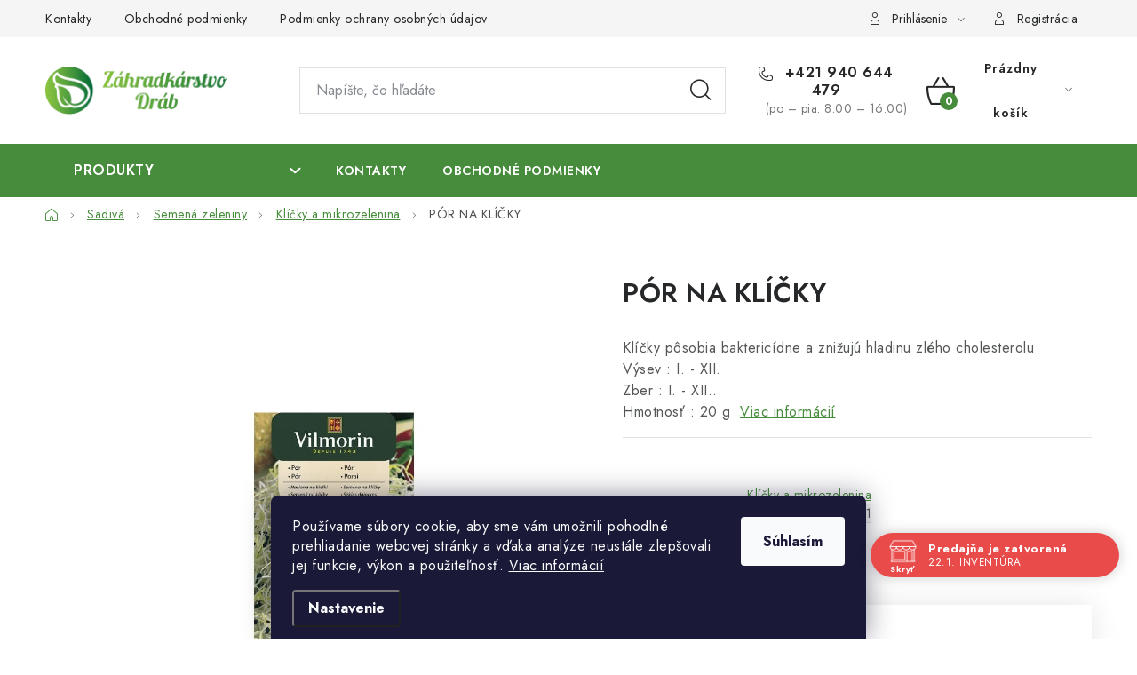

--- FILE ---
content_type: text/html; charset=utf-8
request_url: https://www.drab.sk/klicky-a-mikrozelenina/por-na-klicky/
body_size: 35905
content:
<!doctype html><html lang="sk" dir="ltr" class="header-background-light external-fonts-loaded"><head><meta charset="utf-8" /><meta name="viewport" content="width=device-width,initial-scale=1" /><title>PÓR NA KLÍČKY</title><link rel="preconnect" href="https://cdn.myshoptet.com" /><link rel="dns-prefetch" href="https://cdn.myshoptet.com" /><link rel="preload" href="https://cdn.myshoptet.com/prj/dist/master/cms/libs/jquery/jquery-1.11.3.min.js" as="script" /><link href="https://cdn.myshoptet.com/prj/dist/master/cms/templates/frontend_templates/shared/css/font-face/nunito.css" rel="stylesheet"><script>
dataLayer = [];
dataLayer.push({'shoptet' : {
    "pageId": 1354,
    "pageType": "productDetail",
    "currency": "EUR",
    "currencyInfo": {
        "decimalSeparator": ",",
        "exchangeRate": 1,
        "priceDecimalPlaces": 2,
        "symbol": "\u20ac",
        "symbolLeft": 0,
        "thousandSeparator": " "
    },
    "language": "sk",
    "projectId": 533406,
    "product": {
        "id": 12547,
        "guid": "1b858828-7d5b-11ed-aa7a-ecf4bbd5fcf2",
        "hasVariants": false,
        "codes": [
            {
                "code": 591,
                "quantity": "5",
                "stocks": [
                    {
                        "id": "ext",
                        "quantity": "5"
                    }
                ]
            }
        ],
        "code": "591",
        "name": "P\u00d3R NA KL\u00cd\u010cKY",
        "appendix": "",
        "weight": "2",
        "currentCategory": "Sadiv\u00e1 | Semen\u00e1 zeleniny | Kl\u00ed\u010dky a mikrozelenina",
        "currentCategoryGuid": "9c196db8-a21a-11ed-9745-ecf4bbd5fcf2",
        "defaultCategory": "Sadiv\u00e1 | Semen\u00e1 zeleniny | Kl\u00ed\u010dky a mikrozelenina",
        "defaultCategoryGuid": "9c196db8-a21a-11ed-9745-ecf4bbd5fcf2",
        "currency": "EUR",
        "priceWithVat": 1.2
    },
    "stocks": [
        {
            "id": "ext",
            "title": "Sklad",
            "isDeliveryPoint": 0,
            "visibleOnEshop": 1
        }
    ],
    "cartInfo": {
        "id": null,
        "freeShipping": false,
        "freeShippingFrom": 0,
        "leftToFreeGift": {
            "formattedPrice": "0 \u20ac",
            "priceLeft": 0
        },
        "freeGift": false,
        "leftToFreeShipping": {
            "priceLeft": 0,
            "dependOnRegion": 0,
            "formattedPrice": "0 \u20ac"
        },
        "discountCoupon": [],
        "getNoBillingShippingPrice": {
            "withoutVat": 0,
            "vat": 0,
            "withVat": 0
        },
        "cartItems": [],
        "taxMode": "ORDINARY"
    },
    "cart": [],
    "customer": {
        "priceRatio": 1,
        "priceListId": 1,
        "groupId": null,
        "registered": false,
        "mainAccount": false
    }
}});
dataLayer.push({'cookie_consent' : {
    "marketing": "denied",
    "analytics": "denied"
}});
document.addEventListener('DOMContentLoaded', function() {
    shoptet.consent.onAccept(function(agreements) {
        if (agreements.length == 0) {
            return;
        }
        dataLayer.push({
            'cookie_consent' : {
                'marketing' : (agreements.includes(shoptet.config.cookiesConsentOptPersonalisation)
                    ? 'granted' : 'denied'),
                'analytics': (agreements.includes(shoptet.config.cookiesConsentOptAnalytics)
                    ? 'granted' : 'denied')
            },
            'event': 'cookie_consent'
        });
    });
});
</script>

<!-- Google Tag Manager -->
<script>(function(w,d,s,l,i){w[l]=w[l]||[];w[l].push({'gtm.start':
new Date().getTime(),event:'gtm.js'});var f=d.getElementsByTagName(s)[0],
j=d.createElement(s),dl=l!='dataLayer'?'&l='+l:'';j.async=true;j.src=
'https://www.googletagmanager.com/gtm.js?id='+i+dl;f.parentNode.insertBefore(j,f);
})(window,document,'script','dataLayer','GTM-K3BX8Q8H');</script>
<!-- End Google Tag Manager -->

<meta property="og:type" content="website"><meta property="og:site_name" content="drab.sk"><meta property="og:url" content="https://www.drab.sk/klicky-a-mikrozelenina/por-na-klicky/"><meta property="og:title" content="PÓR NA KLÍČKY"><meta name="author" content="Záhradkárstvo Dráb"><meta name="web_author" content="Shoptet.sk"><meta name="dcterms.rightsHolder" content="www.drab.sk"><meta name="robots" content="index,follow"><meta property="og:image" content="https://cdn.myshoptet.com/usr/www.drab.sk/user/shop/big/12547_por-na-klicky.jpg?64ad44bb"><meta property="og:description" content="PÓR NA KLÍČKY"><meta name="description" content="PÓR NA KLÍČKY"><meta property="product:price:amount" content="1.2"><meta property="product:price:currency" content="EUR"><style>:root {--color-primary: #478C3C;--color-primary-h: 112;--color-primary-s: 40%;--color-primary-l: 39%;--color-primary-hover: #FFC500;--color-primary-hover-h: 46;--color-primary-hover-s: 100%;--color-primary-hover-l: 50%;--color-secondary: #478C3C;--color-secondary-h: 112;--color-secondary-s: 40%;--color-secondary-l: 39%;--color-secondary-hover: #9a2149;--color-secondary-hover-h: 340;--color-secondary-hover-s: 65%;--color-secondary-hover-l: 37%;--color-tertiary: #000000;--color-tertiary-h: 0;--color-tertiary-s: 0%;--color-tertiary-l: 0%;--color-tertiary-hover: #cfcfcf;--color-tertiary-hover-h: 0;--color-tertiary-hover-s: 0%;--color-tertiary-hover-l: 81%;--color-header-background: #ffffff;--template-font: "Nunito";--template-headings-font: "Nunito";--header-background-url: none;--cookies-notice-background: #1A1937;--cookies-notice-color: #F8FAFB;--cookies-notice-button-hover: #f5f5f5;--cookies-notice-link-hover: #27263f;--templates-update-management-preview-mode-content: "Náhľad aktualizácií šablóny je aktívny pre váš prehliadač."}</style>
    <script>var shoptet = shoptet || {};</script>
    <script src="https://cdn.myshoptet.com/prj/dist/master/shop/dist/main-3g-header.js.05f199e7fd2450312de2.js"></script>
<!-- User include --><!-- service 1213(832) html code header -->
<link href="https://fonts.googleapis.com/css2?family=Jost:wght@400;600;700&display=swap" rel="stylesheet">
<link href="https://cdn.myshoptet.com/prj/dist/master/shop/dist/font-shoptet-13.css.3c47e30adfa2e9e2683b.css" rel="stylesheet">
<link type="text/css" href="https://cdn.myshoptet.com/usr/paxio.myshoptet.com/user/documents/Jupiter/style.css?v1618378" rel="stylesheet" media="all" />
<link type="text/css" href="https://cdn.myshoptet.com/usr/paxio.myshoptet.com/user/documents/Jupiter/preklady.css?v11" rel="stylesheet" media="all" />
<link href="https://cdn.myshoptet.com/usr/paxio.myshoptet.com/user/documents/Jupiter/ikony.css?v1" rel="stylesheet">
<!-- api 690(337) html code header -->
<script>var ophWidgetData={"lang":"sk","link":"https:\/\/www.drab.sk\/kontakty\/","logo":true,"turnOff":false,"expanded":true,"lunchShow":false,"checkHoliday":true,"showNextWeek":false,"showWidgetStart":"00:00","showWidgetEnd":"23:59","beforeOpenStore":"10","beforeCloseStore":"10","openingHours":[{"day":1,"openHour":"08:00","closeHour":"18:00","openPause":"","closePause":"","closed":false,"staticHourText":""},{"day":2,"openHour":"08:00","closeHour":"18:00","openPause":"","closePause":"","closed":false,"staticHourText":""},{"day":3,"openHour":"08:00","closeHour":"18:00","openPause":"","closePause":"","closed":false,"staticHourText":""},{"day":4,"openHour":"08:00","closeHour":"18:00","openPause":"","closePause":"","closed":false,"staticHourText":""},{"day":5,"openHour":"08:00","closeHour":"18:00","openPause":"","closePause":"","closed":false,"staticHourText":""},{"day":6,"openHour":"08:00","closeHour":"12:00","openPause":"","closePause":"","closed":false,"staticHourText":""},{"day":7,"openHour":"","closeHour":"","openPause":"","closePause":"","closed":true,"staticHourText":""}],"excludes":[{"date":"2026-01-19","openHour":"","closeHour":"","openPause":"","closePause":"","closed":true,"text":"INVENT\u00daRA"},{"date":"2026-01-20","openHour":"","closeHour":"","openPause":"","closePause":"","closed":true,"text":"INVENT\u00daRA"},{"date":"2026-01-21","openHour":"","closeHour":"","openPause":"","closePause":"","closed":true,"text":"INVENT\u00daRA"},{"date":"2026-01-22","openHour":"","closeHour":"","openPause":"","closePause":"","closed":true,"text":"INVENT\u00daRA"},{"date":"2026-01-23","openHour":"","closeHour":"","openPause":"","closePause":"","closed":true,"text":"INVENT\u00daRA"}],"holidayList":["01-01","06-01","01-05","05-07","29-08","15-09","01-11","24-12","25-12","26-12"],"todayLongFormat":false,"logoFilemanager":"","colors":{"bg_header_color":"#ffffff","bg_logo_color":"#ffffff","bg_title_color":"#ffffff","bg_preopen_color":"#03a9f4","bg_open_color":"#137339","bg_pause_color":"#ff9800","bg_preclose_color":"#ff6f00","bg_close_color":"#e94b4b","color_exception_day":"#e94b4b"},"address":"","icon":"icon-02","bottomPosition":"65","showDetailOnExpand":false,"disableDetail":false,"disableDetailTable":false,"hideOnMobile":false,"hideOnCheckout":true,"weekTurnOff":[],"directPosition":"rtl"}</script>
<!-- api 1012(643) html code header -->
<style data-purpose="gopay-hiding-apple-pay">
	div[data-guid="0f0375c0-0116-11ee-8650-ae9bead08f02"] {
		display: none
	}
</style>
<!-- service 450(104) html code header -->
<link href="https://cdn.myshoptet.com/usr/252557.myshoptet.com/user/documents/news-box-plus/Disco.css?v12" rel="stylesheet" />
<!-- service 659(306) html code header -->
<link rel="stylesheet" type="text/css" href="https://cdn.myshoptet.com/usr/fvstudio.myshoptet.com/user/documents/showmore/fv-studio-app-showmore.css?v=21.10.1">

<!-- service 690(337) html code header -->
<link href="https://cdn.myshoptet.com/usr/mcore.myshoptet.com/user/documents/upload/addon01/ophWidget.min.css?v=1.6.9" rel="stylesheet" />


<!-- service 1462(1076) html code header -->
<link rel="stylesheet" href="https://cdn.myshoptet.com/usr/webotvurci.myshoptet.com/user/documents/plugin-product-interconnection/css/all.min.css?v=27"> 
<!-- service 417(71) html code header -->
<style>
@media screen and (max-width: 767px) {
body.sticky-mobile:not(.paxio-merkur):not(.venus) .dropdown {display: none !important;}
body.sticky-mobile:not(.paxio-merkur):not(.venus) .languagesMenu{right: 98px; position: absolute;}
body.sticky-mobile:not(.paxio-merkur):not(.venus) .languagesMenu .caret{display: none !important;}
body.sticky-mobile:not(.paxio-merkur):not(.venus) .languagesMenu.open .languagesMenu__content {display: block;right: 0;left: auto;}
.template-12 #header .site-name {max-width: 40% !important;}
}
@media screen and (-ms-high-contrast: active), (-ms-high-contrast: none) {
.template-12 #header {position: fixed; width: 100%;}
.template-12 #content-wrapper.content-wrapper{padding-top: 80px;}
}
.sticky-mobile #header-image{display: none;}
@media screen and (max-width: 640px) {
.template-04.sticky-mobile #header-cart{position: fixed;top: 3px;right: 92px;}
.template-04.sticky-mobile #header-cart::before {font-size: 32px;}
.template-04.sticky-mobile #header-cart strong{display: none;}
}
@media screen and (min-width: 641px) {
.dklabGarnet #main-wrapper {overflow: visible !important;}
}
.dklabGarnet.sticky-mobile #logo img {top: 0 !important;}
@media screen and (min-width: 768px){
.top-navigation-bar .site-name {display: none;}
}
/*NOVÁ VERZE MOBILNÍ HLAVIČKY*/
@media screen and (max-width: 767px){
.scrolled-down body:not(.ordering-process):not(.search-window-visible) .top-navigation-bar {transform: none !important;}
.scrolled-down body:not(.ordering-process):not(.search-window-visible) #header .site-name {transform: none !important;}
.scrolled-down body:not(.ordering-process):not(.search-window-visible) #header .cart-count {transform: none !important;}
.scrolled-down #header {transform: none !important;}

body.template-11.mobile-header-version-1:not(.paxio-merkur):not(.venus) .top-navigation-bar .site-name{display: none !important;}
body.template-11.mobile-header-version-1:not(.paxio-merkur):not(.venus) #header .cart-count {top: -39px !important;position: absolute !important;}
.template-11.sticky-mobile.mobile-header-version-1 .responsive-tools > a[data-target="search"] {visibility: visible;}
.template-12.mobile-header-version-1 #header{position: fixed !important;}
.template-09.mobile-header-version-1.sticky-mobile .top-nav .subnav-left {visibility: visible;}
}

/*Disco*/
@media screen and (min-width: 768px){
.template-13:not(.jupiter) #header, .template-14 #header{position: sticky;top: 0;z-index: 8;}
.template-14.search-window-visible #header{z-index: 9999;}
body.navigation-hovered::before {z-index: 7;}
/*
.template-13 .top-navigation-bar{z-index: 10000;}
.template-13 .popup-widget {z-index: 10001;}
*/
.scrolled .template-13 #header, .scrolled .template-14 #header{box-shadow: 0 2px 10px rgba(0,0,0,0.1);}
.search-focused::before{z-index: 8;}
.top-navigation-bar{z-index: 9;position: relative;}
.paxio-merkur.top-navigation-menu-visible #header .search-form .form-control {z-index: 1;}
.paxio-merkur.top-navigation-menu-visible .search-form::before {z-index: 1;}
.scrolled .popup-widget.cart-widget {position: fixed;top: 68px !important;}

/* MERKUR */
.paxio-merkur.sticky-mobile.template-11 #oblibeneBtn{line-height: 70px !important;}
}


/* VENUS */
@media screen and (min-width: 768px){
.venus.sticky-mobile:not(.ordering-process) #header {position: fixed !important;width: 100%;transform: none !important;translate: none !important;box-shadow: 0 2px 10px rgba(0,0,0,0.1);visibility: visible !important;opacity: 1 !important;}
.venus.sticky-mobile:not(.ordering-process) .overall-wrapper{padding-top: 160px;}
.venus.sticky-mobile.type-index:not(.ordering-process) .overall-wrapper{padding-top: 85px;}
.venus.sticky-mobile:not(.ordering-process) #content-wrapper.content-wrapper {padding-top: 0 !important;}
}
@media screen and (max-width: 767px){
.template-14 .top-navigation-bar > .site-name{display: none !important;}
.template-14 #header .header-top .header-top-wrapper .site-name{margin: 0;}
}
/* JUPITER */
@media screen and (max-width: 767px){
.scrolled-down body.jupiter:not(.ordering-process):not(.search-window-visible) #header .site-name {-webkit-transform: translateX(-50%) !important;transform: translateX(-50%) !important;}
}
@media screen and (min-width: 768px){
.jupiter.sticky-header #header::after{display: none;}
.jupiter.sticky-header #header{position: fixed; top: 0; width: 100%;z-index: 99;}
.jupiter.sticky-header.ordering-process #header{position: relative;}
.jupiter.sticky-header .overall-wrapper{padding-top: 182px;}
.jupiter.sticky-header.ordering-process .overall-wrapper{padding-top: 0;}
.jupiter.sticky-header #header .header-top {height: 80px;}
}
</style>
<!-- project html code header -->
<link rel="preconnect" href="https://fonts.googleapis.com">
<link rel="preconnect" href="https://fonts.gstatic.com" crossorigin>
<link href="https://fonts.googleapis.com/css2?family=Lobster&display=swap" rel="stylesheet">
<link href="https://fonts.googleapis.com/css2?family=Lobster&family=Rubik:ital,wght@0,300..900;1,300..900&display=swap" rel="stylesheet">

<link rel="apple-touch-icon" sizes="180x180" href="/apple-touch-icon.png">
<link rel="icon" type="image/png" sizes="32x32" href="/favicon-32x32.png">
<link rel="icon" type="image/png" sizes="16x16" href="/favicon-16x16.png">
<link rel="manifest" href="/site.webmanifest">
<link rel="mask-icon" href="/safari-pinned-tab.svg" color="#5bbad5">
<meta name="msapplication-TileColor" content="#da532c">
<meta name="theme-color" content="#ffffff">

<style>

.wf-active {
  font-family: 'Lobster', cursive;  
}

/* V levem menu podtrhne aktivni polozku */
.categories .active > a {
    text-decoration: underline !important;
}

div.site-name-wrapper {flex-basis: max-content ;
} 
div.search {padding-left: 50px ;
} 
div.navigation-buttons {flex: auto ;
} 

.menu-helper > ul > li a, .navigation-in ul.menu-level-2 a, .menu-helper > ul > li > a, .navigation-buttons a[data-target=“search“], .menu-level-2 a, .navigation-buttons a[data-target=“login“], .navigation-buttons a[data-target=“cart“], .navigation-buttons a[data-target=“search“] {
color: #000 ; 
}
.navigation-in>ul>li.exp>a, .navigation-in>ul>li>a:hover, .navigation-in ul.menu-level-2 a:hover, .menu-helper .menu-level-2 a:hover, .menu-helper > ul > li a b:hover, .menu-helper > ul > li a:hover, .navigation-buttons a[data-target=“search“]:hover, .navigation-buttons a[data-target=“login“]:hover, .navigation-buttons a[data-target=“cart“]:hover, .menu-helper>span:hover {
color: #478C3C ; 
}

.navigation-in {font-size: 1.6rem ;
} 
div.benefitBanner.position--benefitHomepage {font-size: 13px ;  
}
.h4.homepage-group-title {font-size: 45px ; font-weight: 400 ; font-family: 'Lobster', cursive !important; color: #478C3C ; margin-top: 48px ;
}  
.category-title {font-size: 40px ; font-weight: 400 ; font-family: 'Lobster', cursive !important; color: #478C3C ; margin-bottom: 10px ; margin-top: 10px ;
} 
.p-detail-inner-header h1 {font-size: 30px ; font-weight: 600
}  
.navigation-in ul li a b {font-weight: 600 ;
}      

.btn.btn-cart::before, a.btn.btn-cart::before, .btn.add-to-cart-button::before, a.btn.add-to-cart-button::before {
content: '\e921';font-family: shoptet;margin-right: 10px;
}
.flag.flag-discount {
   background-color: GreenYellow;
}
.flags-extra .price-standard, .flags-extra .price-save {
   color: black;
}
.social-buttons-wrapper {
   display: none;
}
div.pagination-wrapper {
   //background-color: #f6f6f6;
}
span.load-products.btn.btn-default.unveil-button {
   font-size: 16px;
   font-weight: 600;
}
.pagination>a, .pagination-top>a, .pagination>strong, .pagination-top>strong {
   font-size: 16px;
   font-weight: 600;
}
.pagination-link.prev::before, .pagination-link.next::before, .pagination-link.up::before {
   font-size: 16px;
   font-weight: 600;
}
div.extended-description {width: 100% ; padding-left: 0px ; padding-top: 30px;
}

#footer .site-name {display: none;}
#footer .custom-footer {padding-left: 0px !important; padding-top: 30px ;}
#footer h4 {font-weight: 600}  

.odber {
display: none !important;
}

.skladem {
color: #478C3C !important;
}

.availability-amount {
color: #478C3C !important;
}
.products-block > div .p .p-bottom > div .p-tools .btn.btn-cart{padding: 0;}

/* BARVA TLAČÍTKA PRODUKTY */
.custom-menu > span{background-color: #478C3C /*POZADÍ*/;color: #ffffff /*BARVA TEXTU*/;}

/* IKONKY V HLAVNÍM MENU */
ul.menu-level-1 > li > a[href="/vianoce/"]{background-image: url('/user/documents/upload/Ikonky/capica.jpg');}

/* RUBRIKA ČLÁNKOV */
#newsWrapper > article > div.description {
 display: none !important;
}

#newsWrapper > article > a.more {
 margin-top: 0 !important;
}

#newsWrapper > article > h2 {
 min-height: 30px !important;
 font-size: 24px !important;
}

/* ČLÁNOK STYLING */

article ul li::before {
 content: "";
 width: 10px;
 height: 10px;
 background-color: #478C3C;
 border-radius: 999px;
 margin-top: -4px;
}

article ul li ul li::before {
 background-color: #00000000;
 border: 1px solid #478C3C;
}

/* ČLÁNKY ODKAZ MOBILE HOMEPAGE */

#content > div.footer-banners.row.banner-wrapper.banners-row > div:nth-child(7) {
 width: 100%;
 min-width: 100%;
 justify-content: center;
 background-image: url("https://cdn.myshoptet.com/usr/www.drab.sk/user/banners/drab_radi.jpg?66b07298");
 background-position: center;
 background-size: 100%;
 position: relative;
 margin-top: 48px;
 height: 200px;
}

#content > div.footer-banners.row.banner-wrapper.banners-row > div:nth-child(7)::after {
 position: absolute;
 width: 100%;
 height: 100%;
 top: 0;
 left: 0;
}

#content > div.footer-banners.row.banner-wrapper.banners-row > div:nth-child(7) > a {
 background-color: rgb(0,0,0,0.6);
 height: 100%;
 align-content: center;
 font-family: 'Lobster', cursive !important;
 overflow: hidden !important;
}

#content > div.footer-banners.row.banner-wrapper.banners-row > div:nth-child(7):hover .extended-banner-title {
 text-decoration: none !important;
}

#content > div.footer-banners.row.banner-wrapper.banners-row > div:nth-child(7) > a::after {
 		content: "";
    background-color: var(--color-secondary);
    position: absolute;
    right: -40px;
    bottom: -40px;
    width: 80px;
    height: 80px;
    -webkit-transform: rotate(45deg);
    transform: rotate(45deg);
}

#content > div.footer-banners.row.banner-wrapper.banners-row > div:nth-child(7) > a::before {
 		content: "\e9b6";
    position: absolute;
    right: 8px;
    bottom: 10px;
    font-family: ikony;
    color: #fff;
    z-index: 1;
    -webkit-transform: rotate(270deg);
    transform: rotate(270deg);
    line-height: 1;
    font-size: 15px;
}

#content > div.footer-banners.row.banner-wrapper.banners-row > div:nth-child(7) > a > img {
 display: none !important;
}

#content > div.footer-banners.row.banner-wrapper.banners-row > div:nth-child(7) > a > span {
 display: flex;
 justify-content: center;
}

#content > div.footer-banners.row.banner-wrapper.banners-row > div:nth-child(7) > a > span > span {
 color: white !important;
 font-size: 32px;
 min-height: 40px;
 display: flex;
 align-items: center;
}

</style>

<link type="text/css" rel="stylesheet" media="screen" href="/user/documents/paxio.css?v6" />
<!-- /User include --><link rel="canonical" href="https://www.drab.sk/klicky-a-mikrozelenina/por-na-klicky/" />    <!-- Global site tag (gtag.js) - Google Analytics -->
    <script async src="https://www.googletagmanager.com/gtag/js?id=G-01BVVL21KD"></script>
    <script>
        
        window.dataLayer = window.dataLayer || [];
        function gtag(){dataLayer.push(arguments);}
        

                    console.debug('default consent data');

            gtag('consent', 'default', {"ad_storage":"denied","analytics_storage":"denied","ad_user_data":"denied","ad_personalization":"denied","wait_for_update":500});
            dataLayer.push({
                'event': 'default_consent'
            });
        
        gtag('js', new Date());

        
                gtag('config', 'G-01BVVL21KD', {"groups":"GA4","send_page_view":false,"content_group":"productDetail","currency":"EUR","page_language":"sk"});
        
                gtag('config', 'AW-11006574816');
        
        
        
        
        
                    gtag('event', 'page_view', {"send_to":"GA4","page_language":"sk","content_group":"productDetail","currency":"EUR"});
        
                gtag('set', 'currency', 'EUR');

        gtag('event', 'view_item', {
            "send_to": "UA",
            "items": [
                {
                    "id": "591",
                    "name": "P\u00d3R NA KL\u00cd\u010cKY",
                    "category": "Sadiv\u00e1 \/ Semen\u00e1 zeleniny \/ Kl\u00ed\u010dky a mikrozelenina",
                                                            "price": 0.98
                }
            ]
        });
        
        
        
        
        
                    gtag('event', 'view_item', {"send_to":"GA4","page_language":"sk","content_group":"productDetail","value":0.97999999999999998,"currency":"EUR","items":[{"item_id":"591","item_name":"P\u00d3R NA KL\u00cd\u010cKY","item_category":"Sadiv\u00e1","item_category2":"Semen\u00e1 zeleniny","item_category3":"Kl\u00ed\u010dky a mikrozelenina","price":0.97999999999999998,"quantity":1,"index":0}]});
        
        
        
        
        
        
        
        document.addEventListener('DOMContentLoaded', function() {
            if (typeof shoptet.tracking !== 'undefined') {
                for (var id in shoptet.tracking.bannersList) {
                    gtag('event', 'view_promotion', {
                        "send_to": "UA",
                        "promotions": [
                            {
                                "id": shoptet.tracking.bannersList[id].id,
                                "name": shoptet.tracking.bannersList[id].name,
                                "position": shoptet.tracking.bannersList[id].position
                            }
                        ]
                    });
                }
            }

            shoptet.consent.onAccept(function(agreements) {
                if (agreements.length !== 0) {
                    console.debug('gtag consent accept');
                    var gtagConsentPayload =  {
                        'ad_storage': agreements.includes(shoptet.config.cookiesConsentOptPersonalisation)
                            ? 'granted' : 'denied',
                        'analytics_storage': agreements.includes(shoptet.config.cookiesConsentOptAnalytics)
                            ? 'granted' : 'denied',
                                                                                                'ad_user_data': agreements.includes(shoptet.config.cookiesConsentOptPersonalisation)
                            ? 'granted' : 'denied',
                        'ad_personalization': agreements.includes(shoptet.config.cookiesConsentOptPersonalisation)
                            ? 'granted' : 'denied',
                        };
                    console.debug('update consent data', gtagConsentPayload);
                    gtag('consent', 'update', gtagConsentPayload);
                    dataLayer.push(
                        { 'event': 'update_consent' }
                    );
                }
            });
        });
    </script>
</head><body class="desktop id-1354 in-klicky-a-mikrozelenina template-13 type-product type-detail one-column-body columns-mobile-2 columns-4 blank-mode blank-mode-css smart-labels-active ums_forms_redesign--off ums_a11y_category_page--on ums_discussion_rating_forms--off ums_flags_display_unification--on ums_a11y_login--on mobile-header-version-1">
        <div id="fb-root"></div>
        <script>
            window.fbAsyncInit = function() {
                FB.init({
//                    appId            : 'your-app-id',
                    autoLogAppEvents : true,
                    xfbml            : true,
                    version          : 'v19.0'
                });
            };
        </script>
        <script async defer crossorigin="anonymous" src="https://connect.facebook.net/sk_SK/sdk.js"></script>
<!-- Google Tag Manager (noscript) -->
<noscript><iframe src="https://www.googletagmanager.com/ns.html?id=GTM-K3BX8Q8H"
height="0" width="0" style="display:none;visibility:hidden"></iframe></noscript>
<!-- End Google Tag Manager (noscript) -->

    <div class="siteCookies siteCookies--bottom siteCookies--dark js-siteCookies" role="dialog" data-testid="cookiesPopup" data-nosnippet>
        <div class="siteCookies__form">
            <div class="siteCookies__content">
                <div class="siteCookies__text">
                    Používame súbory cookie, aby sme vám umožnili pohodlné prehliadanie webovej stránky a vďaka analýze neustále zlepšovali jej funkcie, výkon a použiteľnosť. <a href="/podmienky-ochrany-osobnych-udajov/" target="_blank" rel="noopener noreferrer">Viac informácií</a>
                </div>
                <p class="siteCookies__links">
                    <button class="siteCookies__link js-cookies-settings" aria-label="Nastavenia cookies" data-testid="cookiesSettings">Nastavenie</button>
                </p>
            </div>
            <div class="siteCookies__buttonWrap">
                                <button class="siteCookies__button js-cookiesConsentSubmit" value="all" aria-label="Prijať cookies" data-testid="buttonCookiesAccept">Súhlasím</button>
            </div>
        </div>
        <script>
            document.addEventListener("DOMContentLoaded", () => {
                const siteCookies = document.querySelector('.js-siteCookies');
                document.addEventListener("scroll", shoptet.common.throttle(() => {
                    const st = document.documentElement.scrollTop;
                    if (st > 1) {
                        siteCookies.classList.add('siteCookies--scrolled');
                    } else {
                        siteCookies.classList.remove('siteCookies--scrolled');
                    }
                }, 100));
            });
        </script>
    </div>
<a href="#content" class="skip-link sr-only">Prejsť na obsah</a><div class="overall-wrapper"><div class="user-action"><div class="container">
    <div class="user-action-in">
                    <div id="login" class="user-action-login popup-widget login-widget" role="dialog" aria-labelledby="loginHeading">
        <div class="popup-widget-inner">
                            <h2 id="loginHeading">Prihlásenie k vášmu účtu</h2><div id="customerLogin"><form action="/action/Customer/Login/" method="post" id="formLoginIncluded" class="csrf-enabled formLogin" data-testid="formLogin"><input type="hidden" name="referer" value="" /><div class="form-group"><div class="input-wrapper email js-validated-element-wrapper no-label"><input type="email" name="email" class="form-control" autofocus placeholder="E-mailová adresa (napr. jan@novak.sk)" data-testid="inputEmail" autocomplete="email" required /></div></div><div class="form-group"><div class="input-wrapper password js-validated-element-wrapper no-label"><input type="password" name="password" class="form-control" placeholder="Heslo" data-testid="inputPassword" autocomplete="current-password" required /><span class="no-display">Nemôžete vyplniť toto pole</span><input type="text" name="surname" value="" class="no-display" /></div></div><div class="form-group"><div class="login-wrapper"><button type="submit" class="btn btn-secondary btn-text btn-login" data-testid="buttonSubmit">Prihlásiť sa</button><div class="password-helper"><a href="/registracia/" data-testid="signup" rel="nofollow">Nová registrácia</a><a href="/klient/zabudnute-heslo/" rel="nofollow">Zabudnuté heslo</a></div></div></div></form>
</div>                    </div>
    </div>

                <div id="cart-widget" class="user-action-cart popup-widget cart-widget loader-wrapper" data-testid="popupCartWidget" role="dialog" aria-hidden="true">
            <div class="popup-widget-inner cart-widget-inner place-cart-here">
                <div class="loader-overlay">
                    <div class="loader"></div>
                </div>
            </div>
        </div>
    </div>
</div>
</div><div class="top-navigation-bar" data-testid="topNavigationBar">

    <div class="container">

                            <div class="top-navigation-menu">
                <ul class="top-navigation-bar-menu">
                                            <li class="top-navigation-menu-item-29">
                            <a href="/kontakty/" title="Kontakty" target="blank">Kontakty</a>
                        </li>
                                            <li class="top-navigation-menu-item-39">
                            <a href="/obchodne-podmienky/" title="Obchodné podmienky" target="blank">Obchodné podmienky</a>
                        </li>
                                            <li class="top-navigation-menu-item-691">
                            <a href="/podmienky-ochrany-osobnych-udajov/" title="Podmienky ochrany osobných údajov" target="blank">Podmienky ochrany osobných údajov</a>
                        </li>
                                    </ul>
                <div class="top-navigation-menu-trigger">Viac</div>
                <ul class="top-navigation-bar-menu-helper"></ul>
            </div>
        
        <div class="top-navigation-tools">
                        <button class="top-nav-button top-nav-button-login toggle-window" type="button" data-target="login" aria-haspopup="dialog" aria-controls="login" aria-expanded="false" data-testid="signin"><span>Prihlásenie</span></button>
    <a href="/registracia/" class="top-nav-button top-nav-button-register" data-testid="headerSignup">Registrácia</a>
        </div>

    </div>

</div>
<header id="header">
        <div class="header-top">
            <div class="container navigation-wrapper header-top-wrapper">
                <div class="site-name"><a href="/" data-testid="linkWebsiteLogo"><img src="https://cdn.myshoptet.com/usr/www.drab.sk/user/logos/drab_logo_horizontal_rgb_1.png" alt="Záhradkárstvo Dráb" fetchpriority="low" /></a></div>                <div class="search" itemscope itemtype="https://schema.org/WebSite">
                    <meta itemprop="headline" content="Klíčky a mikrozelenina"/><meta itemprop="url" content="https://www.drab.sk"/><meta itemprop="text" content="PÓR NA KLÍČKY"/>                    <form action="/action/ProductSearch/prepareString/" method="post"
    id="formSearchForm" class="search-form compact-form js-search-main"
    itemprop="potentialAction" itemscope itemtype="https://schema.org/SearchAction" data-testid="searchForm">
    <fieldset>
        <meta itemprop="target"
            content="https://www.drab.sk/vyhladavanie/?string={string}"/>
        <input type="hidden" name="language" value="sk"/>
        
            
    <span class="search-input-icon" aria-hidden="true"></span>

<input
    type="search"
    name="string"
        class="query-input form-control search-input js-search-input"
    placeholder="Napíšte, čo hľadáte"
    autocomplete="off"
    required
    itemprop="query-input"
    aria-label="Vyhľadávanie"
    data-testid="searchInput"
>
            <button type="submit" class="btn btn-default search-button" data-testid="searchBtn">Hľadať</button>
        
    </fieldset>
</form>
                </div>
                <div class="navigation-buttons">
                    <a href="#" class="toggle-window" data-target="search" data-testid="linkSearchIcon"><span class="sr-only">Hľadať</span></a>
                        
    <a href="/kosik/" class="btn btn-icon toggle-window cart-count" data-target="cart" data-hover="true" data-redirect="true" data-testid="headerCart" rel="nofollow" aria-haspopup="dialog" aria-expanded="false" aria-controls="cart-widget">
        
                <span class="sr-only">Nákupný košík</span>
        
            <span class="cart-price visible-lg-inline-block" data-testid="headerCartPrice">
                                    Prázdny košík                            </span>
        
    
            </a>
                    <a href="#" class="toggle-window" data-target="navigation" data-testid="hamburgerMenu"></a>
                </div>
            </div>
        </div>
        <div class="header-bottom">
            <div class="container navigation-wrapper header-bottom-wrapper js-navigation-container">
                <nav id="navigation" aria-label="Hlavné menu" data-collapsible="true"><div class="navigation-in menu"><ul class="menu-level-1" role="menubar" data-testid="headerMenuItems"><li class="menu-item-724 ext" role="none"><a href="/okrasne-dreviny/" data-testid="headerMenuItem" role="menuitem" aria-haspopup="true" aria-expanded="false"><b>Okrasné dreviny</b><span class="submenu-arrow"></span></a><ul class="menu-level-2" aria-label="Okrasné dreviny" tabindex="-1" role="menu"><li class="menu-item-754 has-third-level" role="none"><a href="/kvitnuce-kriky/" class="menu-image" data-testid="headerMenuItem" tabindex="-1" aria-hidden="true"><img src="data:image/svg+xml,%3Csvg%20width%3D%22140%22%20height%3D%22100%22%20xmlns%3D%22http%3A%2F%2Fwww.w3.org%2F2000%2Fsvg%22%3E%3C%2Fsvg%3E" alt="" aria-hidden="true" width="140" height="100"  data-src="https://cdn.myshoptet.com/usr/www.drab.sk/user/categories/thumb/kvitn__ce_kr__ky-500.jpg" fetchpriority="low" /></a><div><a href="/kvitnuce-kriky/" data-testid="headerMenuItem" role="menuitem"><span>Kvitnúce kríky</span></a>
                                                    <ul class="menu-level-3" role="menu">
                                                                    <li class="menu-item-2397" role="none">
                                        <a href="/kalmie/" data-testid="headerMenuItem" role="menuitem">
                                            Kalmie</a>,                                    </li>
                                                                    <li class="menu-item-1423" role="none">
                                        <a href="/hortenzie/" data-testid="headerMenuItem" role="menuitem">
                                            Hortenzie</a>,                                    </li>
                                                                    <li class="menu-item-1429" role="none">
                                        <a href="/magnolie/" data-testid="headerMenuItem" role="menuitem">
                                            Magnólie</a>,                                    </li>
                                                                    <li class="menu-item-1426" role="none">
                                        <a href="/budleje/" data-testid="headerMenuItem" role="menuitem">
                                            Budleje</a>,                                    </li>
                                                                    <li class="menu-item-1417" role="none">
                                        <a href="/ibisteky/" data-testid="headerMenuItem" role="menuitem">
                                            Ibišteky</a>,                                    </li>
                                                                    <li class="menu-item-1414" role="none">
                                        <a href="/lagerstroemie/" data-testid="headerMenuItem" role="menuitem">
                                            Lagerstroemie</a>,                                    </li>
                                                                    <li class="menu-item-1435" role="none">
                                        <a href="/rododendrony/" data-testid="headerMenuItem" role="menuitem">
                                            Rododendróny</a>,                                    </li>
                                                                    <li class="menu-item-1432" role="none">
                                        <a href="/orgovany/" data-testid="headerMenuItem" role="menuitem">
                                            Orgovány</a>,                                    </li>
                                                                    <li class="menu-item-2394" role="none">
                                        <a href="/abelie/" data-testid="headerMenuItem" role="menuitem">
                                            Abélie</a>,                                    </li>
                                                                    <li class="menu-item-1420" role="none">
                                        <a href="/ine-4/" data-testid="headerMenuItem" role="menuitem">
                                            Iné</a>                                    </li>
                                                            </ul>
                        </div></li><li class="menu-item-865 has-third-level" role="none"><a href="/ruze/" class="menu-image" data-testid="headerMenuItem" tabindex="-1" aria-hidden="true"><img src="data:image/svg+xml,%3Csvg%20width%3D%22140%22%20height%3D%22100%22%20xmlns%3D%22http%3A%2F%2Fwww.w3.org%2F2000%2Fsvg%22%3E%3C%2Fsvg%3E" alt="" aria-hidden="true" width="140" height="100"  data-src="https://cdn.myshoptet.com/usr/www.drab.sk/user/categories/thumb/ruze.jpg" fetchpriority="low" /></a><div><a href="/ruze/" data-testid="headerMenuItem" role="menuitem"><span>Ruže</span></a>
                                                    <ul class="menu-level-3" role="menu">
                                                                    <li class="menu-item-1438" role="none">
                                        <a href="/krikove/" data-testid="headerMenuItem" role="menuitem">
                                            Kríkové</a>,                                    </li>
                                                                    <li class="menu-item-1441" role="none">
                                        <a href="/popinave/" data-testid="headerMenuItem" role="menuitem">
                                            Popínavé</a>,                                    </li>
                                                                    <li class="menu-item-1444" role="none">
                                        <a href="/miniaturne/" data-testid="headerMenuItem" role="menuitem">
                                            Miniatúrne</a>,                                    </li>
                                                                    <li class="menu-item-1447" role="none">
                                        <a href="/na-kmienku/" data-testid="headerMenuItem" role="menuitem">
                                            Na kmienku</a>,                                    </li>
                                                                    <li class="menu-item-1450" role="none">
                                        <a href="/perzske/" data-testid="headerMenuItem" role="menuitem">
                                            Perzské</a>,                                    </li>
                                                                    <li class="menu-item-1453" role="none">
                                        <a href="/damascenske/" data-testid="headerMenuItem" role="menuitem">
                                            Damascénske</a>,                                    </li>
                                                                    <li class="menu-item-1456" role="none">
                                        <a href="/podopokryvne/" data-testid="headerMenuItem" role="menuitem">
                                            Pôdopokryvné</a>,                                    </li>
                                                                    <li class="menu-item-1459" role="none">
                                        <a href="/david-austin/" data-testid="headerMenuItem" role="menuitem">
                                            David Austin</a>                                    </li>
                                                            </ul>
                        </div></li><li class="menu-item-1411 has-third-level" role="none"><a href="/popinave-rastliny/" class="menu-image" data-testid="headerMenuItem" tabindex="-1" aria-hidden="true"><img src="data:image/svg+xml,%3Csvg%20width%3D%22140%22%20height%3D%22100%22%20xmlns%3D%22http%3A%2F%2Fwww.w3.org%2F2000%2Fsvg%22%3E%3C%2Fsvg%3E" alt="" aria-hidden="true" width="140" height="100"  data-src="https://cdn.myshoptet.com/usr/www.drab.sk/user/categories/thumb/pop__nave.png" fetchpriority="low" /></a><div><a href="/popinave-rastliny/" data-testid="headerMenuItem" role="menuitem"><span>Popínavé rastliny</span></a>
                                                    <ul class="menu-level-3" role="menu">
                                                                    <li class="menu-item-1470" role="none">
                                        <a href="/plamienky/" data-testid="headerMenuItem" role="menuitem">
                                            Plamienky</a>,                                    </li>
                                                                    <li class="menu-item-2403" role="none">
                                        <a href="/jasminovniky/" data-testid="headerMenuItem" role="menuitem">
                                            Jasmínovníky</a>,                                    </li>
                                                                    <li class="menu-item-2406" role="none">
                                        <a href="/neopadave-popinavky/" data-testid="headerMenuItem" role="menuitem">
                                            Neopadavé popínavky</a>,                                    </li>
                                                                    <li class="menu-item-2454" role="none">
                                        <a href="/visterie/" data-testid="headerMenuItem" role="menuitem">
                                            Vistérie</a>                                    </li>
                                                            </ul>
                        </div></li><li class="menu-item-871" role="none"><a href="/podopokryvne-rastliny/" class="menu-image" data-testid="headerMenuItem" tabindex="-1" aria-hidden="true"><img src="data:image/svg+xml,%3Csvg%20width%3D%22140%22%20height%3D%22100%22%20xmlns%3D%22http%3A%2F%2Fwww.w3.org%2F2000%2Fsvg%22%3E%3C%2Fsvg%3E" alt="" aria-hidden="true" width="140" height="100"  data-src="https://cdn.myshoptet.com/usr/www.drab.sk/user/categories/thumb/podopokryvn__-500.jpg" fetchpriority="low" /></a><div><a href="/podopokryvne-rastliny/" data-testid="headerMenuItem" role="menuitem"><span>Pôdopokryvné rastliny</span></a>
                        </div></li><li class="menu-item-868 has-third-level" role="none"><a href="/stalozelene-rastliny/" class="menu-image" data-testid="headerMenuItem" tabindex="-1" aria-hidden="true"><img src="data:image/svg+xml,%3Csvg%20width%3D%22140%22%20height%3D%22100%22%20xmlns%3D%22http%3A%2F%2Fwww.w3.org%2F2000%2Fsvg%22%3E%3C%2Fsvg%3E" alt="" aria-hidden="true" width="140" height="100"  data-src="https://cdn.myshoptet.com/usr/www.drab.sk/user/categories/thumb/prunus-laurocerasus-caucasica-0.jpg" fetchpriority="low" /></a><div><a href="/stalozelene-rastliny/" data-testid="headerMenuItem" role="menuitem"><span>Stálozelené rastliny</span></a>
                                                    <ul class="menu-level-3" role="menu">
                                                                    <li class="menu-item-2445" role="none">
                                        <a href="/vavrinovce/" data-testid="headerMenuItem" role="menuitem">
                                            Vavrínovce</a>,                                    </li>
                                                                    <li class="menu-item-2436" role="none">
                                        <a href="/cervienky/" data-testid="headerMenuItem" role="menuitem">
                                            Červienky</a>,                                    </li>
                                                                    <li class="menu-item-2415" role="none">
                                        <a href="/brsleny/" data-testid="headerMenuItem" role="menuitem">
                                            Bršleny</a>,                                    </li>
                                                                    <li class="menu-item-2442" role="none">
                                        <a href="/ine-stalozelene/" data-testid="headerMenuItem" role="menuitem">
                                            Iné stálozelené</a>,                                    </li>
                                                                    <li class="menu-item-2418" role="none">
                                        <a href="/cyprusy/" data-testid="headerMenuItem" role="menuitem">
                                            Cyprusy</a>,                                    </li>
                                                                    <li class="menu-item-2451" role="none">
                                        <a href="/tisy/" data-testid="headerMenuItem" role="menuitem">
                                            Tisy</a>,                                    </li>
                                                                    <li class="menu-item-2439" role="none">
                                        <a href="/nizke-konifery/" data-testid="headerMenuItem" role="menuitem">
                                            Nízke konifery</a>                                    </li>
                                                            </ul>
                        </div></li><li class="menu-item-760 has-third-level" role="none"><a href="/listnate-stromy/" class="menu-image" data-testid="headerMenuItem" tabindex="-1" aria-hidden="true"><img src="data:image/svg+xml,%3Csvg%20width%3D%22140%22%20height%3D%22100%22%20xmlns%3D%22http%3A%2F%2Fwww.w3.org%2F2000%2Fsvg%22%3E%3C%2Fsvg%3E" alt="" aria-hidden="true" width="140" height="100"  data-src="https://cdn.myshoptet.com/usr/www.drab.sk/user/categories/thumb/7.png" fetchpriority="low" /></a><div><a href="/listnate-stromy/" data-testid="headerMenuItem" role="menuitem"><span>Listnaté stromy</span></a>
                                                    <ul class="menu-level-3" role="menu">
                                                                    <li class="menu-item-2400" role="none">
                                        <a href="/japonske-javory/" data-testid="headerMenuItem" role="menuitem">
                                            Japonské javory</a>,                                    </li>
                                                                    <li class="menu-item-2409" role="none">
                                        <a href="/alejove-stromy/" data-testid="headerMenuItem" role="menuitem">
                                            Alejové stromy</a>,                                    </li>
                                                                    <li class="menu-item-2460" role="none">
                                        <a href="/viackmenne-stromy/" data-testid="headerMenuItem" role="menuitem">
                                            Viackmenné stromy</a>,                                    </li>
                                                                    <li class="menu-item-2463" role="none">
                                        <a href="/neopadave-stromy/" data-testid="headerMenuItem" role="menuitem">
                                            Neopadavé stromy</a>,                                    </li>
                                                                    <li class="menu-item-2469" role="none">
                                        <a href="/stlpovite-stromy/" data-testid="headerMenuItem" role="menuitem">
                                            Stĺpovité stromy</a>,                                    </li>
                                                                    <li class="menu-item-2472" role="none">
                                        <a href="/previsle-stromy/" data-testid="headerMenuItem" role="menuitem">
                                            Previslé stromy</a>,                                    </li>
                                                                    <li class="menu-item-2478" role="none">
                                        <a href="/stromy-s-gulatou-korunou/" data-testid="headerMenuItem" role="menuitem">
                                            Stromy s guľatou korunou</a>,                                    </li>
                                                                    <li class="menu-item-2481" role="none">
                                        <a href="/kvitnuce-stromy/" data-testid="headerMenuItem" role="menuitem">
                                            Kvitnúce stromy</a>                                    </li>
                                                            </ul>
                        </div></li><li class="menu-item-787 has-third-level" role="none"><a href="/ihlicnate-stromy/" class="menu-image" data-testid="headerMenuItem" tabindex="-1" aria-hidden="true"><img src="data:image/svg+xml,%3Csvg%20width%3D%22140%22%20height%3D%22100%22%20xmlns%3D%22http%3A%2F%2Fwww.w3.org%2F2000%2Fsvg%22%3E%3C%2Fsvg%3E" alt="" aria-hidden="true" width="140" height="100"  data-src="https://cdn.myshoptet.com/usr/www.drab.sk/user/categories/thumb/clipart3033168.png" fetchpriority="low" /></a><div><a href="/ihlicnate-stromy/" data-testid="headerMenuItem" role="menuitem"><span>Ihličnaté stromy</span></a>
                                                    <ul class="menu-level-3" role="menu">
                                                                    <li class="menu-item-1605" role="none">
                                        <a href="/borovice/" data-testid="headerMenuItem" role="menuitem">
                                            Borovice</a>,                                    </li>
                                                                    <li class="menu-item-1608" role="none">
                                        <a href="/jedle/" data-testid="headerMenuItem" role="menuitem">
                                            Jedle</a>,                                    </li>
                                                                    <li class="menu-item-1611" role="none">
                                        <a href="/smreky/" data-testid="headerMenuItem" role="menuitem">
                                            Smreky</a>,                                    </li>
                                                                    <li class="menu-item-1617" role="none">
                                        <a href="/cedre/" data-testid="headerMenuItem" role="menuitem">
                                            Cédre</a>,                                    </li>
                                                                    <li class="menu-item-2412" role="none">
                                        <a href="/stlpovite-ihlicnany/" data-testid="headerMenuItem" role="menuitem">
                                            Stĺpovité ihličnany</a>,                                    </li>
                                                                    <li class="menu-item-2421" role="none">
                                        <a href="/kosodrevina/" data-testid="headerMenuItem" role="menuitem">
                                            Kosodrevina</a>,                                    </li>
                                                                    <li class="menu-item-2448" role="none">
                                        <a href="/ihlicnany-do-3m/" data-testid="headerMenuItem" role="menuitem">
                                            Ihličnany do 3m</a>,                                    </li>
                                                                    <li class="menu-item-2457" role="none">
                                        <a href="/ine-ihlicnany/" data-testid="headerMenuItem" role="menuitem">
                                            Iné ihličnany</a>                                    </li>
                                                            </ul>
                        </div></li><li class="menu-item-2433" role="none"><a href="/tvarovane-dreviny/" class="menu-image" data-testid="headerMenuItem" tabindex="-1" aria-hidden="true"><img src="data:image/svg+xml,%3Csvg%20width%3D%22140%22%20height%3D%22100%22%20xmlns%3D%22http%3A%2F%2Fwww.w3.org%2F2000%2Fsvg%22%3E%3C%2Fsvg%3E" alt="" aria-hidden="true" width="140" height="100"  data-src="https://cdn.myshoptet.com/usr/www.drab.sk/user/categories/thumb/tvarovan___dreviny.jpg" fetchpriority="low" /></a><div><a href="/tvarovane-dreviny/" data-testid="headerMenuItem" role="menuitem"><span>Tvarované dreviny</span></a>
                        </div></li></ul></li>
<li class="menu-item-2535" role="none"><a href="/olivovniky--palmy--citrusy/" data-testid="headerMenuItem" role="menuitem" aria-expanded="false"><b>Olivovníky, palmy, citrusy</b></a></li>
<li class="menu-item-811 ext" role="none"><a href="/drobne-ovocie/" data-testid="headerMenuItem" role="menuitem" aria-haspopup="true" aria-expanded="false"><b>Drobné ovocie</b><span class="submenu-arrow"></span></a><ul class="menu-level-2" aria-label="Drobné ovocie" tabindex="-1" role="menu"><li class="menu-item-1090" role="none"><a href="/jahody/" class="menu-image" data-testid="headerMenuItem" tabindex="-1" aria-hidden="true"><img src="data:image/svg+xml,%3Csvg%20width%3D%22140%22%20height%3D%22100%22%20xmlns%3D%22http%3A%2F%2Fwww.w3.org%2F2000%2Fsvg%22%3E%3C%2Fsvg%3E" alt="" aria-hidden="true" width="140" height="100"  data-src="https://cdn.myshoptet.com/usr/www.drab.sk/user/categories/thumb/jahody-300.jpg" fetchpriority="low" /></a><div><a href="/jahody/" data-testid="headerMenuItem" role="menuitem"><span>Jahody</span></a>
                        </div></li><li class="menu-item-1399" role="none"><a href="/maliny/" class="menu-image" data-testid="headerMenuItem" tabindex="-1" aria-hidden="true"><img src="data:image/svg+xml,%3Csvg%20width%3D%22140%22%20height%3D%22100%22%20xmlns%3D%22http%3A%2F%2Fwww.w3.org%2F2000%2Fsvg%22%3E%3C%2Fsvg%3E" alt="" aria-hidden="true" width="140" height="100"  data-src="https://cdn.myshoptet.com/usr/www.drab.sk/user/categories/thumb/malina.jpg" fetchpriority="low" /></a><div><a href="/maliny/" data-testid="headerMenuItem" role="menuitem"><span>Maliny</span></a>
                        </div></li><li class="menu-item-1402" role="none"><a href="/ribezle/" class="menu-image" data-testid="headerMenuItem" tabindex="-1" aria-hidden="true"><img src="data:image/svg+xml,%3Csvg%20width%3D%22140%22%20height%3D%22100%22%20xmlns%3D%22http%3A%2F%2Fwww.w3.org%2F2000%2Fsvg%22%3E%3C%2Fsvg%3E" alt="" aria-hidden="true" width="140" height="100"  data-src="https://cdn.myshoptet.com/usr/www.drab.sk/user/categories/thumb/photoroom-20230302_150259.png" fetchpriority="low" /></a><div><a href="/ribezle/" data-testid="headerMenuItem" role="menuitem"><span>Ríbezle</span></a>
                        </div></li><li class="menu-item-1405" role="none"><a href="/egrese/" class="menu-image" data-testid="headerMenuItem" tabindex="-1" aria-hidden="true"><img src="data:image/svg+xml,%3Csvg%20width%3D%22140%22%20height%3D%22100%22%20xmlns%3D%22http%3A%2F%2Fwww.w3.org%2F2000%2Fsvg%22%3E%3C%2Fsvg%3E" alt="" aria-hidden="true" width="140" height="100"  data-src="https://cdn.myshoptet.com/usr/www.drab.sk/user/categories/thumb/egre__-300.jpg" fetchpriority="low" /></a><div><a href="/egrese/" data-testid="headerMenuItem" role="menuitem"><span>Egreše</span></a>
                        </div></li><li class="menu-item-1408" role="none"><a href="/cernice/" class="menu-image" data-testid="headerMenuItem" tabindex="-1" aria-hidden="true"><img src="data:image/svg+xml,%3Csvg%20width%3D%22140%22%20height%3D%22100%22%20xmlns%3D%22http%3A%2F%2Fwww.w3.org%2F2000%2Fsvg%22%3E%3C%2Fsvg%3E" alt="" aria-hidden="true" width="140" height="100"  data-src="https://cdn.myshoptet.com/usr/www.drab.sk/user/categories/thumb/__ernice.jpg" fetchpriority="low" /></a><div><a href="/cernice/" data-testid="headerMenuItem" role="menuitem"><span>Černice</span></a>
                        </div></li><li class="menu-item-1396" role="none"><a href="/cucoriedky/" class="menu-image" data-testid="headerMenuItem" tabindex="-1" aria-hidden="true"><img src="data:image/svg+xml,%3Csvg%20width%3D%22140%22%20height%3D%22100%22%20xmlns%3D%22http%3A%2F%2Fwww.w3.org%2F2000%2Fsvg%22%3E%3C%2Fsvg%3E" alt="" aria-hidden="true" width="140" height="100"  data-src="https://cdn.myshoptet.com/usr/www.drab.sk/user/categories/thumb/__u__oriedky.jpg" fetchpriority="low" /></a><div><a href="/cucoriedky/" data-testid="headerMenuItem" role="menuitem"><span>Čučoriedky</span></a>
                        </div></li><li class="menu-item-1593" role="none"><a href="/muchovniky/" class="menu-image" data-testid="headerMenuItem" tabindex="-1" aria-hidden="true"><img src="data:image/svg+xml,%3Csvg%20width%3D%22140%22%20height%3D%22100%22%20xmlns%3D%22http%3A%2F%2Fwww.w3.org%2F2000%2Fsvg%22%3E%3C%2Fsvg%3E" alt="" aria-hidden="true" width="140" height="100"  data-src="https://cdn.myshoptet.com/usr/www.drab.sk/user/categories/thumb/muchovnik.jpg" fetchpriority="low" /></a><div><a href="/muchovniky/" data-testid="headerMenuItem" role="menuitem"><span>Muchovníky</span></a>
                        </div></li><li class="menu-item-1602" role="none"><a href="/zemolezy/" class="menu-image" data-testid="headerMenuItem" tabindex="-1" aria-hidden="true"><img src="data:image/svg+xml,%3Csvg%20width%3D%22140%22%20height%3D%22100%22%20xmlns%3D%22http%3A%2F%2Fwww.w3.org%2F2000%2Fsvg%22%3E%3C%2Fsvg%3E" alt="" aria-hidden="true" width="140" height="100"  data-src="https://cdn.myshoptet.com/usr/www.drab.sk/user/categories/thumb/zemolez.jpg" fetchpriority="low" /></a><div><a href="/zemolezy/" data-testid="headerMenuItem" role="menuitem"><span>Zemolezy</span></a>
                        </div></li><li class="menu-item-1701" role="none"><a href="/rakytniky/" class="menu-image" data-testid="headerMenuItem" tabindex="-1" aria-hidden="true"><img src="data:image/svg+xml,%3Csvg%20width%3D%22140%22%20height%3D%22100%22%20xmlns%3D%22http%3A%2F%2Fwww.w3.org%2F2000%2Fsvg%22%3E%3C%2Fsvg%3E" alt="" aria-hidden="true" width="140" height="100"  data-src="https://cdn.myshoptet.com/usr/www.drab.sk/user/categories/thumb/rakytnik.jpg" fetchpriority="low" /></a><div><a href="/rakytniky/" data-testid="headerMenuItem" role="menuitem"><span>Rakytníky</span></a>
                        </div></li><li class="menu-item-1042" role="none"><a href="/stolovy-vinic/" class="menu-image" data-testid="headerMenuItem" tabindex="-1" aria-hidden="true"><img src="data:image/svg+xml,%3Csvg%20width%3D%22140%22%20height%3D%22100%22%20xmlns%3D%22http%3A%2F%2Fwww.w3.org%2F2000%2Fsvg%22%3E%3C%2Fsvg%3E" alt="" aria-hidden="true" width="140" height="100"  data-src="https://cdn.myshoptet.com/usr/www.drab.sk/user/categories/thumb/hrozno.jpg" fetchpriority="low" /></a><div><a href="/stolovy-vinic/" data-testid="headerMenuItem" role="menuitem"><span>Stolový vinič</span></a>
                        </div></li><li class="menu-item-1599" role="none"><a href="/kiwi/" class="menu-image" data-testid="headerMenuItem" tabindex="-1" aria-hidden="true"><img src="data:image/svg+xml,%3Csvg%20width%3D%22140%22%20height%3D%22100%22%20xmlns%3D%22http%3A%2F%2Fwww.w3.org%2F2000%2Fsvg%22%3E%3C%2Fsvg%3E" alt="" aria-hidden="true" width="140" height="100"  data-src="https://cdn.myshoptet.com/usr/www.drab.sk/user/categories/thumb/kiwi2.jpg" fetchpriority="low" /></a><div><a href="/kiwi/" data-testid="headerMenuItem" role="menuitem"><span>Kiwi</span></a>
                        </div></li><li class="menu-item-1596" role="none"><a href="/ine-7/" class="menu-image" data-testid="headerMenuItem" tabindex="-1" aria-hidden="true"><img src="data:image/svg+xml,%3Csvg%20width%3D%22140%22%20height%3D%22100%22%20xmlns%3D%22http%3A%2F%2Fwww.w3.org%2F2000%2Fsvg%22%3E%3C%2Fsvg%3E" alt="" aria-hidden="true" width="140" height="100"  data-src="https://cdn.myshoptet.com/usr/www.drab.sk/user/categories/thumb/goji.jpg" fetchpriority="low" /></a><div><a href="/ine-7/" data-testid="headerMenuItem" role="menuitem"><span>Iné</span></a>
                        </div></li></ul></li>
<li class="menu-item-808 ext" role="none"><a href="/ovocne-stromy/" data-testid="headerMenuItem" role="menuitem" aria-haspopup="true" aria-expanded="false"><b>Ovocné stromy</b><span class="submenu-arrow"></span></a><ul class="menu-level-2" aria-label="Ovocné stromy" tabindex="-1" role="menu"><li class="menu-item-1539" role="none"><a href="/jablone/" class="menu-image" data-testid="headerMenuItem" tabindex="-1" aria-hidden="true"><img src="data:image/svg+xml,%3Csvg%20width%3D%22140%22%20height%3D%22100%22%20xmlns%3D%22http%3A%2F%2Fwww.w3.org%2F2000%2Fsvg%22%3E%3C%2Fsvg%3E" alt="" aria-hidden="true" width="140" height="100"  data-src="https://cdn.myshoptet.com/usr/www.drab.sk/user/categories/thumb/jablko.jpg" fetchpriority="low" /></a><div><a href="/jablone/" data-testid="headerMenuItem" role="menuitem"><span>Jablone</span></a>
                        </div></li><li class="menu-item-1542" role="none"><a href="/hrusky/" class="menu-image" data-testid="headerMenuItem" tabindex="-1" aria-hidden="true"><img src="data:image/svg+xml,%3Csvg%20width%3D%22140%22%20height%3D%22100%22%20xmlns%3D%22http%3A%2F%2Fwww.w3.org%2F2000%2Fsvg%22%3E%3C%2Fsvg%3E" alt="" aria-hidden="true" width="140" height="100"  data-src="https://cdn.myshoptet.com/usr/www.drab.sk/user/categories/thumb/hru__ka.jpg" fetchpriority="low" /></a><div><a href="/hrusky/" data-testid="headerMenuItem" role="menuitem"><span>Hrušky</span></a>
                        </div></li><li class="menu-item-1545" role="none"><a href="/ceresne-a-visne/" class="menu-image" data-testid="headerMenuItem" tabindex="-1" aria-hidden="true"><img src="data:image/svg+xml,%3Csvg%20width%3D%22140%22%20height%3D%22100%22%20xmlns%3D%22http%3A%2F%2Fwww.w3.org%2F2000%2Fsvg%22%3E%3C%2Fsvg%3E" alt="" aria-hidden="true" width="140" height="100"  data-src="https://cdn.myshoptet.com/usr/www.drab.sk/user/categories/thumb/__ere__ne.jpg" fetchpriority="low" /></a><div><a href="/ceresne-a-visne/" data-testid="headerMenuItem" role="menuitem"><span>Čerešne a višne</span></a>
                        </div></li><li class="menu-item-1557" role="none"><a href="/slivky-a-ringloty/" class="menu-image" data-testid="headerMenuItem" tabindex="-1" aria-hidden="true"><img src="data:image/svg+xml,%3Csvg%20width%3D%22140%22%20height%3D%22100%22%20xmlns%3D%22http%3A%2F%2Fwww.w3.org%2F2000%2Fsvg%22%3E%3C%2Fsvg%3E" alt="" aria-hidden="true" width="140" height="100"  data-src="https://cdn.myshoptet.com/usr/www.drab.sk/user/categories/thumb/slivky.jpg" fetchpriority="low" /></a><div><a href="/slivky-a-ringloty/" data-testid="headerMenuItem" role="menuitem"><span>Slivky a ringloty</span></a>
                        </div></li><li class="menu-item-1548" role="none"><a href="/marhule/" class="menu-image" data-testid="headerMenuItem" tabindex="-1" aria-hidden="true"><img src="data:image/svg+xml,%3Csvg%20width%3D%22140%22%20height%3D%22100%22%20xmlns%3D%22http%3A%2F%2Fwww.w3.org%2F2000%2Fsvg%22%3E%3C%2Fsvg%3E" alt="" aria-hidden="true" width="140" height="100"  data-src="https://cdn.myshoptet.com/usr/www.drab.sk/user/categories/thumb/marhule.jpg" fetchpriority="low" /></a><div><a href="/marhule/" data-testid="headerMenuItem" role="menuitem"><span>Marhule</span></a>
                        </div></li><li class="menu-item-1551" role="none"><a href="/broskyne-a-nektarinky/" class="menu-image" data-testid="headerMenuItem" tabindex="-1" aria-hidden="true"><img src="data:image/svg+xml,%3Csvg%20width%3D%22140%22%20height%3D%22100%22%20xmlns%3D%22http%3A%2F%2Fwww.w3.org%2F2000%2Fsvg%22%3E%3C%2Fsvg%3E" alt="" aria-hidden="true" width="140" height="100"  data-src="https://cdn.myshoptet.com/usr/www.drab.sk/user/categories/thumb/brosky__a.jpg" fetchpriority="low" /></a><div><a href="/broskyne-a-nektarinky/" data-testid="headerMenuItem" role="menuitem"><span>Broskyne a nektárinky</span></a>
                        </div></li><li class="menu-item-1704" role="none"><a href="/hurmikaki/" class="menu-image" data-testid="headerMenuItem" tabindex="-1" aria-hidden="true"><img src="data:image/svg+xml,%3Csvg%20width%3D%22140%22%20height%3D%22100%22%20xmlns%3D%22http%3A%2F%2Fwww.w3.org%2F2000%2Fsvg%22%3E%3C%2Fsvg%3E" alt="" aria-hidden="true" width="140" height="100"  data-src="https://cdn.myshoptet.com/usr/www.drab.sk/user/categories/thumb/hurmikaki.jpg" fetchpriority="low" /></a><div><a href="/hurmikaki/" data-testid="headerMenuItem" role="menuitem"><span>Hurmikaki</span></a>
                        </div></li><li class="menu-item-1707" role="none"><a href="/figy/" class="menu-image" data-testid="headerMenuItem" tabindex="-1" aria-hidden="true"><img src="data:image/svg+xml,%3Csvg%20width%3D%22140%22%20height%3D%22100%22%20xmlns%3D%22http%3A%2F%2Fwww.w3.org%2F2000%2Fsvg%22%3E%3C%2Fsvg%3E" alt="" aria-hidden="true" width="140" height="100"  data-src="https://cdn.myshoptet.com/usr/www.drab.sk/user/categories/thumb/figy2.jpg" fetchpriority="low" /></a><div><a href="/figy/" data-testid="headerMenuItem" role="menuitem"><span>Figy</span></a>
                        </div></li><li class="menu-item-1554" role="none"><a href="/mandle/" class="menu-image" data-testid="headerMenuItem" tabindex="-1" aria-hidden="true"><img src="data:image/svg+xml,%3Csvg%20width%3D%22140%22%20height%3D%22100%22%20xmlns%3D%22http%3A%2F%2Fwww.w3.org%2F2000%2Fsvg%22%3E%3C%2Fsvg%3E" alt="" aria-hidden="true" width="140" height="100"  data-src="https://cdn.myshoptet.com/usr/www.drab.sk/user/categories/thumb/mandle.jpg" fetchpriority="low" /></a><div><a href="/mandle/" data-testid="headerMenuItem" role="menuitem"><span>Mandle</span></a>
                        </div></li><li class="menu-item-1560" role="none"><a href="/ostatne-3/" class="menu-image" data-testid="headerMenuItem" tabindex="-1" aria-hidden="true"><img src="data:image/svg+xml,%3Csvg%20width%3D%22140%22%20height%3D%22100%22%20xmlns%3D%22http%3A%2F%2Fwww.w3.org%2F2000%2Fsvg%22%3E%3C%2Fsvg%3E" alt="" aria-hidden="true" width="140" height="100"  data-src="https://cdn.myshoptet.com/usr/www.drab.sk/user/categories/thumb/ostatn__.jpg" fetchpriority="low" /></a><div><a href="/ostatne-3/" data-testid="headerMenuItem" role="menuitem"><span>Ostatné</span></a>
                        </div></li></ul></li>
<li class="menu-item-739 ext" role="none"><a href="/kvety/" data-testid="headerMenuItem" role="menuitem" aria-haspopup="true" aria-expanded="false"><b>Kvety a bylinky</b><span class="submenu-arrow"></span></a><ul class="menu-level-2" aria-label="Kvety a bylinky" tabindex="-1" role="menu"><li class="menu-item-712 has-third-level" role="none"><a href="/trvalky/" class="menu-image" data-testid="headerMenuItem" tabindex="-1" aria-hidden="true"><img src="data:image/svg+xml,%3Csvg%20width%3D%22140%22%20height%3D%22100%22%20xmlns%3D%22http%3A%2F%2Fwww.w3.org%2F2000%2Fsvg%22%3E%3C%2Fsvg%3E" alt="" aria-hidden="true" width="140" height="100"  data-src="https://cdn.myshoptet.com/usr/www.drab.sk/user/categories/thumb/trvalky2.jpg" fetchpriority="low" /></a><div><a href="/trvalky/" data-testid="headerMenuItem" role="menuitem"><span>Trvalky</span></a>
                                                    <ul class="menu-level-3" role="menu">
                                                                    <li class="menu-item-1462" role="none">
                                        <a href="/pivonie/" data-testid="headerMenuItem" role="menuitem">
                                            Pivónie</a>,                                    </li>
                                                                    <li class="menu-item-1467" role="none">
                                        <a href="/levandule/" data-testid="headerMenuItem" role="menuitem">
                                            Levandule</a>,                                    </li>
                                                                    <li class="menu-item-1473" role="none">
                                        <a href="/heuchery/" data-testid="headerMenuItem" role="menuitem">
                                            Heuchery</a>,                                    </li>
                                                                    <li class="menu-item-1897" role="none">
                                        <a href="/skalnicky/" data-testid="headerMenuItem" role="menuitem">
                                            Skalničky</a>,                                    </li>
                                                                    <li class="menu-item-1900" role="none">
                                        <a href="/paprade/" data-testid="headerMenuItem" role="menuitem">
                                            Paprade</a>,                                    </li>
                                                                    <li class="menu-item-1912" role="none">
                                        <a href="/echinacei/" data-testid="headerMenuItem" role="menuitem">
                                            Echinacei</a>,                                    </li>
                                                                    <li class="menu-item-1935" role="none">
                                        <a href="/veternice/" data-testid="headerMenuItem" role="menuitem">
                                            Veternice</a>                                    </li>
                                                            </ul>
                        </div></li><li class="menu-item-880" role="none"><a href="/letnicky/" class="menu-image" data-testid="headerMenuItem" tabindex="-1" aria-hidden="true"><img src="data:image/svg+xml,%3Csvg%20width%3D%22140%22%20height%3D%22100%22%20xmlns%3D%22http%3A%2F%2Fwww.w3.org%2F2000%2Fsvg%22%3E%3C%2Fsvg%3E" alt="" aria-hidden="true" width="140" height="100"  data-src="https://cdn.myshoptet.com/usr/www.drab.sk/user/categories/thumb/letni__ky-500.jpg" fetchpriority="low" /></a><div><a href="/letnicky/" data-testid="headerMenuItem" role="menuitem"><span>Letničky</span></a>
                        </div></li><li class="menu-item-883" role="none"><a href="/bylinky/" class="menu-image" data-testid="headerMenuItem" tabindex="-1" aria-hidden="true"><img src="data:image/svg+xml,%3Csvg%20width%3D%22140%22%20height%3D%22100%22%20xmlns%3D%22http%3A%2F%2Fwww.w3.org%2F2000%2Fsvg%22%3E%3C%2Fsvg%3E" alt="" aria-hidden="true" width="140" height="100"  data-src="https://cdn.myshoptet.com/usr/www.drab.sk/user/categories/thumb/bylinky-500.jpg" fetchpriority="low" /></a><div><a href="/bylinky/" data-testid="headerMenuItem" role="menuitem"><span>Bylinky</span></a>
                        </div></li><li class="menu-item-1117" role="none"><a href="/travy/" class="menu-image" data-testid="headerMenuItem" tabindex="-1" aria-hidden="true"><img src="data:image/svg+xml,%3Csvg%20width%3D%22140%22%20height%3D%22100%22%20xmlns%3D%22http%3A%2F%2Fwww.w3.org%2F2000%2Fsvg%22%3E%3C%2Fsvg%3E" alt="" aria-hidden="true" width="140" height="100"  data-src="https://cdn.myshoptet.com/usr/www.drab.sk/user/categories/thumb/tr__vy.jpg" fetchpriority="low" /></a><div><a href="/travy/" data-testid="headerMenuItem" role="menuitem"><span>Trávy</span></a>
                        </div></li><li class="menu-item-1581" role="none"><a href="/jesenne-trvalky/" class="menu-image" data-testid="headerMenuItem" tabindex="-1" aria-hidden="true"><img src="data:image/svg+xml,%3Csvg%20width%3D%22140%22%20height%3D%22100%22%20xmlns%3D%22http%3A%2F%2Fwww.w3.org%2F2000%2Fsvg%22%3E%3C%2Fsvg%3E" alt="" aria-hidden="true" width="140" height="100"  data-src="https://cdn.myshoptet.com/usr/www.drab.sk/user/categories/thumb/jesenne_trvalky.jpg" fetchpriority="low" /></a><div><a href="/jesenne-trvalky/" data-testid="headerMenuItem" role="menuitem"><span>Jesenné trvalky</span></a>
                        </div></li></ul></li>
<li class="menu-item-919 ext" role="none"><a href="/semena-a-osiva/" data-testid="headerMenuItem" role="menuitem" aria-haspopup="true" aria-expanded="false"><b>Sadivá</b><span class="submenu-arrow"></span></a><ul class="menu-level-2" aria-label="Sadivá" tabindex="-1" role="menu"><li class="menu-item-937 has-third-level" role="none"><a href="/semena-zeleniny/" class="menu-image" data-testid="headerMenuItem" tabindex="-1" aria-hidden="true"><img src="data:image/svg+xml,%3Csvg%20width%3D%22140%22%20height%3D%22100%22%20xmlns%3D%22http%3A%2F%2Fwww.w3.org%2F2000%2Fsvg%22%3E%3C%2Fsvg%3E" alt="" aria-hidden="true" width="140" height="100"  data-src="https://cdn.myshoptet.com/usr/www.drab.sk/user/categories/thumb/zelenina.jpg" fetchpriority="low" /></a><div><a href="/semena-zeleniny/" data-testid="headerMenuItem" role="menuitem"><span>Semená zeleniny</span></a>
                                                    <ul class="menu-level-3" role="menu">
                                                                    <li class="menu-item-1318" role="none">
                                        <a href="/papriky/" data-testid="headerMenuItem" role="menuitem">
                                            Papriky</a>,                                    </li>
                                                                    <li class="menu-item-1321" role="none">
                                        <a href="/paradajky-a-baklazany/" data-testid="headerMenuItem" role="menuitem">
                                            Paradajky a baklažány</a>,                                    </li>
                                                                    <li class="menu-item-1324" role="none">
                                        <a href="/strukoviny/" data-testid="headerMenuItem" role="menuitem">
                                            Strukoviny</a>,                                    </li>
                                                                    <li class="menu-item-1327" role="none">
                                        <a href="/korenova-zelenina/" data-testid="headerMenuItem" role="menuitem">
                                            Koreňová zelenina</a>,                                    </li>
                                                                    <li class="menu-item-1330" role="none">
                                        <a href="/hluboviny/" data-testid="headerMenuItem" role="menuitem">
                                            Hlúboviny</a>,                                    </li>
                                                                    <li class="menu-item-1333" role="none">
                                        <a href="/listova-zelenina/" data-testid="headerMenuItem" role="menuitem">
                                            Listová zelenina</a>,                                    </li>
                                                                    <li class="menu-item-1336" role="none">
                                        <a href="/uhorky-a-melony/" data-testid="headerMenuItem" role="menuitem">
                                            Uhorky a melóny</a>,                                    </li>
                                                                    <li class="menu-item-1339" role="none">
                                        <a href="/cibulova-zelenina/" data-testid="headerMenuItem" role="menuitem">
                                            Cibuľová zelenina</a>,                                    </li>
                                                                    <li class="menu-item-1342" role="none">
                                        <a href="/cukety-a-tekvice/" data-testid="headerMenuItem" role="menuitem">
                                            Cukety a tekvice</a>,                                    </li>
                                                                    <li class="menu-item-1345" role="none">
                                        <a href="/kukurica/" data-testid="headerMenuItem" role="menuitem">
                                            Kukurica</a>,                                    </li>
                                                                    <li class="menu-item-1348" role="none">
                                        <a href="/netradicne-semena/" data-testid="headerMenuItem" role="menuitem">
                                            Netradičné semená</a>,                                    </li>
                                                                    <li class="menu-item-1354" role="none">
                                        <a href="/klicky-a-mikrozelenina/" class="active" data-testid="headerMenuItem" role="menuitem">
                                            Klíčky a mikrozelenina</a>                                    </li>
                                                            </ul>
                        </div></li><li class="menu-item-943" role="none"><a href="/semena-byliniek/" class="menu-image" data-testid="headerMenuItem" tabindex="-1" aria-hidden="true"><img src="data:image/svg+xml,%3Csvg%20width%3D%22140%22%20height%3D%22100%22%20xmlns%3D%22http%3A%2F%2Fwww.w3.org%2F2000%2Fsvg%22%3E%3C%2Fsvg%3E" alt="" aria-hidden="true" width="140" height="100"  data-src="https://cdn.myshoptet.com/usr/www.drab.sk/user/categories/thumb/bazalka.png" fetchpriority="low" /></a><div><a href="/semena-byliniek/" data-testid="headerMenuItem" role="menuitem"><span>Semená byliniek</span></a>
                        </div></li><li class="menu-item-949" role="none"><a href="/zemiaky/" class="menu-image" data-testid="headerMenuItem" tabindex="-1" aria-hidden="true"><img src="data:image/svg+xml,%3Csvg%20width%3D%22140%22%20height%3D%22100%22%20xmlns%3D%22http%3A%2F%2Fwww.w3.org%2F2000%2Fsvg%22%3E%3C%2Fsvg%3E" alt="" aria-hidden="true" width="140" height="100"  data-src="https://cdn.myshoptet.com/usr/www.drab.sk/user/categories/thumb/zemiak-300.jpg" fetchpriority="low" /></a><div><a href="/zemiaky/" data-testid="headerMenuItem" role="menuitem"><span>Sadbové zemiaky</span></a>
                        </div></li><li class="menu-item-934" role="none"><a href="/travnikove-osivo/" class="menu-image" data-testid="headerMenuItem" tabindex="-1" aria-hidden="true"><img src="data:image/svg+xml,%3Csvg%20width%3D%22140%22%20height%3D%22100%22%20xmlns%3D%22http%3A%2F%2Fwww.w3.org%2F2000%2Fsvg%22%3E%3C%2Fsvg%3E" alt="" aria-hidden="true" width="140" height="100"  data-src="https://cdn.myshoptet.com/usr/www.drab.sk/user/categories/thumb/trava.png" fetchpriority="low" /></a><div><a href="/travnikove-osivo/" data-testid="headerMenuItem" role="menuitem"><span>Trávnikové osivo</span></a>
                        </div></li><li class="menu-item-1045" role="none"><a href="/sadbovy-cesnak/" class="menu-image" data-testid="headerMenuItem" tabindex="-1" aria-hidden="true"><img src="data:image/svg+xml,%3Csvg%20width%3D%22140%22%20height%3D%22100%22%20xmlns%3D%22http%3A%2F%2Fwww.w3.org%2F2000%2Fsvg%22%3E%3C%2Fsvg%3E" alt="" aria-hidden="true" width="140" height="100"  data-src="https://cdn.myshoptet.com/usr/www.drab.sk/user/categories/thumb/cesnakcibula.jpg" fetchpriority="low" /></a><div><a href="/sadbovy-cesnak/" data-testid="headerMenuItem" role="menuitem"><span>Sadbový cesnak a cibuľa</span></a>
                        </div></li><li class="menu-item-940 has-third-level" role="none"><a href="/semena-kvetov/" class="menu-image" data-testid="headerMenuItem" tabindex="-1" aria-hidden="true"><img src="data:image/svg+xml,%3Csvg%20width%3D%22140%22%20height%3D%22100%22%20xmlns%3D%22http%3A%2F%2Fwww.w3.org%2F2000%2Fsvg%22%3E%3C%2Fsvg%3E" alt="" aria-hidden="true" width="140" height="100"  data-src="https://cdn.myshoptet.com/usr/www.drab.sk/user/categories/thumb/kvety-300.jpg" fetchpriority="low" /></a><div><a href="/semena-kvetov/" data-testid="headerMenuItem" role="menuitem"><span>Semená kvetov</span></a>
                                                    <ul class="menu-level-3" role="menu">
                                                                    <li class="menu-item-1381" role="none">
                                        <a href="/aksamietnice/" data-testid="headerMenuItem" role="menuitem">
                                            Aksamietnice</a>,                                    </li>
                                                                    <li class="menu-item-1384" role="none">
                                        <a href="/astry/" data-testid="headerMenuItem" role="menuitem">
                                            Astry</a>,                                    </li>
                                                                    <li class="menu-item-1375" role="none">
                                        <a href="/balkonove-kvety/" data-testid="headerMenuItem" role="menuitem">
                                            Balkónové kvety</a>,                                    </li>
                                                                    <li class="menu-item-1360" role="none">
                                        <a href="/cinie/" data-testid="headerMenuItem" role="menuitem">
                                            Cínie</a>,                                    </li>
                                                                    <li class="menu-item-1393" role="none">
                                        <a href="/kapucinky/" data-testid="headerMenuItem" role="menuitem">
                                            Kapucínky</a>,                                    </li>
                                                                    <li class="menu-item-1372" role="none">
                                        <a href="/klinceky/" data-testid="headerMenuItem" role="menuitem">
                                            Klinčeky</a>,                                    </li>
                                                                    <li class="menu-item-1378" role="none">
                                        <a href="/lucne-kvety/" data-testid="headerMenuItem" role="menuitem">
                                            Lúčne kvety</a>,                                    </li>
                                                                    <li class="menu-item-1369" role="none">
                                        <a href="/ozdobne-tekvice-a-kapusty/" data-testid="headerMenuItem" role="menuitem">
                                            Ozdobné tekvice a kapusty</a>,                                    </li>
                                                                    <li class="menu-item-1366" role="none">
                                        <a href="/slamienky/" data-testid="headerMenuItem" role="menuitem">
                                            Slamienky</a>,                                    </li>
                                                                    <li class="menu-item-1390" role="none">
                                        <a href="/slnecnice/" data-testid="headerMenuItem" role="menuitem">
                                            Slnečnice</a>,                                    </li>
                                                                    <li class="menu-item-1387" role="none">
                                        <a href="/sirotky/" data-testid="headerMenuItem" role="menuitem">
                                            Sirôtky</a>,                                    </li>
                                                                    <li class="menu-item-1363" role="none">
                                        <a href="/ostatne-2/" data-testid="headerMenuItem" role="menuitem">
                                            Ostatné</a>                                    </li>
                                                            </ul>
                        </div></li><li class="menu-item-952 has-third-level" role="none"><a href="/cibuloviny-kvetov/" class="menu-image" data-testid="headerMenuItem" tabindex="-1" aria-hidden="true"><img src="data:image/svg+xml,%3Csvg%20width%3D%22140%22%20height%3D%22100%22%20xmlns%3D%22http%3A%2F%2Fwww.w3.org%2F2000%2Fsvg%22%3E%3C%2Fsvg%3E" alt="" aria-hidden="true" width="140" height="100"  data-src="https://cdn.myshoptet.com/usr/www.drab.sk/user/categories/thumb/tulip.jpg" fetchpriority="low" /></a><div><a href="/cibuloviny-kvetov/" data-testid="headerMenuItem" role="menuitem"><span>Cibuľky kvetov</span></a>
                                                    <ul class="menu-level-3" role="menu">
                                                                    <li class="menu-item-1521" role="none">
                                        <a href="/exkluzivne-tulipany/" data-testid="headerMenuItem" role="menuitem">
                                            Exkluzívne tulipány</a>,                                    </li>
                                                                    <li class="menu-item-1518" role="none">
                                        <a href="/tulipany/" data-testid="headerMenuItem" role="menuitem">
                                            Tulipány</a>,                                    </li>
                                                                    <li class="menu-item-1524" role="none">
                                        <a href="/okrasne-cesnaky/" data-testid="headerMenuItem" role="menuitem">
                                            Okrasné cesnaky</a>,                                    </li>
                                                                    <li class="menu-item-1530" role="none">
                                        <a href="/narcisy/" data-testid="headerMenuItem" role="menuitem">
                                            Narcisy</a>,                                    </li>
                                                                    <li class="menu-item-1587" role="none">
                                        <a href="/krokusy/" data-testid="headerMenuItem" role="menuitem">
                                            Krokusy</a>,                                    </li>
                                                                    <li class="menu-item-1590" role="none">
                                        <a href="/hyacinty/" data-testid="headerMenuItem" role="menuitem">
                                            Hyacinty</a>,                                    </li>
                                                                    <li class="menu-item-1527" role="none">
                                        <a href="/ine-6/" data-testid="headerMenuItem" role="menuitem">
                                            Iné</a>                                    </li>
                                                            </ul>
                        </div></li><li class="menu-item-1087" role="none"><a href="/sadba-hub/" class="menu-image" data-testid="headerMenuItem" tabindex="-1" aria-hidden="true"><img src="data:image/svg+xml,%3Csvg%20width%3D%22140%22%20height%3D%22100%22%20xmlns%3D%22http%3A%2F%2Fwww.w3.org%2F2000%2Fsvg%22%3E%3C%2Fsvg%3E" alt="" aria-hidden="true" width="140" height="100"  data-src="https://cdn.myshoptet.com/usr/www.drab.sk/user/categories/thumb/huby-500-1.jpg" fetchpriority="low" /></a><div><a href="/sadba-hub/" data-testid="headerMenuItem" role="menuitem"><span>Sadba húb</span></a>
                        </div></li></ul></li>
<li class="menu-item-742 ext" role="none"><a href="/zahradkarske-potreby/" data-testid="headerMenuItem" role="menuitem" aria-haspopup="true" aria-expanded="false"><b>Záhradkárske potreby</b><span class="submenu-arrow"></span></a><ul class="menu-level-2" aria-label="Záhradkárske potreby" tabindex="-1" role="menu"><li class="menu-item-778 has-third-level" role="none"><a href="/kory-a-substraty-2/" class="menu-image" data-testid="headerMenuItem" tabindex="-1" aria-hidden="true"><img src="data:image/svg+xml,%3Csvg%20width%3D%22140%22%20height%3D%22100%22%20xmlns%3D%22http%3A%2F%2Fwww.w3.org%2F2000%2Fsvg%22%3E%3C%2Fsvg%3E" alt="" aria-hidden="true" width="140" height="100"  data-src="https://cdn.myshoptet.com/usr/www.drab.sk/user/categories/thumb/k__ra-500.jpg" fetchpriority="low" /></a><div><a href="/kory-a-substraty-2/" data-testid="headerMenuItem" role="menuitem"><span>Kôry a substráty</span></a>
                                                    <ul class="menu-level-3" role="menu">
                                                                    <li class="menu-item-820" role="none">
                                        <a href="/substraty/" data-testid="headerMenuItem" role="menuitem">
                                            Substráty</a>,                                    </li>
                                                                    <li class="menu-item-823" role="none">
                                        <a href="/kory/" data-testid="headerMenuItem" role="menuitem">
                                            Kôry</a>,                                    </li>
                                                                    <li class="menu-item-826" role="none">
                                        <a href="/ozdobne-kamene/" data-testid="headerMenuItem" role="menuitem">
                                            Ozdobné kamene</a>                                    </li>
                                                            </ul>
                        </div></li><li class="menu-item-886 has-third-level" role="none"><a href="/naradie--noznice--rezne-lanka/" class="menu-image" data-testid="headerMenuItem" tabindex="-1" aria-hidden="true"><img src="data:image/svg+xml,%3Csvg%20width%3D%22140%22%20height%3D%22100%22%20xmlns%3D%22http%3A%2F%2Fwww.w3.org%2F2000%2Fsvg%22%3E%3C%2Fsvg%3E" alt="" aria-hidden="true" width="140" height="100"  data-src="https://cdn.myshoptet.com/usr/www.drab.sk/user/categories/thumb/no__nice-500.jpg" fetchpriority="low" /></a><div><a href="/naradie--noznice--rezne-lanka/" data-testid="headerMenuItem" role="menuitem"><span>Náradie, nožnice, rezné lanká</span></a>
                                                    <ul class="menu-level-3" role="menu">
                                                                    <li class="menu-item-1894" role="none">
                                        <a href="/aku-naradie/" data-testid="headerMenuItem" role="menuitem">
                                            AKU Náradie</a>,                                    </li>
                                                                    <li class="menu-item-1974" role="none">
                                        <a href="/rucne-naradie/" data-testid="headerMenuItem" role="menuitem">
                                            Ručné náradie</a>,                                    </li>
                                                                    <li class="menu-item-889" role="none">
                                        <a href="/postrekovace/" data-testid="headerMenuItem" role="menuitem">
                                            Postrekovače</a>                                    </li>
                                                            </ul>
                        </div></li><li class="menu-item-892" role="none"><a href="/tieniace-siete--podporne-siete--siete-proti-vtakom/" class="menu-image" data-testid="headerMenuItem" tabindex="-1" aria-hidden="true"><img src="data:image/svg+xml,%3Csvg%20width%3D%22140%22%20height%3D%22100%22%20xmlns%3D%22http%3A%2F%2Fwww.w3.org%2F2000%2Fsvg%22%3E%3C%2Fsvg%3E" alt="" aria-hidden="true" width="140" height="100"  data-src="https://cdn.myshoptet.com/usr/www.drab.sk/user/categories/thumb/siete-500.jpg" fetchpriority="low" /></a><div><a href="/tieniace-siete--podporne-siete--siete-proti-vtakom/" data-testid="headerMenuItem" role="menuitem"><span>Siete a fóliovníky</span></a>
                        </div></li><li class="menu-item-895" role="none"><a href="/nieco-a-krtkosiete/" class="menu-image" data-testid="headerMenuItem" tabindex="-1" aria-hidden="true"><img src="data:image/svg+xml,%3Csvg%20width%3D%22140%22%20height%3D%22100%22%20xmlns%3D%22http%3A%2F%2Fwww.w3.org%2F2000%2Fsvg%22%3E%3C%2Fsvg%3E" alt="" aria-hidden="true" width="140" height="100"  data-src="https://cdn.myshoptet.com/usr/www.drab.sk/user/categories/thumb/text__lie-500.jpg" fetchpriority="low" /></a><div><a href="/nieco-a-krtkosiete/" data-testid="headerMenuItem" role="menuitem"><span>Textílie, krtkosiete a trávnikové lemy</span></a>
                        </div></li><li class="menu-item-898" role="none"><a href="/oporne-prvky-a-uvazy--nieco/" class="menu-image" data-testid="headerMenuItem" tabindex="-1" aria-hidden="true"><img src="data:image/svg+xml,%3Csvg%20width%3D%22140%22%20height%3D%22100%22%20xmlns%3D%22http%3A%2F%2Fwww.w3.org%2F2000%2Fsvg%22%3E%3C%2Fsvg%3E" alt="" aria-hidden="true" width="140" height="100"  data-src="https://cdn.myshoptet.com/usr/www.drab.sk/user/categories/thumb/oporny-kol-gulaty-s-hrotom.jpg" fetchpriority="low" /></a><div><a href="/oporne-prvky-a-uvazy--nieco/" data-testid="headerMenuItem" role="menuitem"><span>Oporné prvky, úväzy a špagáty</span></a>
                        </div></li><li class="menu-item-907" role="none"><a href="/vodny-program--hadice/" class="menu-image" data-testid="headerMenuItem" tabindex="-1" aria-hidden="true"><img src="data:image/svg+xml,%3Csvg%20width%3D%22140%22%20height%3D%22100%22%20xmlns%3D%22http%3A%2F%2Fwww.w3.org%2F2000%2Fsvg%22%3E%3C%2Fsvg%3E" alt="" aria-hidden="true" width="140" height="100"  data-src="https://cdn.myshoptet.com/usr/www.drab.sk/user/categories/thumb/vodn___program-500.jpg" fetchpriority="low" /></a><div><a href="/vodny-program--hadice/" data-testid="headerMenuItem" role="menuitem"><span>Vodný program, hadice</span></a>
                        </div></li><li class="menu-item-1084" role="none"><a href="/chovatelske-potreby/" class="menu-image" data-testid="headerMenuItem" tabindex="-1" aria-hidden="true"><img src="data:image/svg+xml,%3Csvg%20width%3D%22140%22%20height%3D%22100%22%20xmlns%3D%22http%3A%2F%2Fwww.w3.org%2F2000%2Fsvg%22%3E%3C%2Fsvg%3E" alt="" aria-hidden="true" width="140" height="100"  data-src="https://cdn.myshoptet.com/usr/www.drab.sk/user/categories/thumb/dreven___krmidlo_500.jpg" fetchpriority="low" /></a><div><a href="/chovatelske-potreby/" data-testid="headerMenuItem" role="menuitem"><span>Chovateľské potreby</span></a>
                        </div></li></ul></li>
<li class="menu-item-925 ext" role="none"><a href="/hnojiva/" data-testid="headerMenuItem" role="menuitem" aria-haspopup="true" aria-expanded="false"><b>Hnojivá</b><span class="submenu-arrow"></span></a><ul class="menu-level-2" aria-label="Hnojivá" tabindex="-1" role="menu"><li class="menu-item-967" role="none"><a href="/tycinkove/" class="menu-image" data-testid="headerMenuItem" tabindex="-1" aria-hidden="true"><img src="data:image/svg+xml,%3Csvg%20width%3D%22140%22%20height%3D%22100%22%20xmlns%3D%22http%3A%2F%2Fwww.w3.org%2F2000%2Fsvg%22%3E%3C%2Fsvg%3E" alt="" aria-hidden="true" width="140" height="100"  data-src="https://cdn.myshoptet.com/usr/www.drab.sk/user/categories/thumb/ty__inkov___hnojivo.jpg" fetchpriority="low" /></a><div><a href="/tycinkove/" data-testid="headerMenuItem" role="menuitem"><span>Tyčinkové</span></a>
                        </div></li><li class="menu-item-958" role="none"><a href="/granulovane/" class="menu-image" data-testid="headerMenuItem" tabindex="-1" aria-hidden="true"><img src="data:image/svg+xml,%3Csvg%20width%3D%22140%22%20height%3D%22100%22%20xmlns%3D%22http%3A%2F%2Fwww.w3.org%2F2000%2Fsvg%22%3E%3C%2Fsvg%3E" alt="" aria-hidden="true" width="140" height="100"  data-src="https://cdn.myshoptet.com/usr/www.drab.sk/user/categories/thumb/granule-500.jpg" fetchpriority="low" /></a><div><a href="/granulovane/" data-testid="headerMenuItem" role="menuitem"><span>Granulované</span></a>
                        </div></li><li class="menu-item-961" role="none"><a href="/krystalicke/" class="menu-image" data-testid="headerMenuItem" tabindex="-1" aria-hidden="true"><img src="data:image/svg+xml,%3Csvg%20width%3D%22140%22%20height%3D%22100%22%20xmlns%3D%22http%3A%2F%2Fwww.w3.org%2F2000%2Fsvg%22%3E%3C%2Fsvg%3E" alt="" aria-hidden="true" width="140" height="100"  data-src="https://cdn.myshoptet.com/usr/www.drab.sk/user/categories/thumb/kry__t__l-500.jpg" fetchpriority="low" /></a><div><a href="/krystalicke/" data-testid="headerMenuItem" role="menuitem"><span>Kryštalické</span></a>
                        </div></li><li class="menu-item-964" role="none"><a href="/kvapalne/" class="menu-image" data-testid="headerMenuItem" tabindex="-1" aria-hidden="true"><img src="data:image/svg+xml,%3Csvg%20width%3D%22140%22%20height%3D%22100%22%20xmlns%3D%22http%3A%2F%2Fwww.w3.org%2F2000%2Fsvg%22%3E%3C%2Fsvg%3E" alt="" aria-hidden="true" width="140" height="100"  data-src="https://cdn.myshoptet.com/usr/www.drab.sk/user/categories/thumb/images-500.jpg" fetchpriority="low" /></a><div><a href="/kvapalne/" data-testid="headerMenuItem" role="menuitem"><span>Tekuté</span></a>
                        </div></li><li class="menu-item-973" role="none"><a href="/mykorhizne-huby/" class="menu-image" data-testid="headerMenuItem" tabindex="-1" aria-hidden="true"><img src="data:image/svg+xml,%3Csvg%20width%3D%22140%22%20height%3D%22100%22%20xmlns%3D%22http%3A%2F%2Fwww.w3.org%2F2000%2Fsvg%22%3E%3C%2Fsvg%3E" alt="" aria-hidden="true" width="140" height="100"  data-src="https://cdn.myshoptet.com/usr/www.drab.sk/user/categories/thumb/mychorrizalfungipowder_460x584.jpg" fetchpriority="low" /></a><div><a href="/mykorhizne-huby/" data-testid="headerMenuItem" role="menuitem"><span>Mykorhízne huby</span></a>
                        </div></li><li class="menu-item-970" role="none"><a href="/organicke/" class="menu-image" data-testid="headerMenuItem" tabindex="-1" aria-hidden="true"><img src="data:image/svg+xml,%3Csvg%20width%3D%22140%22%20height%3D%22100%22%20xmlns%3D%22http%3A%2F%2Fwww.w3.org%2F2000%2Fsvg%22%3E%3C%2Fsvg%3E" alt="" aria-hidden="true" width="140" height="100"  data-src="https://cdn.myshoptet.com/usr/www.drab.sk/user/categories/thumb/vecteezy_logo-for-organic-products-with-leaves-that-reflect-organic_-500.jpg" fetchpriority="low" /></a><div><a href="/organicke/" data-testid="headerMenuItem" role="menuitem"><span>Organické</span></a>
                        </div></li><li class="menu-item-955" role="none"><a href="/travnikove/" class="menu-image" data-testid="headerMenuItem" tabindex="-1" aria-hidden="true"><img src="data:image/svg+xml,%3Csvg%20width%3D%22140%22%20height%3D%22100%22%20xmlns%3D%22http%3A%2F%2Fwww.w3.org%2F2000%2Fsvg%22%3E%3C%2Fsvg%3E" alt="" aria-hidden="true" width="140" height="100"  data-src="https://cdn.myshoptet.com/usr/www.drab.sk/user/categories/thumb/vecteezy_green-grass-isolated-on-white-background-free-vector-grass-set_6960063.jpg" fetchpriority="low" /></a><div><a href="/travnikove/" data-testid="headerMenuItem" role="menuitem"><span>Trávnikové</span></a>
                        </div></li><li class="menu-item-1584" role="none"><a href="/jesenne-hnojenie/" class="menu-image" data-testid="headerMenuItem" tabindex="-1" aria-hidden="true"><img src="data:image/svg+xml,%3Csvg%20width%3D%22140%22%20height%3D%22100%22%20xmlns%3D%22http%3A%2F%2Fwww.w3.org%2F2000%2Fsvg%22%3E%3C%2Fsvg%3E" alt="" aria-hidden="true" width="140" height="100"  data-src="https://cdn.myshoptet.com/usr/www.drab.sk/user/categories/thumb/jesenne_hnojiva.jpg" fetchpriority="low" /></a><div><a href="/jesenne-hnojenie/" data-testid="headerMenuItem" role="menuitem"><span>Jesenné hnojivá</span></a>
                        </div></li></ul></li>
<li class="menu-item-928 ext" role="none"><a href="/ochrana-rastlin/" data-testid="headerMenuItem" role="menuitem" aria-haspopup="true" aria-expanded="false"><b>Chémia</b><span class="submenu-arrow"></span></a><ul class="menu-level-2" aria-label="Chémia" tabindex="-1" role="menu"><li class="menu-item-931" role="none"><a href="/pripravky-proti-burinam/" class="menu-image" data-testid="headerMenuItem" tabindex="-1" aria-hidden="true"><img src="data:image/svg+xml,%3Csvg%20width%3D%22140%22%20height%3D%22100%22%20xmlns%3D%22http%3A%2F%2Fwww.w3.org%2F2000%2Fsvg%22%3E%3C%2Fsvg%3E" alt="" aria-hidden="true" width="140" height="100"  data-src="https://cdn.myshoptet.com/usr/www.drab.sk/user/categories/thumb/burina2.jpg" fetchpriority="low" /></a><div><a href="/pripravky-proti-burinam/" data-testid="headerMenuItem" role="menuitem"><span>Prípravky proti burinám</span></a>
                        </div></li><li class="menu-item-997" role="none"><a href="/pripravky-proti-hubovym-chorobam/" class="menu-image" data-testid="headerMenuItem" tabindex="-1" aria-hidden="true"><img src="data:image/svg+xml,%3Csvg%20width%3D%22140%22%20height%3D%22100%22%20xmlns%3D%22http%3A%2F%2Fwww.w3.org%2F2000%2Fsvg%22%3E%3C%2Fsvg%3E" alt="" aria-hidden="true" width="140" height="100"  data-src="https://cdn.myshoptet.com/usr/www.drab.sk/user/categories/thumb/huby2.jpg" fetchpriority="low" /></a><div><a href="/pripravky-proti-hubovym-chorobam/" data-testid="headerMenuItem" role="menuitem"><span>Prípravky proti hubovým chorobám</span></a>
                        </div></li><li class="menu-item-1000" role="none"><a href="/pripravky-proti-skodcom/" class="menu-image" data-testid="headerMenuItem" tabindex="-1" aria-hidden="true"><img src="data:image/svg+xml,%3Csvg%20width%3D%22140%22%20height%3D%22100%22%20xmlns%3D%22http%3A%2F%2Fwww.w3.org%2F2000%2Fsvg%22%3E%3C%2Fsvg%3E" alt="" aria-hidden="true" width="140" height="100"  data-src="https://cdn.myshoptet.com/usr/www.drab.sk/user/categories/thumb/skodca.jpg" fetchpriority="low" /></a><div><a href="/pripravky-proti-skodcom/" data-testid="headerMenuItem" role="menuitem"><span>Prípravky proti škodcom</span></a>
                        </div></li><li class="menu-item-901" role="none"><a href="/pasce-a-otravy-na-hlodavce--nieco/" class="menu-image" data-testid="headerMenuItem" tabindex="-1" aria-hidden="true"><img src="data:image/svg+xml,%3Csvg%20width%3D%22140%22%20height%3D%22100%22%20xmlns%3D%22http%3A%2F%2Fwww.w3.org%2F2000%2Fsvg%22%3E%3C%2Fsvg%3E" alt="" aria-hidden="true" width="140" height="100"  data-src="https://cdn.myshoptet.com/usr/www.drab.sk/user/categories/thumb/rat-500.jpg" fetchpriority="low" /></a><div><a href="/pasce-a-otravy-na-hlodavce--nieco/" data-testid="headerMenuItem" role="menuitem"><span>Pasce, otravy a plašiče</span></a>
                        </div></li><li class="menu-item-1012" role="none"><a href="/bio-postreky/" class="menu-image" data-testid="headerMenuItem" tabindex="-1" aria-hidden="true"><img src="data:image/svg+xml,%3Csvg%20width%3D%22140%22%20height%3D%22100%22%20xmlns%3D%22http%3A%2F%2Fwww.w3.org%2F2000%2Fsvg%22%3E%3C%2Fsvg%3E" alt="" aria-hidden="true" width="140" height="100"  data-src="https://cdn.myshoptet.com/usr/www.drab.sk/user/categories/thumb/bio_logo.jpg" fetchpriority="low" /></a><div><a href="/bio-postreky/" data-testid="headerMenuItem" role="menuitem"><span>BIO postreky</span></a>
                        </div></li><li class="menu-item-1476 has-third-level" role="none"><a href="/bazenova-chemia/" class="menu-image" data-testid="headerMenuItem" tabindex="-1" aria-hidden="true"><img src="data:image/svg+xml,%3Csvg%20width%3D%22140%22%20height%3D%22100%22%20xmlns%3D%22http%3A%2F%2Fwww.w3.org%2F2000%2Fsvg%22%3E%3C%2Fsvg%3E" alt="" aria-hidden="true" width="140" height="100"  data-src="https://cdn.myshoptet.com/usr/www.drab.sk/user/categories/thumb/bez__nov___ch__mia.jpg" fetchpriority="low" /></a><div><a href="/bazenova-chemia/" data-testid="headerMenuItem" role="menuitem"><span>Bazénová chémia</span></a>
                                                    <ul class="menu-level-3" role="menu">
                                                                    <li class="menu-item-1479" role="none">
                                        <a href="/chlorova-dezinfekcia/" data-testid="headerMenuItem" role="menuitem">
                                            Chlórová dezinfekcia</a>,                                    </li>
                                                                    <li class="menu-item-1482" role="none">
                                        <a href="/uprava-vody/" data-testid="headerMenuItem" role="menuitem">
                                            Úprava vody</a>,                                    </li>
                                                                    <li class="menu-item-1485" role="none">
                                        <a href="/bezchlorova-dezinfekcia/" data-testid="headerMenuItem" role="menuitem">
                                            Bezchlórová dezinfekcia</a>,                                    </li>
                                                                    <li class="menu-item-1488" role="none">
                                        <a href="/ine-5/" data-testid="headerMenuItem" role="menuitem">
                                            Iné</a>                                    </li>
                                                            </ul>
                        </div></li><li class="menu-item-1108" role="none"><a href="/ine-2/" class="menu-image" data-testid="headerMenuItem" tabindex="-1" aria-hidden="true"><img src="data:image/svg+xml,%3Csvg%20width%3D%22140%22%20height%3D%22100%22%20xmlns%3D%22http%3A%2F%2Fwww.w3.org%2F2000%2Fsvg%22%3E%3C%2Fsvg%3E" alt="" aria-hidden="true" width="140" height="100"  data-src="https://cdn.myshoptet.com/usr/www.drab.sk/user/categories/thumb/in___chemik__lie-500.jpg" fetchpriority="low" /></a><div><a href="/ine-2/" data-testid="headerMenuItem" role="menuitem"><span>Iné</span></a>
                        </div></li></ul></li>
<li class="menu-item-922 ext" role="none"><a href="/kvetinace/" data-testid="headerMenuItem" role="menuitem" aria-haspopup="true" aria-expanded="false"><b>Kvetináče</b><span class="submenu-arrow"></span></a><ul class="menu-level-2" aria-label="Kvetináče" tabindex="-1" role="menu"><li class="menu-item-976" role="none"><a href="/interierove-plastove/" class="menu-image" data-testid="headerMenuItem" tabindex="-1" aria-hidden="true"><img src="data:image/svg+xml,%3Csvg%20width%3D%22140%22%20height%3D%22100%22%20xmlns%3D%22http%3A%2F%2Fwww.w3.org%2F2000%2Fsvg%22%3E%3C%2Fsvg%3E" alt="" aria-hidden="true" width="140" height="100"  data-src="https://cdn.myshoptet.com/usr/www.drab.sk/user/categories/thumb/interier-plast.jpg" fetchpriority="low" /></a><div><a href="/interierove-plastove/" data-testid="headerMenuItem" role="menuitem"><span>Interiérové - plastové</span></a>
                        </div></li><li class="menu-item-979" role="none"><a href="/interierove-hlinene/" class="menu-image" data-testid="headerMenuItem" tabindex="-1" aria-hidden="true"><img src="data:image/svg+xml,%3Csvg%20width%3D%22140%22%20height%3D%22100%22%20xmlns%3D%22http%3A%2F%2Fwww.w3.org%2F2000%2Fsvg%22%3E%3C%2Fsvg%3E" alt="" aria-hidden="true" width="140" height="100"  data-src="https://cdn.myshoptet.com/usr/www.drab.sk/user/categories/thumb/kvetin_____i_k.jpg" fetchpriority="low" /></a><div><a href="/interierove-hlinene/" data-testid="headerMenuItem" role="menuitem"><span>Interiérové - hlinené</span></a>
                        </div></li><li class="menu-item-982" role="none"><a href="/exterierove-plastove/" class="menu-image" data-testid="headerMenuItem" tabindex="-1" aria-hidden="true"><img src="data:image/svg+xml,%3Csvg%20width%3D%22140%22%20height%3D%22100%22%20xmlns%3D%22http%3A%2F%2Fwww.w3.org%2F2000%2Fsvg%22%3E%3C%2Fsvg%3E" alt="" aria-hidden="true" width="140" height="100"  data-src="https://cdn.myshoptet.com/usr/www.drab.sk/user/categories/thumb/vonkaj__ie_plastov__-500.jpg" fetchpriority="low" /></a><div><a href="/exterierove-plastove/" data-testid="headerMenuItem" role="menuitem"><span>Exteriérové - plastové</span></a>
                        </div></li><li class="menu-item-985" role="none"><a href="/exterierove-hlinene/" class="menu-image" data-testid="headerMenuItem" tabindex="-1" aria-hidden="true"><img src="data:image/svg+xml,%3Csvg%20width%3D%22140%22%20height%3D%22100%22%20xmlns%3D%22http%3A%2F%2Fwww.w3.org%2F2000%2Fsvg%22%3E%3C%2Fsvg%3E" alt="" aria-hidden="true" width="140" height="100"  data-src="https://cdn.myshoptet.com/usr/www.drab.sk/user/categories/thumb/vonkaj_____keramick__-500.jpg" fetchpriority="low" /></a><div><a href="/exterierove-hlinene/" data-testid="headerMenuItem" role="menuitem"><span>Exteriérové - hlinené</span></a>
                        </div></li><li class="menu-item-988" role="none"><a href="/zakorenovace/" class="menu-image" data-testid="headerMenuItem" tabindex="-1" aria-hidden="true"><img src="data:image/svg+xml,%3Csvg%20width%3D%22140%22%20height%3D%22100%22%20xmlns%3D%22http%3A%2F%2Fwww.w3.org%2F2000%2Fsvg%22%3E%3C%2Fsvg%3E" alt="" aria-hidden="true" width="140" height="100"  data-src="https://cdn.myshoptet.com/usr/www.drab.sk/user/categories/thumb/zakore__ova__.jpg" fetchpriority="low" /></a><div><a href="/zakorenovace/" data-testid="headerMenuItem" role="menuitem"><span>Zakoreňovače</span></a>
                        </div></li><li class="menu-item-991" role="none"><a href="/vysevne-plata/" class="menu-image" data-testid="headerMenuItem" tabindex="-1" aria-hidden="true"><img src="data:image/svg+xml,%3Csvg%20width%3D%22140%22%20height%3D%22100%22%20xmlns%3D%22http%3A%2F%2Fwww.w3.org%2F2000%2Fsvg%22%3E%3C%2Fsvg%3E" alt="" aria-hidden="true" width="140" height="100"  data-src="https://cdn.myshoptet.com/usr/www.drab.sk/user/categories/thumb/v__sevn___pl__ta.jpg" fetchpriority="low" /></a><div><a href="/vysevne-plata/" data-testid="headerMenuItem" role="menuitem"><span>Výsevné pláta</span></a>
                        </div></li><li class="menu-item-994" role="none"><a href="/orchideove/" class="menu-image" data-testid="headerMenuItem" tabindex="-1" aria-hidden="true"><img src="data:image/svg+xml,%3Csvg%20width%3D%22140%22%20height%3D%22100%22%20xmlns%3D%22http%3A%2F%2Fwww.w3.org%2F2000%2Fsvg%22%3E%3C%2Fsvg%3E" alt="" aria-hidden="true" width="140" height="100"  data-src="https://cdn.myshoptet.com/usr/www.drab.sk/user/categories/thumb/orchidea-500.jpg" fetchpriority="low" /></a><div><a href="/orchideove/" data-testid="headerMenuItem" role="menuitem"><span>Orchideové</span></a>
                        </div></li><li class="menu-item-1111" role="none"><a href="/ine-3/" class="menu-image" data-testid="headerMenuItem" tabindex="-1" aria-hidden="true"><img src="data:image/svg+xml,%3Csvg%20width%3D%22140%22%20height%3D%22100%22%20xmlns%3D%22http%3A%2F%2Fwww.w3.org%2F2000%2Fsvg%22%3E%3C%2Fsvg%3E" alt="" aria-hidden="true" width="140" height="100"  data-src="https://cdn.myshoptet.com/usr/www.drab.sk/user/categories/thumb/in___kvetin____e-500.jpg" fetchpriority="low" /></a><div><a href="/ine-3/" data-testid="headerMenuItem" role="menuitem"><span>Iné</span></a>
                        </div></li></ul></li>
<li class="menu-item-733 ext" role="none"><a href="/dekoracie/" data-testid="headerMenuItem" role="menuitem" aria-haspopup="true" aria-expanded="false"><b>Dekorácie</b><span class="submenu-arrow"></span></a><ul class="menu-level-2" aria-label="Dekorácie" tabindex="-1" role="menu"><li class="menu-item-817" role="none"><a href="/velkonocne/" class="menu-image" data-testid="headerMenuItem" tabindex="-1" aria-hidden="true"><img src="data:image/svg+xml,%3Csvg%20width%3D%22140%22%20height%3D%22100%22%20xmlns%3D%22http%3A%2F%2Fwww.w3.org%2F2000%2Fsvg%22%3E%3C%2Fsvg%3E" alt="" aria-hidden="true" width="140" height="100"  data-src="https://cdn.myshoptet.com/usr/www.drab.sk/user/categories/thumb/ve__k___noc-500.jpg" fetchpriority="low" /></a><div><a href="/velkonocne/" data-testid="headerMenuItem" role="menuitem"><span>Veľkonočné dekorácie</span></a>
                        </div></li><li class="menu-item-1057" role="none"><a href="/aranzersky-material/" class="menu-image" data-testid="headerMenuItem" tabindex="-1" aria-hidden="true"><img src="data:image/svg+xml,%3Csvg%20width%3D%22140%22%20height%3D%22100%22%20xmlns%3D%22http%3A%2F%2Fwww.w3.org%2F2000%2Fsvg%22%3E%3C%2Fsvg%3E" alt="" aria-hidden="true" width="140" height="100"  data-src="https://cdn.myshoptet.com/usr/www.drab.sk/user/categories/thumb/aran____rsky-500.jpg" fetchpriority="low" /></a><div><a href="/aranzersky-material/" data-testid="headerMenuItem" role="menuitem"><span>Aranžérsky materiál</span></a>
                        </div></li><li class="menu-item-1060" role="none"><a href="/susina/" class="menu-image" data-testid="headerMenuItem" tabindex="-1" aria-hidden="true"><img src="data:image/svg+xml,%3Csvg%20width%3D%22140%22%20height%3D%22100%22%20xmlns%3D%22http%3A%2F%2Fwww.w3.org%2F2000%2Fsvg%22%3E%3C%2Fsvg%3E" alt="" aria-hidden="true" width="140" height="100"  data-src="https://cdn.myshoptet.com/usr/www.drab.sk/user/categories/thumb/su__ina-500.jpg" fetchpriority="low" /></a><div><a href="/susina/" data-testid="headerMenuItem" role="menuitem"><span>Sušina</span></a>
                        </div></li><li class="menu-item-1063" role="none"><a href="/jar/" class="menu-image" data-testid="headerMenuItem" tabindex="-1" aria-hidden="true"><img src="data:image/svg+xml,%3Csvg%20width%3D%22140%22%20height%3D%22100%22%20xmlns%3D%22http%3A%2F%2Fwww.w3.org%2F2000%2Fsvg%22%3E%3C%2Fsvg%3E" alt="" aria-hidden="true" width="140" height="100"  data-src="https://cdn.myshoptet.com/usr/www.drab.sk/user/categories/thumb/jar.jpg" fetchpriority="low" /></a><div><a href="/jar/" data-testid="headerMenuItem" role="menuitem"><span>Jar</span></a>
                        </div></li><li class="menu-item-1069" role="none"><a href="/zahradne-dekoracie/" class="menu-image" data-testid="headerMenuItem" tabindex="-1" aria-hidden="true"><img src="data:image/svg+xml,%3Csvg%20width%3D%22140%22%20height%3D%22100%22%20xmlns%3D%22http%3A%2F%2Fwww.w3.org%2F2000%2Fsvg%22%3E%3C%2Fsvg%3E" alt="" aria-hidden="true" width="140" height="100"  data-src="https://cdn.myshoptet.com/usr/www.drab.sk/user/categories/thumb/z__hradn___dekor__cia-500.jpg" fetchpriority="low" /></a><div><a href="/zahradne-dekoracie/" data-testid="headerMenuItem" role="menuitem"><span>Záhradné dekorácie</span></a>
                        </div></li><li class="menu-item-1072" role="none"><a href="/umele-kvety-2/" class="menu-image" data-testid="headerMenuItem" tabindex="-1" aria-hidden="true"><img src="data:image/svg+xml,%3Csvg%20width%3D%22140%22%20height%3D%22100%22%20xmlns%3D%22http%3A%2F%2Fwww.w3.org%2F2000%2Fsvg%22%3E%3C%2Fsvg%3E" alt="" aria-hidden="true" width="140" height="100"  data-src="https://cdn.myshoptet.com/usr/www.drab.sk/user/categories/thumb/umel___kvety-500-1.jpg" fetchpriority="low" /></a><div><a href="/umele-kvety-2/" data-testid="headerMenuItem" role="menuitem"><span>Umelé kvety</span></a>
                        </div></li><li class="menu-item-1075" role="none"><a href="/sviecky/" class="menu-image" data-testid="headerMenuItem" tabindex="-1" aria-hidden="true"><img src="data:image/svg+xml,%3Csvg%20width%3D%22140%22%20height%3D%22100%22%20xmlns%3D%22http%3A%2F%2Fwww.w3.org%2F2000%2Fsvg%22%3E%3C%2Fsvg%3E" alt="" aria-hidden="true" width="140" height="100"  data-src="https://cdn.myshoptet.com/usr/www.drab.sk/user/categories/thumb/svie__ky-500.jpg" fetchpriority="low" /></a><div><a href="/sviecky/" data-testid="headerMenuItem" role="menuitem"><span>Sviečky a vône</span></a>
                        </div></li><li class="menu-item-1078" role="none"><a href="/ine/" class="menu-image" data-testid="headerMenuItem" tabindex="-1" aria-hidden="true"><img src="data:image/svg+xml,%3Csvg%20width%3D%22140%22%20height%3D%22100%22%20xmlns%3D%22http%3A%2F%2Fwww.w3.org%2F2000%2Fsvg%22%3E%3C%2Fsvg%3E" alt="" aria-hidden="true" width="140" height="100"  data-src="https://cdn.myshoptet.com/usr/www.drab.sk/user/categories/thumb/in__-500.jpg" fetchpriority="low" /></a><div><a href="/ine/" data-testid="headerMenuItem" role="menuitem"><span>Iné</span></a>
                        </div></li><li class="menu-item-1081" role="none"><a href="/hracky/" class="menu-image" data-testid="headerMenuItem" tabindex="-1" aria-hidden="true"><img src="data:image/svg+xml,%3Csvg%20width%3D%22140%22%20height%3D%22100%22%20xmlns%3D%22http%3A%2F%2Fwww.w3.org%2F2000%2Fsvg%22%3E%3C%2Fsvg%3E" alt="" aria-hidden="true" width="140" height="100"  data-src="https://cdn.myshoptet.com/usr/www.drab.sk/user/categories/thumb/hra__ky.jpg" fetchpriority="low" /></a><div><a href="/hracky/" data-testid="headerMenuItem" role="menuitem"><span>Hračky</span></a>
                        </div></li></ul></li>
<li class="menu-item-1915" role="none"><a href="/priesady-zeleniny/" data-testid="headerMenuItem" role="menuitem" aria-expanded="false"><b>Priesady zeleniny</b></a></li>
<li class="menu-item-1881" role="none"><a href="/zazimovanie-rastlin/" data-testid="headerMenuItem" role="menuitem" aria-expanded="false"><b>Zazimovanie rastlín</b></a></li>
</ul>
    <ul class="navigationActions" role="menu">
                            <li role="none">
                                    <a href="/login/?backTo=%2Fklicky-a-mikrozelenina%2Fpor-na-klicky%2F" rel="nofollow" data-testid="signin" role="menuitem"><span>Prihlásenie</span></a>
                            </li>
                        </ul>
</div><span class="navigation-close"></span></nav><div class="menu-helper" data-testid="hamburgerMenu"><span>Viac</span></div>
            </div>
        </div>
    </header><!-- / header -->


<div id="content-wrapper" class="container content-wrapper">
    
                                <div class="breadcrumbs navigation-home-icon-wrapper" itemscope itemtype="https://schema.org/BreadcrumbList">
                                                                            <span id="navigation-first" data-basetitle="Záhradkárstvo Dráb" itemprop="itemListElement" itemscope itemtype="https://schema.org/ListItem">
                <a href="/" itemprop="item" class="navigation-home-icon"><span class="sr-only" itemprop="name">Domov</span></a>
                <span class="navigation-bullet">/</span>
                <meta itemprop="position" content="1" />
            </span>
                                <span id="navigation-1" itemprop="itemListElement" itemscope itemtype="https://schema.org/ListItem">
                <a href="/semena-a-osiva/" itemprop="item" data-testid="breadcrumbsSecondLevel"><span itemprop="name">Sadivá</span></a>
                <span class="navigation-bullet">/</span>
                <meta itemprop="position" content="2" />
            </span>
                                <span id="navigation-2" itemprop="itemListElement" itemscope itemtype="https://schema.org/ListItem">
                <a href="/semena-zeleniny/" itemprop="item" data-testid="breadcrumbsSecondLevel"><span itemprop="name">Semená zeleniny</span></a>
                <span class="navigation-bullet">/</span>
                <meta itemprop="position" content="3" />
            </span>
                                <span id="navigation-3" itemprop="itemListElement" itemscope itemtype="https://schema.org/ListItem">
                <a href="/klicky-a-mikrozelenina/" itemprop="item" data-testid="breadcrumbsSecondLevel"><span itemprop="name">Klíčky a mikrozelenina</span></a>
                <span class="navigation-bullet">/</span>
                <meta itemprop="position" content="4" />
            </span>
                                            <span id="navigation-4" itemprop="itemListElement" itemscope itemtype="https://schema.org/ListItem" data-testid="breadcrumbsLastLevel">
                <meta itemprop="item" content="https://www.drab.sk/klicky-a-mikrozelenina/por-na-klicky/" />
                <meta itemprop="position" content="5" />
                <span itemprop="name" data-title="PÓR NA KLÍČKY">PÓR NA KLÍČKY <span class="appendix"></span></span>
            </span>
            </div>
            
    <div class="content-wrapper-in">
                <main id="content" class="content wide">
                            
<div class="p-detail" itemscope itemtype="https://schema.org/Product">

    
    <meta itemprop="name" content="PÓR NA KLÍČKY" />
    <meta itemprop="category" content="Úvodná stránka &gt; Sadivá &gt; Semená zeleniny &gt; Klíčky a mikrozelenina &gt; PÓR NA KLÍČKY" />
    <meta itemprop="url" content="https://www.drab.sk/klicky-a-mikrozelenina/por-na-klicky/" />
    <meta itemprop="image" content="https://cdn.myshoptet.com/usr/www.drab.sk/user/shop/big/12547_por-na-klicky.jpg?64ad44bb" />
            <meta itemprop="description" content="Klíčky pôsobia baktericídne a znižujú hladinu zlého cholesterolu
Výsev : I. - XII.
Zber : I. - XII..
Hmotnosť : 20 g" />
                                <meta itemprop="gtin13" content="5907617300941" />            
<div class="p-detail-inner">

    <div class="p-data-wrapper">

        <div class="p-detail-inner-header">
            <h1>
                  PÓR NA KLÍČKY            </h1>
            <div class="ratings-and-brand">
                                            </div>
        </div>

                    <div class="p-short-description" data-testid="productCardShortDescr">
                Klíčky pôsobia baktericídne a znižujú hladinu zlého cholesterolu<BR>
Výsev : I. - XII.<BR>
Zber : I. - XII..<BR>
Hmotnosť : 20 g
            </div>
        
        <form action="/action/Cart/addCartItem/" method="post" id="product-detail-form" class="pr-action csrf-enabled" data-testid="formProduct">
            <meta itemprop="productID" content="12547" /><meta itemprop="identifier" content="1b858828-7d5b-11ed-aa7a-ecf4bbd5fcf2" /><meta itemprop="sku" content="591" /><span itemprop="offers" itemscope itemtype="https://schema.org/Offer"><link itemprop="availability" href="https://schema.org/InStock" /><meta itemprop="url" content="https://www.drab.sk/klicky-a-mikrozelenina/por-na-klicky/" /><meta itemprop="price" content="1.20" /><meta itemprop="priceCurrency" content="EUR" /><link itemprop="itemCondition" href="https://schema.org/NewCondition" /></span><input type="hidden" name="productId" value="12547" /><input type="hidden" name="priceId" value="12559" /><input type="hidden" name="language" value="sk" />

            <div class="p-variants-block">

                
                    
                    
                    
                    
                
            </div>

            <table class="detail-parameters ">
                <tbody>
                                            <tr>
                            <th>
                                <span class="row-header-label">
                                    Dostupnosť                                </span>
                            </th>
                            <td>
                                

    
    <span class="availability-label" style="color: #009901" data-testid="labelAvailability">
                    Skladom            </span>
        <span class="availability-amount" data-testid="numberAvailabilityAmount">(5&nbsp;ks)</span>

                            </td>
                        </tr>
                    
                                        
                                            <tr class="p-code">
                            <th>
                                <span class="p-code-label row-header-label">Kód:</span>
                            </th>
                            <td>
                                                                    <span>591</span>
                                                            </td>
                        </tr>
                    
                </tbody>
            </table>

                                        
            <div class="p-to-cart-block" data-testid="divAddToCart">
                                    <div class="p-final-price-wrapper">
                                                                        <strong class="price-final" data-testid="productCardPrice">
            <span class="price-final-holder">
                1,20 €
    

        </span>
    </strong>
                                                    <span class="price-measure">
                    
                        </span>
                        
                    </div>
                
                                                            <div class="add-to-cart">
                            
<span class="quantity">
    <span
        class="increase-tooltip js-increase-tooltip"
        data-trigger="manual"
        data-container="body"
        data-original-title="Nie je možné zakúpiť viac než 9999 ks."
        aria-hidden="true"
        role="tooltip"
        data-testid="tooltip">
    </span>

    <span
        class="decrease-tooltip js-decrease-tooltip"
        data-trigger="manual"
        data-container="body"
        data-original-title="Minimálne množstvo, ktoré je možné zakúpiť je 1 ks."
        aria-hidden="true"
        role="tooltip"
        data-testid="tooltip">
    </span>
    <label>
        <input
            type="number"
            name="amount"
            value="1"
            class="amount"
            autocomplete="off"
            data-decimals="0"
                        step="1"
            min="1"
            max="9999"
            aria-label="Množstvo"
            data-testid="cartAmount"/>
    </label>

    <button
        class="increase"
        type="button"
        aria-label="Zvýšiť množstvo o 1"
        data-testid="increase">
            <span class="increase__sign">&plus;</span>
    </button>

    <button
        class="decrease"
        type="button"
        aria-label="Znížiť množstvo o 1"
        data-testid="decrease">
            <span class="decrease__sign">&minus;</span>
    </button>
</span>
                        </div>
                                                    <button type="submit" class="btn btn-conversion add-to-cart-button" data-testid="buttonAddToCart" aria-label="Do košíka PÓR NA KLÍČKY">Do košíka</button>
                                                                        </div>


        </form>

        
        

        <div class="buttons-wrapper social-buttons-wrapper">
            <div class="link-icons watchdog-active" data-testid="productDetailActionIcons">
    <a href="#" class="link-icon print" title="Tlačiť produkt"><span>Tlač</span></a>
    <a href="/klicky-a-mikrozelenina/por-na-klicky:otazka/" class="link-icon chat" title="Hovoriť s predajcom" rel="nofollow"><span>Opýtať sa</span></a>
            <a href="/klicky-a-mikrozelenina/por-na-klicky:strazit-cenu/" class="link-icon watchdog" title="Strážiť cenu" rel="nofollow"><span>Strážiť</span></a>
                <a href="#" class="link-icon share js-share-buttons-trigger" title="Zdieľať produkt"><span>Zdieľať</span></a>
    </div>
                <div class="social-buttons no-display">
                    <div class="twitter">
                <script>
        window.twttr = (function(d, s, id) {
            var js, fjs = d.getElementsByTagName(s)[0],
                t = window.twttr || {};
            if (d.getElementById(id)) return t;
            js = d.createElement(s);
            js.id = id;
            js.src = "https://platform.twitter.com/widgets.js";
            fjs.parentNode.insertBefore(js, fjs);
            t._e = [];
            t.ready = function(f) {
                t._e.push(f);
            };
            return t;
        }(document, "script", "twitter-wjs"));
        </script>

<a
    href="https://twitter.com/share"
    class="twitter-share-button"
        data-lang="sk"
    data-url="https://www.drab.sk/klicky-a-mikrozelenina/por-na-klicky/"
>Tweet</a>

            </div>
                    <div class="facebook">
                <div
            data-layout="button_count"
        class="fb-like"
        data-action="like"
        data-show-faces="false"
        data-share="false"
                        data-width="274"
        data-height="26"
    >
</div>

            </div>
                                <div class="close-wrapper">
        <a href="#" class="close-after js-share-buttons-trigger" title="Zdieľať produkt">Zavrieť</a>
    </div>

            </div>
        </div>

        <div class="buttons-wrapper cofidis-buttons-wrapper">
                    </div>

        <div class="buttons-wrapper hledejceny-buttons-wrapper">
                    </div>

    </div> 
    <div class="p-image-wrapper">

        <div class="p-detail-inner-header-mobile">
            <div class="h1">
                  PÓR NA KLÍČKY            </div>
            <div class="ratings-and-brand">
                                            </div>
        </div>

        
        <div class="p-image" style="" data-testid="mainImage">
            

<a href="https://cdn.myshoptet.com/usr/www.drab.sk/user/shop/big/12547_por-na-klicky.jpg?64ad44bb" class="p-main-image cloud-zoom cbox" data-href="https://cdn.myshoptet.com/usr/www.drab.sk/user/shop/orig/12547_por-na-klicky.jpg?64ad44bb"><img src="https://cdn.myshoptet.com/usr/www.drab.sk/user/shop/big/12547_por-na-klicky.jpg?64ad44bb" alt="PÓR NA KLÍČKY" width="1024" height="1024"  fetchpriority="high" />
</a>            


            

    

        </div>
        <div class="row">
                    </div>

    </div>

</div>

                            <div class="benefitBanner position--benefitProduct">
                                    <div class="benefitBanner__item"><div class="benefitBanner__picture"><img src="data:image/svg+xml,%3Csvg%20width%3D%22300%22%20height%3D%22300%22%20xmlns%3D%22http%3A%2F%2Fwww.w3.org%2F2000%2Fsvg%22%3E%3C%2Fsvg%3E" data-src="https://cdn.myshoptet.com/usr/www.drab.sk/user/banners/img_2023-09-12-203404.png?6500af2f" class="benefitBanner__img" alt="Záhradkárstvo s vášňou" fetchpriority="low" width="300" height="300"></div><div class="benefitBanner__content"><strong class="benefitBanner__title">Záhradkárstvo s vášňou</strong><div class="benefitBanner__data">Sledujeme svetové trendy a prinášame do vašich záhrad exkluzívne novinky.</div></div></div>
                                                <div class="benefitBanner__item"><div class="benefitBanner__picture"><img src="data:image/svg+xml,%3Csvg%20width%3D%22300%22%20height%3D%22300%22%20xmlns%3D%22http%3A%2F%2Fwww.w3.org%2F2000%2Fsvg%22%3E%3C%2Fsvg%3E" data-src="https://cdn.myshoptet.com/usr/www.drab.sk/user/banners/img_2023-09-12-203230.png?6500aecf" class="benefitBanner__img" alt="Rýchle doručenie" fetchpriority="low" width="300" height="300"></div><div class="benefitBanner__content"><strong class="benefitBanner__title">Rýchle doručenie</strong><div class="benefitBanner__data">Rýchle doručenie kuriérskou spoločnosťou až k vám domov.</div></div></div>
                                                <div class="benefitBanner__item"><div class="benefitBanner__picture"><img src="data:image/svg+xml,%3Csvg%20width%3D%22300%22%20height%3D%22300%22%20xmlns%3D%22http%3A%2F%2Fwww.w3.org%2F2000%2Fsvg%22%3E%3C%2Fsvg%3E" data-src="https://cdn.myshoptet.com/usr/www.drab.sk/user/banners/img_2023-09-10-160451.jpeg?64fdcd9e" class="benefitBanner__img" alt="Poradíme s výberom" fetchpriority="low" width="300" height="300"></div><div class="benefitBanner__content"><strong class="benefitBanner__title">Poradíme s výberom</strong><div class="benefitBanner__data">Neváhajte a opýtajte sa nás na čokoľvek. Osobne, telefonicky alebo e-mailom.</div></div></div>
                        </div>

        

    
            
    <div class="shp-tabs-wrapper p-detail-tabs-wrapper">
        <div class="row">
            <div class="col-sm-12 shp-tabs-row responsive-nav">
                <div class="shp-tabs-holder">
    <ul id="p-detail-tabs" class="shp-tabs p-detail-tabs visible-links" role="tablist">
                            <li class="shp-tab active" data-testid="tabDescription">
                <a href="#description" class="shp-tab-link" role="tab" data-toggle="tab">Popis</a>
            </li>
                                        <li class="shp-tab" data-testid="tabExtendedDescription">
                <a href="#extendedDescription" class="shp-tab-link" role="tab" data-toggle="tab">Parametre</a>
            </li>
                                                                                                                 <li class="shp-tab" data-testid="tabDiscussion">
                                <a href="#productDiscussion" class="shp-tab-link" role="tab" data-toggle="tab">Diskusia</a>
            </li>
                                        </ul>
</div>
            </div>
            <div class="col-sm-12 ">
                <div id="tab-content" class="tab-content">
                                                                                                            <div id="description" class="tab-pane fade in active wide-tab" role="tabpanel">
        <div class="description-inner">
            <div class="basic-description">
                
    
                                    <p>Popis produktu nie je dostupný</p>
                            </div>
            
    
        </div>
    </div>
                                                    <div id="extendedDescription" class="tab-pane fade" role="tabpanel">
        <div class="extended-description-inner">
            <div class="extended-description">
                <table class="detail-parameters">
                    <tbody>
                        <tr>
    <th>
        <span class="row-header-label">
            Kategória<span class="row-header-label-colon">:</span>
        </span>
    </th>
    <td>
        <a href="/klicky-a-mikrozelenina/">Klíčky a mikrozelenina</a>    </td>
</tr>
    <tr class="productEan">
      <th>
          <span class="row-header-label productEan__label">
              EAN<span class="row-header-label-colon">:</span>
          </span>
      </th>
      <td>
          <span class="productEan__value">5907617300941</span>
      </td>
  </tr>
                    </tbody>
                </table>
            </div>
        </div>
    </div>
                                                                                                                                                    <div id="productDiscussion" class="tab-pane fade" role="tabpanel" data-testid="areaDiscussion">
        <div id="discussionWrapper" class="discussion-wrapper unveil-wrapper" data-parent-tab="productDiscussion" data-testid="wrapperDiscussion">
                                    
    <div class="discussionContainer js-discussion-container" data-editorid="discussion">
                    <p data-testid="textCommentNotice">Buďte prvý, kto napíše príspevok k tejto položke.</p>
                                                        <div class="add-comment discussion-form-trigger" data-unveil="discussion-form" aria-expanded="false" aria-controls="discussion-form" role="button">
                <span class="link-like comment-icon" data-testid="buttonAddComment">Pridať komentár</span>
                        </div>
                        <div id="discussion-form" class="discussion-form vote-form js-hidden">
                            <form action="/action/ProductDiscussion/addPost/" method="post" id="formDiscussion" data-testid="formDiscussion">
    <input type="hidden" name="formId" value="9" />
    <input type="hidden" name="discussionEntityId" value="12547" />
            <div class="row">
        <div class="form-group col-xs-12 col-sm-6">
            <input type="text" name="fullName" value="" id="fullName" class="form-control" placeholder="Meno" data-testid="inputUserName"/>
                        <span class="no-display">Nevypĺňajte toto pole:</span>
            <input type="text" name="surname" value="" class="no-display" />
        </div>
        <div class="form-group js-validated-element-wrapper no-label col-xs-12 col-sm-6">
            <input type="email" name="email" value="" id="email" class="form-control js-validate-required" placeholder="E-mail" data-testid="inputEmail"/>
        </div>
        <div class="col-xs-12">
            <div class="form-group">
                <input type="text" name="title" id="title" class="form-control" placeholder="Názov" data-testid="inputTitle" />
            </div>
            <div class="form-group no-label js-validated-element-wrapper">
                <textarea name="message" id="message" class="form-control js-validate-required" rows="7" placeholder="Komentár" data-testid="inputMessage"></textarea>
            </div>
                                <div class="form-group js-validated-element-wrapper consents consents-first">
            <input
                type="hidden"
                name="consents[]"
                id="discussionConsents22"
                value="22"
                                                        data-special-message="validatorConsent"
                            />
                                        <label for="discussionConsents22" class="whole-width">
                                        Vložením komentáre súhlasíte s <a href="/podmienky-ochrany-osobnych-udajov/" rel="noopener noreferrer">podmienkami ochrany osobných údajov</a>
                </label>
                    </div>
                            <fieldset class="box box-sm box-bg-default">
    <h4>Bezpečnostná kontrola</h4>
    <div class="form-group captcha-image">
        <img src="[data-uri]" alt="" data-testid="imageCaptcha" width="150" height="40"  fetchpriority="low" />
    </div>
    <div class="form-group js-validated-element-wrapper smart-label-wrapper">
        <label for="captcha"><span class="required-asterisk">Odpíšte text z obrázka</span></label>
        <input type="text" id="captcha" name="captcha" class="form-control js-validate js-validate-required">
    </div>
</fieldset>
            <div class="form-group">
                <input type="submit" value="Poslať komentár" class="btn btn-sm btn-primary" data-testid="buttonSendComment" />
            </div>
        </div>
    </div>
</form>

                    </div>
                    </div>

        </div>
    </div>
                                                        </div>
            </div>
        </div>
    </div>

    
                    
    
            <h2 class="products-alternative-header products-header">Podobné produkty</h2>
        <div class="products-alternative-wrapper products-wrapper">
            <div class="products product-slider products-block products-additional products-alternative" data-columns="4" data-columns-mobile="2"  data-testid="alternativeProducts">
                
                    
                                    <div class="product">
    <div class="p" data-micro="product" data-micro-product-id="28297" data-micro-identifier="77c6a008-a16a-11ed-a5dd-246e96436f44" data-testid="productItem">
                    <a href="/klicky-a-mikrozelenina/zerucha-na-klicky-bio/" class="image">
                <img src="https://cdn.myshoptet.com/usr/www.drab.sk/user/shop/detail/28297_zerucha-na-klicky-bio.jpg?64ad44bb
" alt="ŽERUCHA NA KLÍČKY BIO" data-micro-image="https://cdn.myshoptet.com/usr/www.drab.sk/user/shop/big/28297_zerucha-na-klicky-bio.jpg?64ad44bb" width="423" height="423"  fetchpriority="high" />
                                                                                                                                    
    
            </a>
        
        <div class="p-in">

            <div class="p-in-in">
                <a href="/klicky-a-mikrozelenina/zerucha-na-klicky-bio/" class="name" data-micro="url">
                    <span data-micro="name" data-testid="productCardName">
                          ŽERUCHA NA KLÍČKY BIO                    </span>
                </a>
                
            <div class="ratings-wrapper">
                                        <div class="stars-wrapper" data-micro-rating-value="0" data-micro-rating-count="0">
            
<span class="stars star-list">
                                <span class="star star-off"></span>
        
                                <span class="star star-off"></span>
        
                                <span class="star star-off"></span>
        
                                <span class="star star-off"></span>
        
                                <span class="star star-off"></span>
        
    </span>
        </div>
                
                                        <div class="availability">
            <span style="color:#009901">
                Skladom            </span>
                                                        <span class="availability-amount" data-testid="numberAvailabilityAmount">(25&nbsp;ks)</span>
        </div>
                        </div>
    
                            </div>

            <div class="p-bottom no-buttons">
                
                <div data-micro="offer"
    data-micro-price="0.90"
    data-micro-price-currency="EUR"
            data-micro-availability="https://schema.org/InStock"
    >
                    <div class="prices">
                                                                                
                        
                        
                        
        <div class="price-additional">0,73 €&nbsp;bez DPH</div>
        <div class="price price-final" data-testid="productCardPrice">
        <strong>
                                        0,90 €
                    </strong>
        

        
    </div>
        

                        

                    </div>

                    

                                            <div class="p-tools">
                                                            <form action="/action/Cart/addCartItem/" method="post" class="pr-action csrf-enabled">
                                    <input type="hidden" name="language" value="sk" />
                                                                            <input type="hidden" name="priceId" value="28309" />
                                                                        <input type="hidden" name="productId" value="28297" />
                                                                            
<span class="quantity">
    <span
        class="increase-tooltip js-increase-tooltip"
        data-trigger="manual"
        data-container="body"
        data-original-title="Nie je možné zakúpiť viac než 9999 ks."
        aria-hidden="true"
        role="tooltip"
        data-testid="tooltip">
    </span>

    <span
        class="decrease-tooltip js-decrease-tooltip"
        data-trigger="manual"
        data-container="body"
        data-original-title="Minimálne množstvo, ktoré je možné zakúpiť je 1 ks."
        aria-hidden="true"
        role="tooltip"
        data-testid="tooltip">
    </span>
    <label>
        <input
            type="number"
            name="amount"
            value="1"
            class="amount"
            autocomplete="off"
            data-decimals="0"
                        step="1"
            min="1"
            max="9999"
            aria-label="Množstvo"
            data-testid="cartAmount"/>
    </label>

    <button
        class="increase"
        type="button"
        aria-label="Zvýšiť množstvo o 1"
        data-testid="increase">
            <span class="increase__sign">&plus;</span>
    </button>

    <button
        class="decrease"
        type="button"
        aria-label="Znížiť množstvo o 1"
        data-testid="decrease">
            <span class="decrease__sign">&minus;</span>
    </button>
</span>
                                                                        <button type="submit" class="btn btn-cart add-to-cart-button" data-testid="buttonAddToCart" aria-label="Do košíka ŽERUCHA NA KLÍČKY BIO"><span>Do košíka</span></button>
                                </form>
                                                                                    
    
                                                    </div>
                    
                                                                                            <p class="p-desc" data-micro="description" data-testid="productCardShortDescr">
                                BIO semená žeruchy na klíčkovanie, ideálna prísada do šalátov.
Výsev : I. - XII....
                            </p>
                                                            

                </div>

            </div>

        </div>

        
    

                    <span class="p-code">
            Kód: <span data-micro="sku">33244</span>
        </span>
    
    </div>
</div>
                        <div class="product">
    <div class="p" data-micro="product" data-micro-product-id="29245" data-micro-identifier="5dcf096a-a3d1-11ed-b051-246e96436f44" data-testid="productItem">
                    <a href="/klicky-a-mikrozelenina/zerucha-na-klicenie-bio-200g/" class="image">
                <img src="https://cdn.myshoptet.com/usr/www.drab.sk/user/shop/detail/29245_zerucha-na-klicenie-bio-200g.jpg?67ebc001
" alt="ŽERUCHA NA KLÍČENIE BIO 200g" data-micro-image="https://cdn.myshoptet.com/usr/www.drab.sk/user/shop/big/29245_zerucha-na-klicenie-bio-200g.jpg?67ebc001" width="423" height="423"  fetchpriority="low" />
                                                                                                                                    
    
            </a>
        
        <div class="p-in">

            <div class="p-in-in">
                <a href="/klicky-a-mikrozelenina/zerucha-na-klicenie-bio-200g/" class="name" data-micro="url">
                    <span data-micro="name" data-testid="productCardName">
                          ŽERUCHA NA KLÍČENIE BIO 200g                    </span>
                </a>
                
            <div class="ratings-wrapper">
                                        <div class="stars-wrapper" data-micro-rating-value="0" data-micro-rating-count="0">
            
<span class="stars star-list">
                                <span class="star star-off"></span>
        
                                <span class="star star-off"></span>
        
                                <span class="star star-off"></span>
        
                                <span class="star star-off"></span>
        
                                <span class="star star-off"></span>
        
    </span>
        </div>
                
                                        <div class="availability">
            <span style="color:#009901">
                Skladom            </span>
                                                        <span class="availability-amount" data-testid="numberAvailabilityAmount">(13&nbsp;ks)</span>
        </div>
                        </div>
    
                            </div>

            <div class="p-bottom no-buttons">
                
                <div data-micro="offer"
    data-micro-price="6.00"
    data-micro-price-currency="EUR"
            data-micro-availability="https://schema.org/InStock"
    >
                    <div class="prices">
                                                                                
                        
                        
                        
        <div class="price-additional">4,88 €&nbsp;bez DPH</div>
        <div class="price price-final" data-testid="productCardPrice">
        <strong>
                                        6 €
                    </strong>
        

        
    </div>
        

                        

                    </div>

                    

                                            <div class="p-tools">
                                                            <form action="/action/Cart/addCartItem/" method="post" class="pr-action csrf-enabled">
                                    <input type="hidden" name="language" value="sk" />
                                                                            <input type="hidden" name="priceId" value="29257" />
                                                                        <input type="hidden" name="productId" value="29245" />
                                                                            
<span class="quantity">
    <span
        class="increase-tooltip js-increase-tooltip"
        data-trigger="manual"
        data-container="body"
        data-original-title="Nie je možné zakúpiť viac než 9999 ks."
        aria-hidden="true"
        role="tooltip"
        data-testid="tooltip">
    </span>

    <span
        class="decrease-tooltip js-decrease-tooltip"
        data-trigger="manual"
        data-container="body"
        data-original-title="Minimálne množstvo, ktoré je možné zakúpiť je 1 ks."
        aria-hidden="true"
        role="tooltip"
        data-testid="tooltip">
    </span>
    <label>
        <input
            type="number"
            name="amount"
            value="1"
            class="amount"
            autocomplete="off"
            data-decimals="0"
                        step="1"
            min="1"
            max="9999"
            aria-label="Množstvo"
            data-testid="cartAmount"/>
    </label>

    <button
        class="increase"
        type="button"
        aria-label="Zvýšiť množstvo o 1"
        data-testid="increase">
            <span class="increase__sign">&plus;</span>
    </button>

    <button
        class="decrease"
        type="button"
        aria-label="Znížiť množstvo o 1"
        data-testid="decrease">
            <span class="decrease__sign">&minus;</span>
    </button>
</span>
                                                                        <button type="submit" class="btn btn-cart add-to-cart-button" data-testid="buttonAddToCart" aria-label="Do košíka ŽERUCHA NA KLÍČENIE BIO 200g"><span>Do košíka</span></button>
                                </form>
                                                                                    
    
                                                    </div>
                    
                                                                                            <p class="p-desc" data-micro="description" data-testid="productCardShortDescr">
                                Možností, ako využiť v kuchyni klíčky a výhonky, je veľké množstvo. Naklíčená...
                            </p>
                                                            

                </div>

            </div>

        </div>

        
    

                    <span class="p-code">
            Kód: <span data-micro="sku">94222</span>
        </span>
    
    </div>
</div>
                        <div class="product">
    <div class="p" data-micro="product" data-micro-product-id="28279" data-micro-identifier="759761c8-a16a-11ed-a799-246e96436f44" data-testid="productItem">
                    <a href="/klicky-a-mikrozelenina/slnecnica-na-klicky-bio/" class="image">
                <img src="https://cdn.myshoptet.com/usr/www.drab.sk/user/shop/detail/28279_slnecnica-na-klicky-bio.jpg?64ad44bb
" alt="SLNEČNICA NA KLÍČKY BIO" data-shp-lazy="true" data-micro-image="https://cdn.myshoptet.com/usr/www.drab.sk/user/shop/big/28279_slnecnica-na-klicky-bio.jpg?64ad44bb" width="423" height="423"  fetchpriority="low" />
                                                                                                                                    
    
            </a>
        
        <div class="p-in">

            <div class="p-in-in">
                <a href="/klicky-a-mikrozelenina/slnecnica-na-klicky-bio/" class="name" data-micro="url">
                    <span data-micro="name" data-testid="productCardName">
                          SLNEČNICA NA KLÍČKY BIO                    </span>
                </a>
                
            <div class="ratings-wrapper">
                                        <div class="stars-wrapper" data-micro-rating-value="0" data-micro-rating-count="0">
            
<span class="stars star-list">
                                <span class="star star-off"></span>
        
                                <span class="star star-off"></span>
        
                                <span class="star star-off"></span>
        
                                <span class="star star-off"></span>
        
                                <span class="star star-off"></span>
        
    </span>
        </div>
                
                                        <div class="availability">
            <span style="color:#009901">
                Skladom            </span>
                                                        <span class="availability-amount" data-testid="numberAvailabilityAmount">(17&nbsp;ks)</span>
        </div>
                        </div>
    
                            </div>

            <div class="p-bottom no-buttons">
                
                <div data-micro="offer"
    data-micro-price="0.90"
    data-micro-price-currency="EUR"
            data-micro-availability="https://schema.org/InStock"
    >
                    <div class="prices">
                                                                                
                        
                        
                        
        <div class="price-additional">0,73 €&nbsp;bez DPH</div>
        <div class="price price-final" data-testid="productCardPrice">
        <strong>
                                        0,90 €
                    </strong>
        

        
    </div>
        

                        

                    </div>

                    

                                            <div class="p-tools">
                                                            <form action="/action/Cart/addCartItem/" method="post" class="pr-action csrf-enabled">
                                    <input type="hidden" name="language" value="sk" />
                                                                            <input type="hidden" name="priceId" value="28291" />
                                                                        <input type="hidden" name="productId" value="28279" />
                                                                            
<span class="quantity">
    <span
        class="increase-tooltip js-increase-tooltip"
        data-trigger="manual"
        data-container="body"
        data-original-title="Nie je možné zakúpiť viac než 9999 ks."
        aria-hidden="true"
        role="tooltip"
        data-testid="tooltip">
    </span>

    <span
        class="decrease-tooltip js-decrease-tooltip"
        data-trigger="manual"
        data-container="body"
        data-original-title="Minimálne množstvo, ktoré je možné zakúpiť je 1 ks."
        aria-hidden="true"
        role="tooltip"
        data-testid="tooltip">
    </span>
    <label>
        <input
            type="number"
            name="amount"
            value="1"
            class="amount"
            autocomplete="off"
            data-decimals="0"
                        step="1"
            min="1"
            max="9999"
            aria-label="Množstvo"
            data-testid="cartAmount"/>
    </label>

    <button
        class="increase"
        type="button"
        aria-label="Zvýšiť množstvo o 1"
        data-testid="increase">
            <span class="increase__sign">&plus;</span>
    </button>

    <button
        class="decrease"
        type="button"
        aria-label="Znížiť množstvo o 1"
        data-testid="decrease">
            <span class="decrease__sign">&minus;</span>
    </button>
</span>
                                                                        <button type="submit" class="btn btn-cart add-to-cart-button" data-testid="buttonAddToCart" aria-label="Do košíka SLNEČNICA NA KLÍČKY BIO"><span>Do košíka</span></button>
                                </form>
                                                                                    
    
                                                    </div>
                    
                                                                                            <p class="p-desc" data-micro="description" data-testid="productCardShortDescr">
                                BIO semená slnečnice na klíčkovanie, ideálna prísada do šalátov.
Výsev : I. - XII....
                            </p>
                                                            

                </div>

            </div>

        </div>

        
    

                    <span class="p-code">
            Kód: <span data-micro="sku">40463</span>
        </span>
    
    </div>
</div>
                        <div class="product">
    <div class="p" data-micro="product" data-micro-product-id="28204" data-micro-identifier="6cf17d2e-a16a-11ed-82f2-246e96436f44" data-testid="productItem">
                    <a href="/klicky-a-mikrozelenina/cicer-na-klicky-bio/" class="image">
                <img src="https://cdn.myshoptet.com/usr/www.drab.sk/user/shop/detail/28204_cicer-na-klicky-bio.jpg?64ad44bb
" alt="CÍCER NA KLÍČKY BIO" data-micro-image="https://cdn.myshoptet.com/usr/www.drab.sk/user/shop/big/28204_cicer-na-klicky-bio.jpg?64ad44bb" width="423" height="423"  fetchpriority="low" />
                                                                                                                                    
    
            </a>
        
        <div class="p-in">

            <div class="p-in-in">
                <a href="/klicky-a-mikrozelenina/cicer-na-klicky-bio/" class="name" data-micro="url">
                    <span data-micro="name" data-testid="productCardName">
                          CÍCER NA KLÍČKY BIO                    </span>
                </a>
                
            <div class="ratings-wrapper">
                                        <div class="stars-wrapper" data-micro-rating-value="0" data-micro-rating-count="0">
            
<span class="stars star-list">
                                <span class="star star-off"></span>
        
                                <span class="star star-off"></span>
        
                                <span class="star star-off"></span>
        
                                <span class="star star-off"></span>
        
                                <span class="star star-off"></span>
        
    </span>
        </div>
                
                                        <div class="availability">
            <span style="color:#009901">
                Skladom            </span>
                                                        <span class="availability-amount" data-testid="numberAvailabilityAmount">(15&nbsp;ks)</span>
        </div>
                        </div>
    
                            </div>

            <div class="p-bottom no-buttons">
                
                <div data-micro="offer"
    data-micro-price="0.90"
    data-micro-price-currency="EUR"
            data-micro-availability="https://schema.org/InStock"
    >
                    <div class="prices">
                                                                                
                        
                        
                        
        <div class="price-additional">0,73 €&nbsp;bez DPH</div>
        <div class="price price-final" data-testid="productCardPrice">
        <strong>
                                        0,90 €
                    </strong>
        

        
    </div>
        

                        

                    </div>

                    

                                            <div class="p-tools">
                                                            <form action="/action/Cart/addCartItem/" method="post" class="pr-action csrf-enabled">
                                    <input type="hidden" name="language" value="sk" />
                                                                            <input type="hidden" name="priceId" value="28216" />
                                                                        <input type="hidden" name="productId" value="28204" />
                                                                            
<span class="quantity">
    <span
        class="increase-tooltip js-increase-tooltip"
        data-trigger="manual"
        data-container="body"
        data-original-title="Nie je možné zakúpiť viac než 9999 ks."
        aria-hidden="true"
        role="tooltip"
        data-testid="tooltip">
    </span>

    <span
        class="decrease-tooltip js-decrease-tooltip"
        data-trigger="manual"
        data-container="body"
        data-original-title="Minimálne množstvo, ktoré je možné zakúpiť je 1 ks."
        aria-hidden="true"
        role="tooltip"
        data-testid="tooltip">
    </span>
    <label>
        <input
            type="number"
            name="amount"
            value="1"
            class="amount"
            autocomplete="off"
            data-decimals="0"
                        step="1"
            min="1"
            max="9999"
            aria-label="Množstvo"
            data-testid="cartAmount"/>
    </label>

    <button
        class="increase"
        type="button"
        aria-label="Zvýšiť množstvo o 1"
        data-testid="increase">
            <span class="increase__sign">&plus;</span>
    </button>

    <button
        class="decrease"
        type="button"
        aria-label="Znížiť množstvo o 1"
        data-testid="decrease">
            <span class="decrease__sign">&minus;</span>
    </button>
</span>
                                                                        <button type="submit" class="btn btn-cart add-to-cart-button" data-testid="buttonAddToCart" aria-label="Do košíka CÍCER NA KLÍČKY BIO"><span>Do košíka</span></button>
                                </form>
                                                                                    
    
                                                    </div>
                    
                                                                                            <p class="p-desc" data-micro="description" data-testid="productCardShortDescr">
                                BIO semená cíceru na klíčkovanie, ideálna prísada do šalátov.
Výsev : I. - XII....
                            </p>
                                                            

                </div>

            </div>

        </div>

        
    

                    <span class="p-code">
            Kód: <span data-micro="sku">33177</span>
        </span>
    
    </div>
</div>
                        <div class="product">
    <div class="p" data-micro="product" data-micro-product-id="12562" data-micro-identifier="1c120d98-7d5b-11ed-bdda-ecf4bbd5fcf2" data-testid="productItem">
                    <a href="/klicky-a-mikrozelenina/ruzickovy-kel-na-klicky/" class="image">
                <img src="data:image/svg+xml,%3Csvg%20width%3D%22423%22%20height%3D%22423%22%20xmlns%3D%22http%3A%2F%2Fwww.w3.org%2F2000%2Fsvg%22%3E%3C%2Fsvg%3E" alt="RUŽIČKOVÝ KEL NA KLÍČKY" data-micro-image="https://cdn.myshoptet.com/usr/www.drab.sk/user/shop/big/12562_ruzickovy-kel-na-klicky.jpg?64ad44bb" width="423" height="423"  data-src="https://cdn.myshoptet.com/usr/www.drab.sk/user/shop/detail/12562_ruzickovy-kel-na-klicky.jpg?64ad44bb
" fetchpriority="low" />
                                                                                                                                    
    
            </a>
        
        <div class="p-in">

            <div class="p-in-in">
                <a href="/klicky-a-mikrozelenina/ruzickovy-kel-na-klicky/" class="name" data-micro="url">
                    <span data-micro="name" data-testid="productCardName">
                          RUŽIČKOVÝ KEL NA KLÍČKY                    </span>
                </a>
                
            <div class="ratings-wrapper">
                                        <div class="stars-wrapper" data-micro-rating-value="0" data-micro-rating-count="0">
            
<span class="stars star-list">
                                <span class="star star-off"></span>
        
                                <span class="star star-off"></span>
        
                                <span class="star star-off"></span>
        
                                <span class="star star-off"></span>
        
                                <span class="star star-off"></span>
        
    </span>
        </div>
                
                                        <div class="availability">
            <span style="color:#009901">
                Skladom            </span>
                                                        <span class="availability-amount" data-testid="numberAvailabilityAmount">(24&nbsp;ks)</span>
        </div>
                        </div>
    
                            </div>

            <div class="p-bottom no-buttons">
                
                <div data-micro="offer"
    data-micro-price="1.00"
    data-micro-price-currency="EUR"
            data-micro-availability="https://schema.org/InStock"
    >
                    <div class="prices">
                                                                                
                        
                        
                        
        <div class="price-additional">0,81 €&nbsp;bez DPH</div>
        <div class="price price-final" data-testid="productCardPrice">
        <strong>
                                        1 €
                    </strong>
        

        
    </div>
        

                        

                    </div>

                    

                                            <div class="p-tools">
                                                            <form action="/action/Cart/addCartItem/" method="post" class="pr-action csrf-enabled">
                                    <input type="hidden" name="language" value="sk" />
                                                                            <input type="hidden" name="priceId" value="12574" />
                                                                        <input type="hidden" name="productId" value="12562" />
                                                                            
<span class="quantity">
    <span
        class="increase-tooltip js-increase-tooltip"
        data-trigger="manual"
        data-container="body"
        data-original-title="Nie je možné zakúpiť viac než 9999 ks."
        aria-hidden="true"
        role="tooltip"
        data-testid="tooltip">
    </span>

    <span
        class="decrease-tooltip js-decrease-tooltip"
        data-trigger="manual"
        data-container="body"
        data-original-title="Minimálne množstvo, ktoré je možné zakúpiť je 1 ks."
        aria-hidden="true"
        role="tooltip"
        data-testid="tooltip">
    </span>
    <label>
        <input
            type="number"
            name="amount"
            value="1"
            class="amount"
            autocomplete="off"
            data-decimals="0"
                        step="1"
            min="1"
            max="9999"
            aria-label="Množstvo"
            data-testid="cartAmount"/>
    </label>

    <button
        class="increase"
        type="button"
        aria-label="Zvýšiť množstvo o 1"
        data-testid="increase">
            <span class="increase__sign">&plus;</span>
    </button>

    <button
        class="decrease"
        type="button"
        aria-label="Znížiť množstvo o 1"
        data-testid="decrease">
            <span class="decrease__sign">&minus;</span>
    </button>
</span>
                                                                        <button type="submit" class="btn btn-cart add-to-cart-button" data-testid="buttonAddToCart" aria-label="Do košíka RUŽIČKOVÝ KEL NA KLÍČKY"><span>Do košíka</span></button>
                                </form>
                                                                                    
    
                                                    </div>
                    
                                                                                            <p class="p-desc" data-micro="description" data-testid="productCardShortDescr">
                                Klíčky obsahujú vitamíny A a C a tiež sodík, draslík a železo.
Výsev : I. - XII....
                            </p>
                                                            

                </div>

            </div>

        </div>

        
    

                    <span class="p-code">
            Kód: <span data-micro="sku">590</span>
        </span>
    
    </div>
</div>
                        <div class="product">
    <div class="p" data-micro="product" data-micro-product-id="28273" data-micro-identifier="755013e0-a16a-11ed-8110-246e96436f44" data-testid="productItem">
                    <a href="/klicky-a-mikrozelenina/psenica-na-klicky-bio/" class="image">
                <img src="data:image/svg+xml,%3Csvg%20width%3D%22423%22%20height%3D%22423%22%20xmlns%3D%22http%3A%2F%2Fwww.w3.org%2F2000%2Fsvg%22%3E%3C%2Fsvg%3E" alt="PŠENICA NA KLÍČKY BIO" data-micro-image="https://cdn.myshoptet.com/usr/www.drab.sk/user/shop/big/28273_psenica-na-klicky-bio.jpg?64ad44bb" width="423" height="423"  data-src="https://cdn.myshoptet.com/usr/www.drab.sk/user/shop/detail/28273_psenica-na-klicky-bio.jpg?64ad44bb
" fetchpriority="low" />
                                                                                                                                    
    
            </a>
        
        <div class="p-in">

            <div class="p-in-in">
                <a href="/klicky-a-mikrozelenina/psenica-na-klicky-bio/" class="name" data-micro="url">
                    <span data-micro="name" data-testid="productCardName">
                          PŠENICA NA KLÍČKY BIO                    </span>
                </a>
                
            <div class="ratings-wrapper">
                                        <div class="stars-wrapper" data-micro-rating-value="0" data-micro-rating-count="0">
            
<span class="stars star-list">
                                <span class="star star-off"></span>
        
                                <span class="star star-off"></span>
        
                                <span class="star star-off"></span>
        
                                <span class="star star-off"></span>
        
                                <span class="star star-off"></span>
        
    </span>
        </div>
                
                                        <div class="availability">
            <span style="color:#009901">
                Skladom            </span>
                                                        <span class="availability-amount" data-testid="numberAvailabilityAmount">(24&nbsp;ks)</span>
        </div>
                        </div>
    
                            </div>

            <div class="p-bottom no-buttons">
                
                <div data-micro="offer"
    data-micro-price="0.90"
    data-micro-price-currency="EUR"
            data-micro-availability="https://schema.org/InStock"
    >
                    <div class="prices">
                                                                                
                        
                        
                        
        <div class="price-additional">0,73 €&nbsp;bez DPH</div>
        <div class="price price-final" data-testid="productCardPrice">
        <strong>
                                        0,90 €
                    </strong>
        

        
    </div>
        

                        

                    </div>

                    

                                            <div class="p-tools">
                                                            <form action="/action/Cart/addCartItem/" method="post" class="pr-action csrf-enabled">
                                    <input type="hidden" name="language" value="sk" />
                                                                            <input type="hidden" name="priceId" value="28285" />
                                                                        <input type="hidden" name="productId" value="28273" />
                                                                            
<span class="quantity">
    <span
        class="increase-tooltip js-increase-tooltip"
        data-trigger="manual"
        data-container="body"
        data-original-title="Nie je možné zakúpiť viac než 9999 ks."
        aria-hidden="true"
        role="tooltip"
        data-testid="tooltip">
    </span>

    <span
        class="decrease-tooltip js-decrease-tooltip"
        data-trigger="manual"
        data-container="body"
        data-original-title="Minimálne množstvo, ktoré je možné zakúpiť je 1 ks."
        aria-hidden="true"
        role="tooltip"
        data-testid="tooltip">
    </span>
    <label>
        <input
            type="number"
            name="amount"
            value="1"
            class="amount"
            autocomplete="off"
            data-decimals="0"
                        step="1"
            min="1"
            max="9999"
            aria-label="Množstvo"
            data-testid="cartAmount"/>
    </label>

    <button
        class="increase"
        type="button"
        aria-label="Zvýšiť množstvo o 1"
        data-testid="increase">
            <span class="increase__sign">&plus;</span>
    </button>

    <button
        class="decrease"
        type="button"
        aria-label="Znížiť množstvo o 1"
        data-testid="decrease">
            <span class="decrease__sign">&minus;</span>
    </button>
</span>
                                                                        <button type="submit" class="btn btn-cart add-to-cart-button" data-testid="buttonAddToCart" aria-label="Do košíka PŠENICA NA KLÍČKY BIO"><span>Do košíka</span></button>
                                </form>
                                                                                    
    
                                                    </div>
                    
                                                                                            <p class="p-desc" data-micro="description" data-testid="productCardShortDescr">
                                BIO semená pšenice na klíčkovanie, ideálna prísada do šalátov.
Výsev : I. - XII....
                            </p>
                                                            

                </div>

            </div>

        </div>

        
    

                    <span class="p-code">
            Kód: <span data-micro="sku">77422</span>
        </span>
    
    </div>
</div>
                        <div class="product">
    <div class="p" data-micro="product" data-micro-product-id="29152" data-micro-identifier="37d28cf2-a3bb-11ed-b098-ecf4bbd5fcf2" data-testid="productItem">
                    <a href="/klicky-a-mikrozelenina/lucerna-klicky/" class="image">
                <img src="data:image/svg+xml,%3Csvg%20width%3D%22423%22%20height%3D%22423%22%20xmlns%3D%22http%3A%2F%2Fwww.w3.org%2F2000%2Fsvg%22%3E%3C%2Fsvg%3E" alt="LUCERNA KLÍČKY" data-micro-image="https://cdn.myshoptet.com/usr/www.drab.sk/user/shop/big/29152_lucerna-klicky.jpg?64ad44bb" width="423" height="423"  data-src="https://cdn.myshoptet.com/usr/www.drab.sk/user/shop/detail/29152_lucerna-klicky.jpg?64ad44bb
" fetchpriority="low" />
                                                                                                                                    
    
            </a>
        
        <div class="p-in">

            <div class="p-in-in">
                <a href="/klicky-a-mikrozelenina/lucerna-klicky/" class="name" data-micro="url">
                    <span data-micro="name" data-testid="productCardName">
                          LUCERNA KLÍČKY                    </span>
                </a>
                
            <div class="ratings-wrapper">
                                        <div class="stars-wrapper" data-micro-rating-value="0" data-micro-rating-count="0">
            
<span class="stars star-list">
                                <span class="star star-off"></span>
        
                                <span class="star star-off"></span>
        
                                <span class="star star-off"></span>
        
                                <span class="star star-off"></span>
        
                                <span class="star star-off"></span>
        
    </span>
        </div>
                
                                        <div class="availability">
            <span style="color:#009901">
                Skladom            </span>
                                                        <span class="availability-amount" data-testid="numberAvailabilityAmount">(17&nbsp;ks)</span>
        </div>
                        </div>
    
                            </div>

            <div class="p-bottom no-buttons">
                
                <div data-micro="offer"
    data-micro-price="1.00"
    data-micro-price-currency="EUR"
            data-micro-availability="https://schema.org/InStock"
    >
                    <div class="prices">
                                                                                
                        
                        
                        
        <div class="price-additional">0,81 €&nbsp;bez DPH</div>
        <div class="price price-final" data-testid="productCardPrice">
        <strong>
                                        1 €
                    </strong>
        

        
    </div>
        

                        

                    </div>

                    

                                            <div class="p-tools">
                                                            <form action="/action/Cart/addCartItem/" method="post" class="pr-action csrf-enabled">
                                    <input type="hidden" name="language" value="sk" />
                                                                            <input type="hidden" name="priceId" value="29164" />
                                                                        <input type="hidden" name="productId" value="29152" />
                                                                            
<span class="quantity">
    <span
        class="increase-tooltip js-increase-tooltip"
        data-trigger="manual"
        data-container="body"
        data-original-title="Nie je možné zakúpiť viac než 9999 ks."
        aria-hidden="true"
        role="tooltip"
        data-testid="tooltip">
    </span>

    <span
        class="decrease-tooltip js-decrease-tooltip"
        data-trigger="manual"
        data-container="body"
        data-original-title="Minimálne množstvo, ktoré je možné zakúpiť je 1 ks."
        aria-hidden="true"
        role="tooltip"
        data-testid="tooltip">
    </span>
    <label>
        <input
            type="number"
            name="amount"
            value="1"
            class="amount"
            autocomplete="off"
            data-decimals="0"
                        step="1"
            min="1"
            max="9999"
            aria-label="Množstvo"
            data-testid="cartAmount"/>
    </label>

    <button
        class="increase"
        type="button"
        aria-label="Zvýšiť množstvo o 1"
        data-testid="increase">
            <span class="increase__sign">&plus;</span>
    </button>

    <button
        class="decrease"
        type="button"
        aria-label="Znížiť množstvo o 1"
        data-testid="decrease">
            <span class="decrease__sign">&minus;</span>
    </button>
</span>
                                                                        <button type="submit" class="btn btn-cart add-to-cart-button" data-testid="buttonAddToCart" aria-label="Do košíka LUCERNA KLÍČKY"><span>Do košíka</span></button>
                                </form>
                                                                                    
    
                                                    </div>
                    
                                                                                            <p class="p-desc" data-micro="description" data-testid="productCardShortDescr">
                                Klíčky lucerny sú výborným zdrojom železa pre ľudí, ktorí neznášajú prípravky z...
                            </p>
                                                            

                </div>

            </div>

        </div>

        
    

                    <span class="p-code">
            Kód: <span data-micro="sku">79546</span>
        </span>
    
    </div>
</div>
                        <div class="product">
    <div class="p" data-micro="product" data-micro-product-id="30721" data-micro-identifier="a2dc3014-a917-11ed-bf39-246e96436f44" data-testid="productItem">
                    <a href="/klicky-a-mikrozelenina/brokolica-raab-na-klicky-bio/" class="image">
                <img src="data:image/svg+xml,%3Csvg%20width%3D%22423%22%20height%3D%22423%22%20xmlns%3D%22http%3A%2F%2Fwww.w3.org%2F2000%2Fsvg%22%3E%3C%2Fsvg%3E" alt="BROKOLICA RAAB NA KLÍČKY BIO" data-micro-image="https://cdn.myshoptet.com/usr/www.drab.sk/user/shop/big/30721_brokolica-raab-na-klicky-bio.jpg?64ad44bb" width="423" height="423"  data-src="https://cdn.myshoptet.com/usr/www.drab.sk/user/shop/detail/30721_brokolica-raab-na-klicky-bio.jpg?64ad44bb
" fetchpriority="low" />
                                                                                                                                    
    
            </a>
        
        <div class="p-in">

            <div class="p-in-in">
                <a href="/klicky-a-mikrozelenina/brokolica-raab-na-klicky-bio/" class="name" data-micro="url">
                    <span data-micro="name" data-testid="productCardName">
                          BROKOLICA RAAB NA KLÍČKY BIO                    </span>
                </a>
                
            <div class="ratings-wrapper">
                                        <div class="stars-wrapper" data-micro-rating-value="0" data-micro-rating-count="0">
            
<span class="stars star-list">
                                <span class="star star-off"></span>
        
                                <span class="star star-off"></span>
        
                                <span class="star star-off"></span>
        
                                <span class="star star-off"></span>
        
                                <span class="star star-off"></span>
        
    </span>
        </div>
                
                                        <div class="availability">
            <span style="color:#009901">
                Skladom            </span>
                                                        <span class="availability-amount" data-testid="numberAvailabilityAmount">(3&nbsp;ks)</span>
        </div>
                        </div>
    
                            </div>

            <div class="p-bottom no-buttons">
                
                <div data-micro="offer"
    data-micro-price="0.90"
    data-micro-price-currency="EUR"
            data-micro-availability="https://schema.org/InStock"
    >
                    <div class="prices">
                                                                                
                        
                        
                        
        <div class="price-additional">0,73 €&nbsp;bez DPH</div>
        <div class="price price-final" data-testid="productCardPrice">
        <strong>
                                        0,90 €
                    </strong>
        

        
    </div>
        

                        

                    </div>

                    

                                            <div class="p-tools">
                                                            <form action="/action/Cart/addCartItem/" method="post" class="pr-action csrf-enabled">
                                    <input type="hidden" name="language" value="sk" />
                                                                            <input type="hidden" name="priceId" value="30733" />
                                                                        <input type="hidden" name="productId" value="30721" />
                                                                            
<span class="quantity">
    <span
        class="increase-tooltip js-increase-tooltip"
        data-trigger="manual"
        data-container="body"
        data-original-title="Nie je možné zakúpiť viac než 9999 ks."
        aria-hidden="true"
        role="tooltip"
        data-testid="tooltip">
    </span>

    <span
        class="decrease-tooltip js-decrease-tooltip"
        data-trigger="manual"
        data-container="body"
        data-original-title="Minimálne množstvo, ktoré je možné zakúpiť je 1 ks."
        aria-hidden="true"
        role="tooltip"
        data-testid="tooltip">
    </span>
    <label>
        <input
            type="number"
            name="amount"
            value="1"
            class="amount"
            autocomplete="off"
            data-decimals="0"
                        step="1"
            min="1"
            max="9999"
            aria-label="Množstvo"
            data-testid="cartAmount"/>
    </label>

    <button
        class="increase"
        type="button"
        aria-label="Zvýšiť množstvo o 1"
        data-testid="increase">
            <span class="increase__sign">&plus;</span>
    </button>

    <button
        class="decrease"
        type="button"
        aria-label="Znížiť množstvo o 1"
        data-testid="decrease">
            <span class="decrease__sign">&minus;</span>
    </button>
</span>
                                                                        <button type="submit" class="btn btn-cart add-to-cart-button" data-testid="buttonAddToCart" aria-label="Do košíka BROKOLICA RAAB NA KLÍČKY BIO"><span>Do košíka</span></button>
                                </form>
                                                                                    
    
                                                    </div>
                    
                                                                                            <p class="p-desc" data-micro="description" data-testid="productCardShortDescr">
                                BIO semená brokolice Raab na klíčky, ideálna prísada do šalátov.
Výsev : I. - XII....
                            </p>
                                                            

                </div>

            </div>

        </div>

        
    

                    <span class="p-code">
            Kód: <span data-micro="sku">33176</span>
        </span>
    
    </div>
</div>
                        <div class="product">
    <div class="p" data-micro="product" data-micro-product-id="28270" data-micro-identifier="7527938e-a16a-11ed-8326-246e96436f44" data-testid="productItem">
                    <a href="/klicky-a-mikrozelenina/rukola-na-klicky-bio/" class="image">
                <img src="data:image/svg+xml,%3Csvg%20width%3D%22423%22%20height%3D%22423%22%20xmlns%3D%22http%3A%2F%2Fwww.w3.org%2F2000%2Fsvg%22%3E%3C%2Fsvg%3E" alt="RUKOLA NA KLÍČKY BIO" data-micro-image="https://cdn.myshoptet.com/usr/www.drab.sk/user/shop/big/28270_rukola-na-klicky-bio.jpg?64ad44bb" width="423" height="423"  data-src="https://cdn.myshoptet.com/usr/www.drab.sk/user/shop/detail/28270_rukola-na-klicky-bio.jpg?64ad44bb
" fetchpriority="low" />
                                                                                                                                    
    
            </a>
        
        <div class="p-in">

            <div class="p-in-in">
                <a href="/klicky-a-mikrozelenina/rukola-na-klicky-bio/" class="name" data-micro="url">
                    <span data-micro="name" data-testid="productCardName">
                          RUKOLA NA KLÍČKY BIO                    </span>
                </a>
                
            <div class="ratings-wrapper">
                                        <div class="stars-wrapper" data-micro-rating-value="0" data-micro-rating-count="0">
            
<span class="stars star-list">
                                <span class="star star-off"></span>
        
                                <span class="star star-off"></span>
        
                                <span class="star star-off"></span>
        
                                <span class="star star-off"></span>
        
                                <span class="star star-off"></span>
        
    </span>
        </div>
                
                                        <div class="availability">
            <span style="color:#009901">
                Skladom            </span>
                                                        <span class="availability-amount" data-testid="numberAvailabilityAmount">(15&nbsp;ks)</span>
        </div>
                        </div>
    
                            </div>

            <div class="p-bottom no-buttons">
                
                <div data-micro="offer"
    data-micro-price="0.90"
    data-micro-price-currency="EUR"
            data-micro-availability="https://schema.org/InStock"
    >
                    <div class="prices">
                                                                                
                        
                        
                        
        <div class="price-additional">0,73 €&nbsp;bez DPH</div>
        <div class="price price-final" data-testid="productCardPrice">
        <strong>
                                        0,90 €
                    </strong>
        

        
    </div>
        

                        

                    </div>

                    

                                            <div class="p-tools">
                                                            <form action="/action/Cart/addCartItem/" method="post" class="pr-action csrf-enabled">
                                    <input type="hidden" name="language" value="sk" />
                                                                            <input type="hidden" name="priceId" value="28282" />
                                                                        <input type="hidden" name="productId" value="28270" />
                                                                            
<span class="quantity">
    <span
        class="increase-tooltip js-increase-tooltip"
        data-trigger="manual"
        data-container="body"
        data-original-title="Nie je možné zakúpiť viac než 9999 ks."
        aria-hidden="true"
        role="tooltip"
        data-testid="tooltip">
    </span>

    <span
        class="decrease-tooltip js-decrease-tooltip"
        data-trigger="manual"
        data-container="body"
        data-original-title="Minimálne množstvo, ktoré je možné zakúpiť je 1 ks."
        aria-hidden="true"
        role="tooltip"
        data-testid="tooltip">
    </span>
    <label>
        <input
            type="number"
            name="amount"
            value="1"
            class="amount"
            autocomplete="off"
            data-decimals="0"
                        step="1"
            min="1"
            max="9999"
            aria-label="Množstvo"
            data-testid="cartAmount"/>
    </label>

    <button
        class="increase"
        type="button"
        aria-label="Zvýšiť množstvo o 1"
        data-testid="increase">
            <span class="increase__sign">&plus;</span>
    </button>

    <button
        class="decrease"
        type="button"
        aria-label="Znížiť množstvo o 1"
        data-testid="decrease">
            <span class="decrease__sign">&minus;</span>
    </button>
</span>
                                                                        <button type="submit" class="btn btn-cart add-to-cart-button" data-testid="buttonAddToCart" aria-label="Do košíka RUKOLA NA KLÍČKY BIO"><span>Do košíka</span></button>
                                </form>
                                                                                    
    
                                                    </div>
                    
                                                                                            <p class="p-desc" data-micro="description" data-testid="productCardShortDescr">
                                BIO semená rukoly siatej na klíčkovanie, ideálna prísada do šalátov.
Výsev : I. -...
                            </p>
                                                            

                </div>

            </div>

        </div>

        
    

                    <span class="p-code">
            Kód: <span data-micro="sku">33208</span>
        </span>
    
    </div>
</div>
                        <div class="product">
    <div class="p" data-micro="product" data-micro-product-id="12565" data-micro-identifier="1c2b50c8-7d5b-11ed-b93b-ecf4bbd5fcf2" data-testid="productItem">
                    <a href="/klicky-a-mikrozelenina/fazula-adzuki-na-klicky/" class="image">
                <img src="data:image/svg+xml,%3Csvg%20width%3D%22423%22%20height%3D%22423%22%20xmlns%3D%22http%3A%2F%2Fwww.w3.org%2F2000%2Fsvg%22%3E%3C%2Fsvg%3E" alt="FAZUĽA ADZUKI NA KLÍČKY" data-micro-image="https://cdn.myshoptet.com/usr/www.drab.sk/user/shop/big/12565_fazula-adzuki-na-klicky.jpg?64ad44bb" width="423" height="423"  data-src="https://cdn.myshoptet.com/usr/www.drab.sk/user/shop/detail/12565_fazula-adzuki-na-klicky.jpg?64ad44bb
" fetchpriority="low" />
                                                                                                                                    
    
            </a>
        
        <div class="p-in">

            <div class="p-in-in">
                <a href="/klicky-a-mikrozelenina/fazula-adzuki-na-klicky/" class="name" data-micro="url">
                    <span data-micro="name" data-testid="productCardName">
                          FAZUĽA ADZUKI NA KLÍČKY                    </span>
                </a>
                
            <div class="ratings-wrapper">
                                        <div class="stars-wrapper" data-micro-rating-value="0" data-micro-rating-count="0">
            
<span class="stars star-list">
                                <span class="star star-off"></span>
        
                                <span class="star star-off"></span>
        
                                <span class="star star-off"></span>
        
                                <span class="star star-off"></span>
        
                                <span class="star star-off"></span>
        
    </span>
        </div>
                
                                        <div class="availability">
            <span style="color:#009901">
                Skladom            </span>
                                                        <span class="availability-amount" data-testid="numberAvailabilityAmount">(12&nbsp;ks)</span>
        </div>
                        </div>
    
                            </div>

            <div class="p-bottom no-buttons">
                
                <div data-micro="offer"
    data-micro-price="0.90"
    data-micro-price-currency="EUR"
            data-micro-availability="https://schema.org/InStock"
    >
                    <div class="prices">
                                                                                
                        
                        
                        
        <div class="price-additional">0,73 €&nbsp;bez DPH</div>
        <div class="price price-final" data-testid="productCardPrice">
        <strong>
                                        0,90 €
                    </strong>
        

        
    </div>
        

                        

                    </div>

                    

                                            <div class="p-tools">
                                                            <form action="/action/Cart/addCartItem/" method="post" class="pr-action csrf-enabled">
                                    <input type="hidden" name="language" value="sk" />
                                                                            <input type="hidden" name="priceId" value="12577" />
                                                                        <input type="hidden" name="productId" value="12565" />
                                                                            
<span class="quantity">
    <span
        class="increase-tooltip js-increase-tooltip"
        data-trigger="manual"
        data-container="body"
        data-original-title="Nie je možné zakúpiť viac než 9999 ks."
        aria-hidden="true"
        role="tooltip"
        data-testid="tooltip">
    </span>

    <span
        class="decrease-tooltip js-decrease-tooltip"
        data-trigger="manual"
        data-container="body"
        data-original-title="Minimálne množstvo, ktoré je možné zakúpiť je 1 ks."
        aria-hidden="true"
        role="tooltip"
        data-testid="tooltip">
    </span>
    <label>
        <input
            type="number"
            name="amount"
            value="1"
            class="amount"
            autocomplete="off"
            data-decimals="0"
                        step="1"
            min="1"
            max="9999"
            aria-label="Množstvo"
            data-testid="cartAmount"/>
    </label>

    <button
        class="increase"
        type="button"
        aria-label="Zvýšiť množstvo o 1"
        data-testid="increase">
            <span class="increase__sign">&plus;</span>
    </button>

    <button
        class="decrease"
        type="button"
        aria-label="Znížiť množstvo o 1"
        data-testid="decrease">
            <span class="decrease__sign">&minus;</span>
    </button>
</span>
                                                                        <button type="submit" class="btn btn-cart add-to-cart-button" data-testid="buttonAddToCart" aria-label="Do košíka FAZUĽA ADZUKI NA KLÍČKY"><span>Do košíka</span></button>
                                </form>
                                                                                    
    
                                                    </div>
                    
                                                                                            <p class="p-desc" data-micro="description" data-testid="productCardShortDescr">
                                Klíčky adzuki sú veľmi dobrým zdrojom esenciálnych aminokyselín.
Výsev : I. - XII....
                            </p>
                                                            

                </div>

            </div>

        </div>

        
    

                    <span class="p-code">
            Kód: <span data-micro="sku">595</span>
        </span>
    
    </div>
</div>
                        <div class="product">
    <div class="p" data-micro="product" data-micro-product-id="12568" data-micro-identifier="1c341884-7d5b-11ed-83aa-ecf4bbd5fcf2" data-testid="productItem">
                    <a href="/klicky-a-mikrozelenina/fazula-mungo-na-klicky/" class="image">
                <img src="data:image/svg+xml,%3Csvg%20width%3D%22423%22%20height%3D%22423%22%20xmlns%3D%22http%3A%2F%2Fwww.w3.org%2F2000%2Fsvg%22%3E%3C%2Fsvg%3E" alt="FAZUĽA MUNGO NA KLÍČKY" data-micro-image="https://cdn.myshoptet.com/usr/www.drab.sk/user/shop/big/12568_fazula-mungo-na-klicky.jpg?64ad44bb" width="423" height="423"  data-src="https://cdn.myshoptet.com/usr/www.drab.sk/user/shop/detail/12568_fazula-mungo-na-klicky.jpg?64ad44bb
" fetchpriority="low" />
                                                                                                                                    
    
            </a>
        
        <div class="p-in">

            <div class="p-in-in">
                <a href="/klicky-a-mikrozelenina/fazula-mungo-na-klicky/" class="name" data-micro="url">
                    <span data-micro="name" data-testid="productCardName">
                          FAZUĽA MUNGO NA KLÍČKY                    </span>
                </a>
                
            <div class="ratings-wrapper">
                                        <div class="stars-wrapper" data-micro-rating-value="0" data-micro-rating-count="0">
            
<span class="stars star-list">
                                <span class="star star-off"></span>
        
                                <span class="star star-off"></span>
        
                                <span class="star star-off"></span>
        
                                <span class="star star-off"></span>
        
                                <span class="star star-off"></span>
        
    </span>
        </div>
                
                                        <div class="availability">
            <span style="color:#009901">
                Skladom            </span>
                                                        <span class="availability-amount" data-testid="numberAvailabilityAmount">(1&nbsp;ks)</span>
        </div>
                        </div>
    
                            </div>

            <div class="p-bottom no-buttons">
                
                <div data-micro="offer"
    data-micro-price="1.10"
    data-micro-price-currency="EUR"
            data-micro-availability="https://schema.org/InStock"
    >
                    <div class="prices">
                                                                                
                        
                        
                        
        <div class="price-additional">0,89 €&nbsp;bez DPH</div>
        <div class="price price-final" data-testid="productCardPrice">
        <strong>
                                        1,10 €
                    </strong>
        

        
    </div>
        

                        

                    </div>

                    

                                            <div class="p-tools">
                                                            <form action="/action/Cart/addCartItem/" method="post" class="pr-action csrf-enabled">
                                    <input type="hidden" name="language" value="sk" />
                                                                            <input type="hidden" name="priceId" value="12580" />
                                                                        <input type="hidden" name="productId" value="12568" />
                                                                            
<span class="quantity">
    <span
        class="increase-tooltip js-increase-tooltip"
        data-trigger="manual"
        data-container="body"
        data-original-title="Nie je možné zakúpiť viac než 9999 ks."
        aria-hidden="true"
        role="tooltip"
        data-testid="tooltip">
    </span>

    <span
        class="decrease-tooltip js-decrease-tooltip"
        data-trigger="manual"
        data-container="body"
        data-original-title="Minimálne množstvo, ktoré je možné zakúpiť je 1 ks."
        aria-hidden="true"
        role="tooltip"
        data-testid="tooltip">
    </span>
    <label>
        <input
            type="number"
            name="amount"
            value="1"
            class="amount"
            autocomplete="off"
            data-decimals="0"
                        step="1"
            min="1"
            max="9999"
            aria-label="Množstvo"
            data-testid="cartAmount"/>
    </label>

    <button
        class="increase"
        type="button"
        aria-label="Zvýšiť množstvo o 1"
        data-testid="increase">
            <span class="increase__sign">&plus;</span>
    </button>

    <button
        class="decrease"
        type="button"
        aria-label="Znížiť množstvo o 1"
        data-testid="decrease">
            <span class="decrease__sign">&minus;</span>
    </button>
</span>
                                                                        <button type="submit" class="btn btn-cart add-to-cart-button" data-testid="buttonAddToCart" aria-label="Do košíka FAZUĽA MUNGO NA KLÍČKY"><span>Do košíka</span></button>
                                </form>
                                                                                    
    
                                                    </div>
                    
                                                                                            <p class="p-desc" data-micro="description" data-testid="productCardShortDescr">
                                Klíčky fazule mungo obsahujú všetky dôležité minerály a vitamíny.
Výsev : I. -...
                            </p>
                                                            

                </div>

            </div>

        </div>

        
    

                    <span class="p-code">
            Kód: <span data-micro="sku">596</span>
        </span>
    
    </div>
</div>
                        <div class="product">
    <div class="p" data-micro="product" data-micro-product-id="28261" data-micro-identifier="74ced96a-a16a-11ed-8859-246e96436f44" data-testid="productItem">
                    <a href="/klicky-a-mikrozelenina/redkovka-china-rose-na-klicky-bio/" class="image">
                <img src="data:image/svg+xml,%3Csvg%20width%3D%22423%22%20height%3D%22423%22%20xmlns%3D%22http%3A%2F%2Fwww.w3.org%2F2000%2Fsvg%22%3E%3C%2Fsvg%3E" alt="REĎKOVKA CHINA ROSE NA KLÍČKY BIO" data-micro-image="https://cdn.myshoptet.com/usr/www.drab.sk/user/shop/big/28261_redkovka-china-rose-na-klicky-bio.jpg?64ad44bb" width="423" height="423"  data-src="https://cdn.myshoptet.com/usr/www.drab.sk/user/shop/detail/28261_redkovka-china-rose-na-klicky-bio.jpg?64ad44bb
" fetchpriority="low" />
                                                                                                                                    
    
            </a>
        
        <div class="p-in">

            <div class="p-in-in">
                <a href="/klicky-a-mikrozelenina/redkovka-china-rose-na-klicky-bio/" class="name" data-micro="url">
                    <span data-micro="name" data-testid="productCardName">
                          REĎKOVKA CHINA ROSE NA KLÍČKY BIO                    </span>
                </a>
                
            <div class="ratings-wrapper">
                                        <div class="stars-wrapper" data-micro-rating-value="0" data-micro-rating-count="0">
            
<span class="stars star-list">
                                <span class="star star-off"></span>
        
                                <span class="star star-off"></span>
        
                                <span class="star star-off"></span>
        
                                <span class="star star-off"></span>
        
                                <span class="star star-off"></span>
        
    </span>
        </div>
                
                                        <div class="availability">
            <span style="color:#009901">
                Skladom            </span>
                                                        <span class="availability-amount" data-testid="numberAvailabilityAmount">(9&nbsp;ks)</span>
        </div>
                        </div>
    
                            </div>

            <div class="p-bottom no-buttons">
                
                <div data-micro="offer"
    data-micro-price="0.90"
    data-micro-price-currency="EUR"
            data-micro-availability="https://schema.org/InStock"
    >
                    <div class="prices">
                                                                                
                        
                        
                        
        <div class="price-additional">0,73 €&nbsp;bez DPH</div>
        <div class="price price-final" data-testid="productCardPrice">
        <strong>
                                        0,90 €
                    </strong>
        

        
    </div>
        

                        

                    </div>

                    

                                            <div class="p-tools">
                                                            <form action="/action/Cart/addCartItem/" method="post" class="pr-action csrf-enabled">
                                    <input type="hidden" name="language" value="sk" />
                                                                            <input type="hidden" name="priceId" value="28273" />
                                                                        <input type="hidden" name="productId" value="28261" />
                                                                            
<span class="quantity">
    <span
        class="increase-tooltip js-increase-tooltip"
        data-trigger="manual"
        data-container="body"
        data-original-title="Nie je možné zakúpiť viac než 9999 ks."
        aria-hidden="true"
        role="tooltip"
        data-testid="tooltip">
    </span>

    <span
        class="decrease-tooltip js-decrease-tooltip"
        data-trigger="manual"
        data-container="body"
        data-original-title="Minimálne množstvo, ktoré je možné zakúpiť je 1 ks."
        aria-hidden="true"
        role="tooltip"
        data-testid="tooltip">
    </span>
    <label>
        <input
            type="number"
            name="amount"
            value="1"
            class="amount"
            autocomplete="off"
            data-decimals="0"
                        step="1"
            min="1"
            max="9999"
            aria-label="Množstvo"
            data-testid="cartAmount"/>
    </label>

    <button
        class="increase"
        type="button"
        aria-label="Zvýšiť množstvo o 1"
        data-testid="increase">
            <span class="increase__sign">&plus;</span>
    </button>

    <button
        class="decrease"
        type="button"
        aria-label="Znížiť množstvo o 1"
        data-testid="decrease">
            <span class="decrease__sign">&minus;</span>
    </button>
</span>
                                                                        <button type="submit" class="btn btn-cart add-to-cart-button" data-testid="buttonAddToCart" aria-label="Do košíka REĎKOVKA CHINA ROSE NA KLÍČKY BIO"><span>Do košíka</span></button>
                                </form>
                                                                                    
    
                                                    </div>
                    
                                                                                            <p class="p-desc" data-micro="description" data-testid="productCardShortDescr">
                                BIO semená reďkovky china rose na klíčkovanie, ideálna prísada do šalátov.
Výsev :...
                            </p>
                                                            

                </div>

            </div>

        </div>

        
    

                    <span class="p-code">
            Kód: <span data-micro="sku">33207</span>
        </span>
    
    </div>
</div>
                        <div class="product">
    <div class="p" data-micro="product" data-micro-product-id="28258" data-micro-identifier="74b7dbac-a16a-11ed-a3e5-246e96436f44" data-testid="productItem">
                    <a href="/klicky-a-mikrozelenina/redkovka-daikon-na-klicky-bio/" class="image">
                <img src="data:image/svg+xml,%3Csvg%20width%3D%22423%22%20height%3D%22423%22%20xmlns%3D%22http%3A%2F%2Fwww.w3.org%2F2000%2Fsvg%22%3E%3C%2Fsvg%3E" alt="REĎKOVKA DAIKON NA KLÍČKY BIO" data-micro-image="https://cdn.myshoptet.com/usr/www.drab.sk/user/shop/big/28258_redkovka-daikon-na-klicky-bio.jpg?64ad44bb" width="423" height="423"  data-src="https://cdn.myshoptet.com/usr/www.drab.sk/user/shop/detail/28258_redkovka-daikon-na-klicky-bio.jpg?64ad44bb
" fetchpriority="low" />
                                                                                                                                    
    
            </a>
        
        <div class="p-in">

            <div class="p-in-in">
                <a href="/klicky-a-mikrozelenina/redkovka-daikon-na-klicky-bio/" class="name" data-micro="url">
                    <span data-micro="name" data-testid="productCardName">
                          REĎKOVKA DAIKON NA KLÍČKY BIO                    </span>
                </a>
                
            <div class="ratings-wrapper">
                                        <div class="stars-wrapper" data-micro-rating-value="0" data-micro-rating-count="0">
            
<span class="stars star-list">
                                <span class="star star-off"></span>
        
                                <span class="star star-off"></span>
        
                                <span class="star star-off"></span>
        
                                <span class="star star-off"></span>
        
                                <span class="star star-off"></span>
        
    </span>
        </div>
                
                                        <div class="availability">
            <span style="color:#009901">
                Skladom            </span>
                                                        <span class="availability-amount" data-testid="numberAvailabilityAmount">(13&nbsp;ks)</span>
        </div>
                        </div>
    
                            </div>

            <div class="p-bottom no-buttons">
                
                <div data-micro="offer"
    data-micro-price="0.90"
    data-micro-price-currency="EUR"
            data-micro-availability="https://schema.org/InStock"
    >
                    <div class="prices">
                                                                                
                        
                        
                        
        <div class="price-additional">0,73 €&nbsp;bez DPH</div>
        <div class="price price-final" data-testid="productCardPrice">
        <strong>
                                        0,90 €
                    </strong>
        

        
    </div>
        

                        

                    </div>

                    

                                            <div class="p-tools">
                                                            <form action="/action/Cart/addCartItem/" method="post" class="pr-action csrf-enabled">
                                    <input type="hidden" name="language" value="sk" />
                                                                            <input type="hidden" name="priceId" value="28270" />
                                                                        <input type="hidden" name="productId" value="28258" />
                                                                            
<span class="quantity">
    <span
        class="increase-tooltip js-increase-tooltip"
        data-trigger="manual"
        data-container="body"
        data-original-title="Nie je možné zakúpiť viac než 9999 ks."
        aria-hidden="true"
        role="tooltip"
        data-testid="tooltip">
    </span>

    <span
        class="decrease-tooltip js-decrease-tooltip"
        data-trigger="manual"
        data-container="body"
        data-original-title="Minimálne množstvo, ktoré je možné zakúpiť je 1 ks."
        aria-hidden="true"
        role="tooltip"
        data-testid="tooltip">
    </span>
    <label>
        <input
            type="number"
            name="amount"
            value="1"
            class="amount"
            autocomplete="off"
            data-decimals="0"
                        step="1"
            min="1"
            max="9999"
            aria-label="Množstvo"
            data-testid="cartAmount"/>
    </label>

    <button
        class="increase"
        type="button"
        aria-label="Zvýšiť množstvo o 1"
        data-testid="increase">
            <span class="increase__sign">&plus;</span>
    </button>

    <button
        class="decrease"
        type="button"
        aria-label="Znížiť množstvo o 1"
        data-testid="decrease">
            <span class="decrease__sign">&minus;</span>
    </button>
</span>
                                                                        <button type="submit" class="btn btn-cart add-to-cart-button" data-testid="buttonAddToCart" aria-label="Do košíka REĎKOVKA DAIKON NA KLÍČKY BIO"><span>Do košíka</span></button>
                                </form>
                                                                                    
    
                                                    </div>
                    
                                                                                            <p class="p-desc" data-micro="description" data-testid="productCardShortDescr">
                                BIO semená reďkovky daikon na klíčkovanie, ideálna prísada do šalátov.
Výsev : I. -...
                            </p>
                                                            

                </div>

            </div>

        </div>

        
    

                    <span class="p-code">
            Kód: <span data-micro="sku">33206</span>
        </span>
    
    </div>
</div>
                        <div class="product">
    <div class="p" data-micro="product" data-micro-product-id="33871" data-micro-identifier="0502d366-bf01-11ed-a679-da0ba3ded3ee" data-testid="productItem">
                    <a href="/klicky-a-mikrozelenina/redkovka-na-klicenie-bio-200g/" class="image">
                <img src="data:image/svg+xml,%3Csvg%20width%3D%22423%22%20height%3D%22423%22%20xmlns%3D%22http%3A%2F%2Fwww.w3.org%2F2000%2Fsvg%22%3E%3C%2Fsvg%3E" alt="REĎKOVKA NA KLÍČENIE BIO 200g" data-micro-image="https://cdn.myshoptet.com/usr/www.drab.sk/user/shop/big/33871_redkovka-na-klicenie-bio-200g.jpg?67ebbf9e" width="423" height="423"  data-src="https://cdn.myshoptet.com/usr/www.drab.sk/user/shop/detail/33871_redkovka-na-klicenie-bio-200g.jpg?67ebbf9e
" fetchpriority="low" />
                                                                                                                                    
    
            </a>
        
        <div class="p-in">

            <div class="p-in-in">
                <a href="/klicky-a-mikrozelenina/redkovka-na-klicenie-bio-200g/" class="name" data-micro="url">
                    <span data-micro="name" data-testid="productCardName">
                          REĎKOVKA NA KLÍČENIE BIO 200g                    </span>
                </a>
                
            <div class="ratings-wrapper">
                                        <div class="stars-wrapper" data-micro-rating-value="0" data-micro-rating-count="0">
            
<span class="stars star-list">
                                <span class="star star-off"></span>
        
                                <span class="star star-off"></span>
        
                                <span class="star star-off"></span>
        
                                <span class="star star-off"></span>
        
                                <span class="star star-off"></span>
        
    </span>
        </div>
                
                                        <div class="availability">
            <span style="color:#009901">
                Skladom            </span>
                                                        <span class="availability-amount" data-testid="numberAvailabilityAmount">(9&nbsp;ks)</span>
        </div>
                        </div>
    
                            </div>

            <div class="p-bottom no-buttons">
                
                <div data-micro="offer"
    data-micro-price="6.40"
    data-micro-price-currency="EUR"
            data-micro-availability="https://schema.org/InStock"
    >
                    <div class="prices">
                                                                                
                        
                        
                        
        <div class="price-additional">5,20 €&nbsp;bez DPH</div>
        <div class="price price-final" data-testid="productCardPrice">
        <strong>
                                        6,40 €
                    </strong>
        

        
    </div>
        

                        

                    </div>

                    

                                            <div class="p-tools">
                                                            <form action="/action/Cart/addCartItem/" method="post" class="pr-action csrf-enabled">
                                    <input type="hidden" name="language" value="sk" />
                                                                            <input type="hidden" name="priceId" value="33889" />
                                                                        <input type="hidden" name="productId" value="33871" />
                                                                            
<span class="quantity">
    <span
        class="increase-tooltip js-increase-tooltip"
        data-trigger="manual"
        data-container="body"
        data-original-title="Nie je možné zakúpiť viac než 9999 ks."
        aria-hidden="true"
        role="tooltip"
        data-testid="tooltip">
    </span>

    <span
        class="decrease-tooltip js-decrease-tooltip"
        data-trigger="manual"
        data-container="body"
        data-original-title="Minimálne množstvo, ktoré je možné zakúpiť je 1 ks."
        aria-hidden="true"
        role="tooltip"
        data-testid="tooltip">
    </span>
    <label>
        <input
            type="number"
            name="amount"
            value="1"
            class="amount"
            autocomplete="off"
            data-decimals="0"
                        step="1"
            min="1"
            max="9999"
            aria-label="Množstvo"
            data-testid="cartAmount"/>
    </label>

    <button
        class="increase"
        type="button"
        aria-label="Zvýšiť množstvo o 1"
        data-testid="increase">
            <span class="increase__sign">&plus;</span>
    </button>

    <button
        class="decrease"
        type="button"
        aria-label="Znížiť množstvo o 1"
        data-testid="decrease">
            <span class="decrease__sign">&minus;</span>
    </button>
</span>
                                                                        <button type="submit" class="btn btn-cart add-to-cart-button" data-testid="buttonAddToCart" aria-label="Do košíka REĎKOVKA NA KLÍČENIE BIO 200g"><span>Do košíka</span></button>
                                </form>
                                                                                    
    
                                                    </div>
                    
                                                                                            <p class="p-desc" data-micro="description" data-testid="productCardShortDescr">
                                Reďkev siata je obľúbenou súčasťou šalátov a zeleninových príloh. Klíčky reďkoviek...
                            </p>
                                                            

                </div>

            </div>

        </div>

        
    

                    <span class="p-code">
            Kód: <span data-micro="sku">95128</span>
        </span>
    
    </div>
</div>
                        <div class="product">
    <div class="p" data-micro="product" data-micro-product-id="12523" data-micro-identifier="18d90e24-7d5b-11ed-b915-ecf4bbd5fcf2" data-testid="productItem">
                    <a href="/klicky-a-mikrozelenina/mangold-na-klicky/" class="image">
                <img src="data:image/svg+xml,%3Csvg%20width%3D%22423%22%20height%3D%22423%22%20xmlns%3D%22http%3A%2F%2Fwww.w3.org%2F2000%2Fsvg%22%3E%3C%2Fsvg%3E" alt="MANGOLD NA KLÍČKY" data-micro-image="https://cdn.myshoptet.com/usr/www.drab.sk/user/shop/big/12523_mangold-na-klicky.jpg?64ad44bb" width="423" height="423"  data-src="https://cdn.myshoptet.com/usr/www.drab.sk/user/shop/detail/12523_mangold-na-klicky.jpg?64ad44bb
" fetchpriority="low" />
                                                                                                                                    
    
            </a>
        
        <div class="p-in">

            <div class="p-in-in">
                <a href="/klicky-a-mikrozelenina/mangold-na-klicky/" class="name" data-micro="url">
                    <span data-micro="name" data-testid="productCardName">
                          MANGOLD NA KLÍČKY                    </span>
                </a>
                
            <div class="ratings-wrapper">
                                        <div class="stars-wrapper" data-micro-rating-value="0" data-micro-rating-count="0">
            
<span class="stars star-list">
                                <span class="star star-off"></span>
        
                                <span class="star star-off"></span>
        
                                <span class="star star-off"></span>
        
                                <span class="star star-off"></span>
        
                                <span class="star star-off"></span>
        
    </span>
        </div>
                
                                        <div class="availability">
            <span style="color:#009901">
                Skladom            </span>
                                                        <span class="availability-amount" data-testid="numberAvailabilityAmount">(17&nbsp;ks)</span>
        </div>
                        </div>
    
                            </div>

            <div class="p-bottom no-buttons">
                
                <div data-micro="offer"
    data-micro-price="1.00"
    data-micro-price-currency="EUR"
            data-micro-availability="https://schema.org/InStock"
    >
                    <div class="prices">
                                                                                
                        
                        
                        
        <div class="price-additional">0,81 €&nbsp;bez DPH</div>
        <div class="price price-final" data-testid="productCardPrice">
        <strong>
                                        1 €
                    </strong>
        

        
    </div>
        

                        

                    </div>

                    

                                            <div class="p-tools">
                                                            <form action="/action/Cart/addCartItem/" method="post" class="pr-action csrf-enabled">
                                    <input type="hidden" name="language" value="sk" />
                                                                            <input type="hidden" name="priceId" value="12535" />
                                                                        <input type="hidden" name="productId" value="12523" />
                                                                            
<span class="quantity">
    <span
        class="increase-tooltip js-increase-tooltip"
        data-trigger="manual"
        data-container="body"
        data-original-title="Nie je možné zakúpiť viac než 9999 ks."
        aria-hidden="true"
        role="tooltip"
        data-testid="tooltip">
    </span>

    <span
        class="decrease-tooltip js-decrease-tooltip"
        data-trigger="manual"
        data-container="body"
        data-original-title="Minimálne množstvo, ktoré je možné zakúpiť je 1 ks."
        aria-hidden="true"
        role="tooltip"
        data-testid="tooltip">
    </span>
    <label>
        <input
            type="number"
            name="amount"
            value="1"
            class="amount"
            autocomplete="off"
            data-decimals="0"
                        step="1"
            min="1"
            max="9999"
            aria-label="Množstvo"
            data-testid="cartAmount"/>
    </label>

    <button
        class="increase"
        type="button"
        aria-label="Zvýšiť množstvo o 1"
        data-testid="increase">
            <span class="increase__sign">&plus;</span>
    </button>

    <button
        class="decrease"
        type="button"
        aria-label="Znížiť množstvo o 1"
        data-testid="decrease">
            <span class="decrease__sign">&minus;</span>
    </button>
</span>
                                                                        <button type="submit" class="btn btn-cart add-to-cart-button" data-testid="buttonAddToCart" aria-label="Do košíka MANGOLD NA KLÍČKY"><span>Do košíka</span></button>
                                </form>
                                                                                    
    
                                                    </div>
                    
                                                                                            <p class="p-desc" data-micro="description" data-testid="productCardShortDescr">
                                Klíčky znižujú krvný tlak a podporujú činnosť tráviacej sústavy 
Výsev : I. - XII....
                            </p>
                                                            

                </div>

            </div>

        </div>

        
    

                    <span class="p-code">
            Kód: <span data-micro="sku">592</span>
        </span>
    
    </div>
</div>
                        <div class="product">
    <div class="p" data-micro="product" data-micro-product-id="28231" data-micro-identifier="6fe4ea16-a16a-11ed-ac88-246e96436f44" data-testid="productItem">
                    <a href="/klicky-a-mikrozelenina/lucerna-na-klicky/" class="image">
                <img src="data:image/svg+xml,%3Csvg%20width%3D%22423%22%20height%3D%22423%22%20xmlns%3D%22http%3A%2F%2Fwww.w3.org%2F2000%2Fsvg%22%3E%3C%2Fsvg%3E" alt="LUCERNA NA KLÍČKY" data-micro-image="https://cdn.myshoptet.com/usr/www.drab.sk/user/shop/big/28231_lucerna-na-klicky.jpg?64ad44bb" width="423" height="423"  data-src="https://cdn.myshoptet.com/usr/www.drab.sk/user/shop/detail/28231_lucerna-na-klicky.jpg?64ad44bb
" fetchpriority="low" />
                                                                                                                                    
    
            </a>
        
        <div class="p-in">

            <div class="p-in-in">
                <a href="/klicky-a-mikrozelenina/lucerna-na-klicky/" class="name" data-micro="url">
                    <span data-micro="name" data-testid="productCardName">
                          LUCERNA NA KLÍČKY                    </span>
                </a>
                
            <div class="ratings-wrapper">
                                        <div class="stars-wrapper" data-micro-rating-value="0" data-micro-rating-count="0">
            
<span class="stars star-list">
                                <span class="star star-off"></span>
        
                                <span class="star star-off"></span>
        
                                <span class="star star-off"></span>
        
                                <span class="star star-off"></span>
        
                                <span class="star star-off"></span>
        
    </span>
        </div>
                
                                        <div class="availability">
            <span style="color:#009901">
                Skladom            </span>
                                                        <span class="availability-amount" data-testid="numberAvailabilityAmount">(3&nbsp;ks)</span>
        </div>
                        </div>
    
                            </div>

            <div class="p-bottom no-buttons">
                
                <div data-micro="offer"
    data-micro-price="0.90"
    data-micro-price-currency="EUR"
            data-micro-availability="https://schema.org/InStock"
    >
                    <div class="prices">
                                                                                
                        
                        
                        
        <div class="price-additional">0,73 €&nbsp;bez DPH</div>
        <div class="price price-final" data-testid="productCardPrice">
        <strong>
                                        0,90 €
                    </strong>
        

        
    </div>
        

                        

                    </div>

                    

                                            <div class="p-tools">
                                                            <form action="/action/Cart/addCartItem/" method="post" class="pr-action csrf-enabled">
                                    <input type="hidden" name="language" value="sk" />
                                                                            <input type="hidden" name="priceId" value="28243" />
                                                                        <input type="hidden" name="productId" value="28231" />
                                                                            
<span class="quantity">
    <span
        class="increase-tooltip js-increase-tooltip"
        data-trigger="manual"
        data-container="body"
        data-original-title="Nie je možné zakúpiť viac než 9999 ks."
        aria-hidden="true"
        role="tooltip"
        data-testid="tooltip">
    </span>

    <span
        class="decrease-tooltip js-decrease-tooltip"
        data-trigger="manual"
        data-container="body"
        data-original-title="Minimálne množstvo, ktoré je možné zakúpiť je 1 ks."
        aria-hidden="true"
        role="tooltip"
        data-testid="tooltip">
    </span>
    <label>
        <input
            type="number"
            name="amount"
            value="1"
            class="amount"
            autocomplete="off"
            data-decimals="0"
                        step="1"
            min="1"
            max="9999"
            aria-label="Množstvo"
            data-testid="cartAmount"/>
    </label>

    <button
        class="increase"
        type="button"
        aria-label="Zvýšiť množstvo o 1"
        data-testid="increase">
            <span class="increase__sign">&plus;</span>
    </button>

    <button
        class="decrease"
        type="button"
        aria-label="Znížiť množstvo o 1"
        data-testid="decrease">
            <span class="decrease__sign">&minus;</span>
    </button>
</span>
                                                                        <button type="submit" class="btn btn-cart add-to-cart-button" data-testid="buttonAddToCart" aria-label="Do košíka LUCERNA NA KLÍČKY"><span>Do košíka</span></button>
                                </form>
                                                                                    
    
                                                    </div>
                    
                                                                                            <p class="p-desc" data-micro="description" data-testid="productCardShortDescr">
                                BIO semená lucerny na klíčkovanie, ideálna prísada do šalátov.
Výsev : I. - XII....
                            </p>
                                                            

                </div>

            </div>

        </div>

        
    

                    <span class="p-code">
            Kód: <span data-micro="sku">33192</span>
        </span>
    
    </div>
</div>
                </div>
        </div>
    
</div>
                    </main>
    </div>
    
            
    
</div>
        
        
                            <footer id="footer">
                    <h2 class="sr-only">Zápätie</h2>
                    
                                                                <div class="container footer-rows">
                            
                


<div class="row custom-footer elements-4">
                    
        <div class="custom-footer__newsletter col-sm-6 col-lg-3">
                                                                                                                <div class="newsletter-header">
        <h4 class="topic"><span>Odoberať newsletter</span></h4>
        
    </div>
            <form action="/action/MailForm/subscribeToNewsletters/" method="post" id="formNewsletterWidget" class="subscribe-form compact-form">
    <fieldset>
        <input type="hidden" name="formId" value="2" />
                <span class="no-display">Nevypĺňajte toto pole:</span>
        <input type="text" name="surname" class="no-display" />
        <div class="validator-msg-holder js-validated-element-wrapper">
            <input type="email" name="email" class="form-control" placeholder="Vaša e-mailová adresa" required />
        </div>
                                <br />
            <div>
                                    <div class="form-group js-validated-element-wrapper consents consents-first">
            <input
                type="hidden"
                name="consents[]"
                id="newsletterWidgetConsents16"
                value="16"
                                                        data-special-message="validatorConsent"
                            />
                                        <label for="newsletterWidgetConsents16" class="whole-width">
                                        Vložením e-mailu súhlasíte s <a href="/podmienky-ochrany-osobnych-udajov/" rel="noopener noreferrer">podmienkami ochrany osobných údajov</a>
                </label>
                    </div>
                </div>
                <fieldset class="box box-sm box-bg-default">
    <h4>Bezpečnostná kontrola</h4>
    <div class="form-group captcha-image">
        <img src="[data-uri]" alt="" data-testid="imageCaptcha" width="150" height="40"  fetchpriority="low" />
    </div>
    <div class="form-group js-validated-element-wrapper smart-label-wrapper">
        <label for="captcha"><span class="required-asterisk">Odpíšte text z obrázka</span></label>
        <input type="text" id="captcha" name="captcha" class="form-control js-validate js-validate-required">
    </div>
</fieldset>
        <button type="submit" class="btn btn-default btn-arrow-right"><span class="sr-only">Prihlásiť sa</span></button>
    </fieldset>
</form>

    
                                                        </div>
                    
        <div class="custom-footer__contact col-sm-6 col-lg-3">
                                                                                                            <h4><span>Kontakt</span></h4>


    <div class="contact-box no-image" data-testid="contactbox">
                            <strong data-testid="contactboxName">Záhradkárstvo Dráb</strong>
        
        <ul>
                            <li>
                    <span class="mail" data-testid="contactboxEmail">
                                                    <a href="mailto:info&#64;drab.sk">info<!---->&#64;<!---->drab.sk</a>
                                            </span>
                </li>
            
                            <li>
                    <span class="tel">
                                                                                <a href="tel:+421940644479" aria-label="Zavolať na +421940644479" data-testid="contactboxPhone">
                                +421 940 644 479
                            </a>
                                            </span>
                </li>
            
                            <li>
                    <span class="cellphone">
                                                                                <a href="tel:+421948447001" aria-label="Zavolať na +421948447001" data-testid="contactboxCellphone">
                                +421 948 447 001
                            </a>
                                            </span>
                </li>
            
            
            <li class="social-icon-list">
            <a href="https://www.facebook.com/zahradkarstvodrab1" title="Facebook" target="_blank" class="social-icon facebook" data-testid="contactboxFacebook"></a>
        </li>
    
    
            <li class="social-icon-list">
            <a href="https://www.instagram.com/zahradkarstvodrab/" title="Instagram" target="_blank" class="social-icon instagram" data-testid="contactboxInstagram"></a>
        </li>
    
    
    
    
    

        </ul>

    </div>


<script type="application/ld+json">
    {
        "@context" : "https://schema.org",
        "@type" : "Organization",
        "name" : "Záhradkárstvo Dráb",
        "url" : "https://www.drab.sk",
                "employee" : "Záhradkárstvo Dráb",
                    "email" : "info@drab.sk",
                            "telephone" : "+421 940 644 479",
                                
                                                                                            "sameAs" : ["https://www.facebook.com/zahradkarstvodrab1\", \"\", \"https://www.instagram.com/zahradkarstvodrab/"]
            }
</script>

                                                        </div>
                    
        <div class="custom-footer__banner21 col-sm-6 col-lg-3">
                            <div class="banner"><div class="banner-wrapper"><span data-ec-promo-id="361"><div class="ratings five-only"></div></span></div></div>
                    </div>
                    
        <div class="custom-footer__articles col-sm-6 col-lg-3">
                                                                                                                        <h4><span>Informácie pre vás</span></h4>
    <ul>
                    <li><a href="/kontakty/" target="blank">Kontakty</a></li>
                    <li><a href="/obchodne-podmienky/" target="blank">Obchodné podmienky</a></li>
                    <li><a href="/podmienky-ochrany-osobnych-udajov/" target="blank">Podmienky ochrany osobných údajov</a></li>
            </ul>

                                                        </div>
    </div>
                        </div>
                                        
                    <div class="container footer-links-icons">
                            <div class="footer-icons" data-editorid="footerIcons">
            <div class="footer-icon">
            <img src="/user/icons/visa.png" alt="Visa" />
        </div>
            <div class="footer-icon">
            <img src="/user/icons/mastercard.png" alt="Matercard" />
        </div>
            <div class="footer-icon">
            <img src="/user/icons/google_pay.png" alt="Googlepay" />
        </div>
            <div class="footer-icon">
            <img src="/user/icons/apple_pay.png" alt="Apple pay" />
        </div>
    </div>
                </div>
    
                    
    <div class="footer-bottom">
        <div class="container">
            <span id="signature" style="display: inline-block !important; visibility: visible !important;"><a href="https://www.shoptet.sk/?utm_source=footer&utm_medium=link&utm_campaign=create_by_shoptet" class="image" target="_blank"><img src="data:image/svg+xml,%3Csvg%20width%3D%2217%22%20height%3D%2217%22%20xmlns%3D%22http%3A%2F%2Fwww.w3.org%2F2000%2Fsvg%22%3E%3C%2Fsvg%3E" data-src="https://cdn.myshoptet.com/prj/dist/master/cms/img/common/logo/shoptetLogo.svg" width="17" height="17" alt="Shoptet" class="vam" fetchpriority="low" /></a><a href="https://www.shoptet.sk/?utm_source=footer&utm_medium=link&utm_campaign=create_by_shoptet" class="title" target="_blank">Vytvoril Shoptet</a></span>
            <span class="copyright" data-testid="textCopyright">
                Copyright 2026 <strong>Záhradkárstvo Dráb</strong>. Všetky práva vyhradené.                            </span>
        </div>
    </div>

                    
                                            
                </footer>
                <!-- / footer -->
                    
        </div>
        <!-- / overall-wrapper -->

                    <script src="https://cdn.myshoptet.com/prj/dist/master/cms/libs/jquery/jquery-1.11.3.min.js"></script>
                <script>var shoptet = shoptet || {};shoptet.abilities = {"about":{"generation":3,"id":"13"},"config":{"category":{"product":{"image_size":"detail"}},"navigation_breakpoint":767,"number_of_active_related_products":4,"product_slider":{"autoplay":false,"autoplay_speed":3000,"loop":true,"navigation":true,"pagination":true,"shadow_size":10}},"elements":{"recapitulation_in_checkout":true},"feature":{"directional_thumbnails":false,"extended_ajax_cart":false,"extended_search_whisperer":true,"fixed_header":false,"images_in_menu":true,"product_slider":true,"simple_ajax_cart":true,"smart_labels":true,"tabs_accordion":true,"tabs_responsive":true,"top_navigation_menu":true,"user_action_fullscreen":false}};shoptet.design = {"template":{"name":"Disco","colorVariant":"13-one"},"layout":{"homepage":"catalog4","subPage":"catalog4","productDetail":"catalog4"},"colorScheme":{"conversionColor":"#478C3C","conversionColorHover":"#9a2149","color1":"#478C3C","color2":"#FFC500","color3":"#000000","color4":"#cfcfcf"},"fonts":{"heading":"Nunito","text":"Nunito"},"header":{"backgroundImage":null,"image":null,"logo":"https:\/\/www.drab.skuser\/logos\/drab_logo_horizontal_rgb_1.png","color":"#ffffff"},"background":{"enabled":false,"color":null,"image":null}};shoptet.config = {};shoptet.events = {};shoptet.runtime = {};shoptet.content = shoptet.content || {};shoptet.updates = {};shoptet.messages = [];shoptet.messages['lightboxImg'] = "Obrázok";shoptet.messages['lightboxOf'] = "z";shoptet.messages['more'] = "Viac";shoptet.messages['cancel'] = "Zrušiť";shoptet.messages['removedItem'] = "Položka bola odstránená z košíka.";shoptet.messages['discountCouponWarning'] = "Zabudli ste použiť váš zľavový kupón. Urobte tak kliknutím na tlačidlo pri políčku, alebo číslo vymažte, aby ste mohli pokračovať.";shoptet.messages['charsNeeded'] = "Prosím, použite minimálne 3 znaky!";shoptet.messages['invalidCompanyId'] = "Neplané IČ, povolené sú iba číslice";shoptet.messages['needHelp'] = "Potrebujete poradiť?";shoptet.messages['showContacts'] = "Zobraziť kontakty";shoptet.messages['hideContacts'] = "Skryť kontakty";shoptet.messages['ajaxError'] = "Došlo k chybe; obnovte stránku a skúste to znova.";shoptet.messages['variantWarning'] = "Zvoľte prosím variant tovaru.";shoptet.messages['chooseVariant'] = "Zvoľte variant";shoptet.messages['unavailableVariant'] = "Tento variant nie je dostupný a nie je možné ho objednať.";shoptet.messages['withVat'] = "vrátane DPH";shoptet.messages['withoutVat'] = "bez DPH";shoptet.messages['toCart'] = "Do košíka";shoptet.messages['emptyCart'] = "Prázdny košík";shoptet.messages['change'] = "Zmeniť";shoptet.messages['chosenBranch'] = "Zvolená pobočka";shoptet.messages['validatorRequired'] = "Povinné pole";shoptet.messages['validatorEmail'] = "Prosím vložte platnú e-mailovú adresu";shoptet.messages['validatorUrl'] = "Prosím vložte platnú URL adresu";shoptet.messages['validatorDate'] = "Prosím vložte platný dátum";shoptet.messages['validatorNumber'] = "Zadajte číslo";shoptet.messages['validatorDigits'] = "Prosím vložte iba číslice";shoptet.messages['validatorCheckbox'] = "Zadajte prosím všetky povinné polia";shoptet.messages['validatorConsent'] = "Bez súhlasu nie je možné odoslať";shoptet.messages['validatorPassword'] = "Heslá sa nezhodujú";shoptet.messages['validatorInvalidPhoneNumber'] = "Vyplňte prosím platné telefónne číslo bez predvoľby.";shoptet.messages['validatorInvalidPhoneNumberSuggestedRegion'] = "Neplatné číslo — navrhovaná oblasť: %1";shoptet.messages['validatorInvalidCompanyId'] = "Neplatné IČO, musí byť v tvare ako %1";shoptet.messages['validatorFullName'] = "Nezabudli ste priezvisko?";shoptet.messages['validatorHouseNumber'] = "Prosím zadajte správne číslo domu";shoptet.messages['validatorZipCode'] = "Zadané PSČ nezodpovedá zvolenej krajine";shoptet.messages['validatorShortPhoneNumber'] = "Telefónne číslo musí mať min. 8 znakov";shoptet.messages['choose-personal-collection'] = "Prosím vyberte miesto doručenia pri osobnom odbere, zatiaľ nie je zvolené.";shoptet.messages['choose-external-shipping'] = "Špecifikujte vybraný spôsob dopravy";shoptet.messages['choose-ceska-posta'] = "Pobočka Českej Pošty nebola zvolená, prosím vyberte si jednu";shoptet.messages['choose-hupostPostaPont'] = "Pobočka Maďarskej pošty nie je vybraná, zvoľte prosím nejakú";shoptet.messages['choose-postSk'] = "Pobočka Slovenskej pošty nebola zvolená, prosím vyberte si jednu";shoptet.messages['choose-ulozenka'] = "Pobočka Uloženky nebola zvolená, prsím vyberte si jednu";shoptet.messages['choose-zasilkovna'] = "Nebola zvolená pobočka zásielkovne, prosím, vyberte si jednu";shoptet.messages['choose-ppl-cz'] = "Pobočka PPL ParcelShop nebolaá zvolená, prosím zvoľte jednu možnosť";shoptet.messages['choose-glsCz'] = "Pobočka GLS ParcelShop nebola zvolená, prosím niektorú";shoptet.messages['choose-dpd-cz'] = "Ani jedna z pobočiek služby DPD Parcel Shop nebola zvolená, prosím vyberte si jednu z možností.";shoptet.messages['watchdogType'] = "Je potrebné vybrať jednu z možností sledovania produktu.";shoptet.messages['watchdog-consent-required'] = "Musíte zaškrtnúť všetky povinné súhlasy";shoptet.messages['watchdogEmailEmpty'] = "Prosím vyplňte email";shoptet.messages['privacyPolicy'] = 'Musíte súhlasiť s ochranou osobných údajov';shoptet.messages['amountChanged'] = '(množstvo bolo zmenené)';shoptet.messages['unavailableCombination'] = 'Nie je k dispozícii v tejto kombinácii';shoptet.messages['specifyShippingMethod'] = 'Upresnite dopravu';shoptet.messages['PIScountryOptionMoreBanks'] = 'Možnosť platby z %1 bánk';shoptet.messages['PIScountryOptionOneBank'] = 'Možnosť platby z 1 banky';shoptet.messages['PIScurrencyInfoCZK'] = 'V mene CZK je možné zaplatiť iba prostredníctvom českých bánk.';shoptet.messages['PIScurrencyInfoHUF'] = 'V mene HUF je možné zaplatiť iba prostredníctvom maďarských bánk.';shoptet.messages['validatorVatIdWaiting'] = "Overujeme";shoptet.messages['validatorVatIdValid'] = "Overené";shoptet.messages['validatorVatIdInvalid'] = "DIČ sa nepodarilo overiť, aj napriek tomu môžete objednávku dokončiť";shoptet.messages['validatorVatIdInvalidOrderForbid'] = "Zadané DIČ teraz nie je možné overiť, pretože služba overovania je dočasne nedostupná. Skúste opakovať zadanie neskôr, alebo DIČ vymažte a vašu objednávku dokončte v režime OSS. Prípadne kontaktujte predajcu.";shoptet.messages['validatorVatIdInvalidOssRegime'] = "Zadané DIČ nemôže byť overené, pretože služba overovania je dočasne nedostupná. Vaša objednávka bude dokončená v režime OSS. Prípadne kontaktujte predajcu.";shoptet.messages['previous'] = "Predchádzajúce";shoptet.messages['next'] = "Nasledujúce";shoptet.messages['close'] = "Zavrieť";shoptet.messages['imageWithoutAlt'] = "Tento obrázok nemá popis";shoptet.messages['newQuantity'] = "Nové množstvo:";shoptet.messages['currentQuantity'] = "Aktuálne množstvo:";shoptet.messages['quantityRange'] = "Prosím vložte číslo v rozmedzí %1 a %2";shoptet.messages['skipped'] = "Preskočené";shoptet.messages.validator = {};shoptet.messages.validator.nameRequired = "Zadajte meno a priezvisko.";shoptet.messages.validator.emailRequired = "Zadajte e-mailovú adresu (napr. jan.novak@example.com).";shoptet.messages.validator.phoneRequired = "Zadajte telefónne číslo.";shoptet.messages.validator.messageRequired = "Napíšte komentár.";shoptet.messages.validator.descriptionRequired = shoptet.messages.validator.messageRequired;shoptet.messages.validator.captchaRequired = "Vyplňte bezpečnostnú kontrolu.";shoptet.messages.validator.consentsRequired = "Potvrďte svoj súhlas.";shoptet.messages.validator.scoreRequired = "Zadajte počet hviezdičiek.";shoptet.messages.validator.passwordRequired = "Zadajte heslo, ktoré bude obsahovať minimálne 4 znaky.";shoptet.messages.validator.passwordAgainRequired = shoptet.messages.validator.passwordRequired;shoptet.messages.validator.currentPasswordRequired = shoptet.messages.validator.passwordRequired;shoptet.messages.validator.birthdateRequired = "Zadajte dátum narodenia.";shoptet.messages.validator.billFullNameRequired = "Zadajte meno a priezvisko.";shoptet.messages.validator.deliveryFullNameRequired = shoptet.messages.validator.billFullNameRequired;shoptet.messages.validator.billStreetRequired = "Zadajte názov ulice.";shoptet.messages.validator.deliveryStreetRequired = shoptet.messages.validator.billStreetRequired;shoptet.messages.validator.billHouseNumberRequired = "Zadajte číslo domu.";shoptet.messages.validator.deliveryHouseNumberRequired = shoptet.messages.validator.billHouseNumberRequired;shoptet.messages.validator.billZipRequired = "Zadajte PSČ.";shoptet.messages.validator.deliveryZipRequired = shoptet.messages.validator.billZipRequired;shoptet.messages.validator.billCityRequired = "Zadajte názov mesta.";shoptet.messages.validator.deliveryCityRequired = shoptet.messages.validator.billCityRequired;shoptet.messages.validator.companyIdRequired = "Zadajte IČ.";shoptet.messages.validator.vatIdRequired = "Zadajte IČ DPH.";shoptet.messages.validator.billCompanyRequired = "Zadajte názov spoločnosti.";shoptet.messages['loading'] = "Načítavám…";shoptet.messages['stillLoading'] = "Stále načítavám…";shoptet.messages['loadingFailed'] = "Načítanie sa nepodarilo. Skúste to znova.";shoptet.messages['productsSorted'] = "Produkty zoradené.";shoptet.messages['formLoadingFailed'] = "Formulár sa nepodarilo načítať. Skúste to prosím znovu.";shoptet.messages.moreInfo = "Viac informácií";shoptet.config.orderingProcess = {active: false,step: false};shoptet.config.documentsRounding = '3';shoptet.config.documentPriceDecimalPlaces = '2';shoptet.config.thousandSeparator = ' ';shoptet.config.decSeparator = ',';shoptet.config.decPlaces = '2';shoptet.config.decPlacesSystemDefault = '2';shoptet.config.currencySymbol = '€';shoptet.config.currencySymbolLeft = '0';shoptet.config.defaultVatIncluded = 1;shoptet.config.defaultProductMaxAmount = 9999;shoptet.config.inStockAvailabilityId = -1;shoptet.config.defaultProductMaxAmount = 9999;shoptet.config.inStockAvailabilityId = -1;shoptet.config.cartActionUrl = '/action/Cart';shoptet.config.advancedOrderUrl = '/action/Cart/GetExtendedOrder/';shoptet.config.cartContentUrl = '/action/Cart/GetCartContent/';shoptet.config.stockAmountUrl = '/action/ProductStockAmount/';shoptet.config.addToCartUrl = '/action/Cart/addCartItem/';shoptet.config.removeFromCartUrl = '/action/Cart/deleteCartItem/';shoptet.config.updateCartUrl = '/action/Cart/setCartItemAmount/';shoptet.config.addDiscountCouponUrl = '/action/Cart/addDiscountCoupon/';shoptet.config.setSelectedGiftUrl = '/action/Cart/setSelectedGift/';shoptet.config.rateProduct = '/action/ProductDetail/RateProduct/';shoptet.config.customerDataUrl = '/action/OrderingProcess/step2CustomerAjax/';shoptet.config.registerUrl = '/registracia/';shoptet.config.agreementCookieName = 'site-agreement';shoptet.config.cookiesConsentUrl = '/action/CustomerCookieConsent/';shoptet.config.cookiesConsentIsActive = 1;shoptet.config.cookiesConsentOptAnalytics = 'analytics';shoptet.config.cookiesConsentOptPersonalisation = 'personalisation';shoptet.config.cookiesConsentOptNone = 'none';shoptet.config.cookiesConsentRefuseDuration = 7;shoptet.config.cookiesConsentName = 'CookiesConsent';shoptet.config.agreementCookieExpire = 30;shoptet.config.cookiesConsentSettingsUrl = '/cookies-settings/';shoptet.config.fonts = {"google":{"attributes":"300,400,700,900:latin-ext","families":["Nunito"],"urls":["https:\/\/cdn.myshoptet.com\/prj\/dist\/master\/cms\/templates\/frontend_templates\/shared\/css\/font-face\/nunito.css"]},"custom":{"families":["shoptet"],"urls":["https:\/\/cdn.myshoptet.com\/prj\/dist\/master\/shop\/dist\/font-shoptet-13.css.3c47e30adfa2e9e2683b.css"]}};shoptet.config.mobileHeaderVersion = '1';shoptet.config.fbCAPIEnabled = false;shoptet.config.fbPixelEnabled = false;shoptet.config.fbCAPIUrl = '/action/FacebookCAPI/';shoptet.content.regexp = /strana-[0-9]+[\/]/g;shoptet.content.colorboxHeader = '<div class="colorbox-html-content">';shoptet.content.colorboxFooter = '</div>';shoptet.customer = {};shoptet.csrf = shoptet.csrf || {};shoptet.csrf.token = 'csrf_boPYAYp/c918ef3adb26f356';shoptet.csrf.invalidTokenModal = '<div><h2>Prihláste sa prosím znovu</h2><p>Ospravedlňujeme sa, ale Váš CSRF token pravdepodobne vypršal. Aby sme mohli Vašu bezpečnosť udržať na čo najvyššej úrovni, potrebujeme, aby ste sa znovu prihlásili.</p><p>Ďakujeme za pochopenie.</p><div><a href="/login/?backTo=%2Fklicky-a-mikrozelenina%2Fpor-na-klicky%2F">Prihlásenie</a></div></div> ';shoptet.csrf.formsSelector = 'csrf-enabled';shoptet.csrf.submitListener = true;shoptet.csrf.validateURL = '/action/ValidateCSRFToken/Index/';shoptet.csrf.refreshURL = '/action/RefreshCSRFTokenNew/Index/';shoptet.csrf.enabled = false;shoptet.config.googleAnalytics ||= {};shoptet.config.googleAnalytics.isGa4Enabled = true;shoptet.config.googleAnalytics.route ||= {};shoptet.config.googleAnalytics.route.ua = "UA";shoptet.config.googleAnalytics.route.ga4 = "GA4";shoptet.config.ums_a11y_category_page = true;shoptet.config.discussion_rating_forms = false;shoptet.config.ums_forms_redesign = false;shoptet.config.showPriceWithoutVat = '';shoptet.config.ums_a11y_login = true;</script>
        
        
        
        

                    <script src="https://cdn.myshoptet.com/prj/dist/master/shop/dist/main-3g.js.d30081754cb01c7aa255.js"></script>
    <script src="https://cdn.myshoptet.com/prj/dist/master/cms/templates/frontend_templates/shared/js/jqueryui/i18n/datepicker-sk.js"></script>
        
<script>if (window.self !== window.top) {const script = document.createElement('script');script.type = 'module';script.src = "https://cdn.myshoptet.com/prj/dist/master/shop/dist/editorPreview.js.e7168e827271d1c16a1d.js";document.body.appendChild(script);}</script>                        
                            <script type="text/plain" data-cookiecategory="analytics">
            if (typeof gtag === 'function') {
            gtag('event', 'view_item', {
                                    'ecomm_totalvalue': 1.2,
                                                    'ecomm_prodid': "591",
                                                                'send_to': 'AW-11006574816',
                                'ecomm_pagetype': 'product'
            });
        }
        </script>
                                <!-- User include -->
        <div class="container">
            <!-- service 1213(832) html code footer -->
<script>
$(document).ready(function(){
var jazyk = $('html').attr('lang');
$('body').addClass(jazyk);
});
</script>

<script>
var callTimeText = '' // doba volání u telefonu v hlavičce

var colorVariants = false
</script>

<script src="https://cdn.myshoptet.com/usr/paxio.myshoptet.com/user/documents/Jupiter/preklady-first.js?v832" type="text/javascript"></script>
<script src="https://cdn.myshoptet.com/usr/paxio.myshoptet.com/user/documents/Jupiter/jupiter.js?v346294" type="text/javascript"></script>
<script src="https://cdn.myshoptet.com/usr/paxio.myshoptet.com/user/documents/Jupiter/preklady.js?v264" type="text/javascript"></script>
<!-- api 429(83) html code footer -->
<script>;(function(p,l,o,w,i,n,g){if (!p[i]){p.GlobalSnowplowNamespace=p.GlobalSnowplowNamespace||[];p.GlobalSnowplowNamespace.push(i);p[i]=function(){(p[i].q=p[i].q||[]).push(arguments)};p[i].q=p[i].q||[];n=l.createElement(o);g=l.getElementsByTagName(o)[0];n.async=1;n.src=w;g.parentNode.insertBefore(n,g)}}(window,document,"script","//d70shl7vidtft.cloudfront.net/ecmtr-2.4.2.1.js","ecotrack"));window.ecotrack('newTracker', 'cf', 'd2dpiwfhf3tz0r.cloudfront.net',{ appId: 'drabsk'});if (shoptet.customer.email){window.ecotrack('setUserId', shoptet.customer.email)}else{window.ecotrack('setUserIdFromLocation', 'ecmid')};if (document.cookie.includes('CookiesConsent={"consent":"personalisation"') || document.cookie.includes('CookiesConsent={"consent":"analytics,personalisation"')) {window.ecotrack('trackPageView');}if (window.dataLayer && (document.cookie.includes('CookiesConsent={"consent":"personalisation"') || document.cookie.includes('CookiesConsent={"consent":"analytics,personalisation"'))){var layer=dataLayer.filter(function(layer){return layer.shoptet})[0]; if (layer && layer.shoptet && layer.shoptet && layer.shoptet.product) {if(layer.shoptet.product.hasVariants && layer.shoptet.product.codes){window.ecotrack('trackStructEvent', 'ECM_PRODUCT_VIEW', layer.shoptet.product.codes[0].code)}else{window.ecotrack('trackStructEvent', 'ECM_PRODUCT_VIEW', layer.shoptet.product.code);}} if (layer && layer.shoptet && layer.shoptet.cart){if (layer.shoptet.pageType !=='thankYou'){var basket=[]; for (var i in layer.shoptet.cart){basket.push({productId: layer.shoptet.cart[i].code, amount: layer.shoptet.cart[i].quantity})}window.ecotrack('trackUnstructEvent',{schema: '', data:{action: 'ShoptetBasket', products: basket}});}else if (layer.shoptet.order){window.ecotrack('addTrans', layer.shoptet.order.orderNo, 'shoptet', layer.shoptet.order.total, layer.shoptet.order.tax, layer.shoptet.order.shipping, layer.shoptet.order.city, layer.shoptet.order.district, layer.shoptet.order.country); for (var i in layer.shoptet.order.content){window.ecotrack('addItem', layer.shoptet.order.orderNo, layer.shoptet.order.content[i].sku, layer.shoptet.order.content[i].name, layer.shoptet.order.content[i].category, layer.shoptet.order.content[i].price, layer.shoptet.order.content[i].quantity );}window.ecotrack('trackTrans'); window.ecotrack('trackStructEvent', 'shoptet', 'apipair', layer.shoptet.order.orderNo);}}}</script>
<!-- api 728(373) html code footer -->
<script src='https://cdn.popt.in/pixel.js?id=630d4a2ed94c6' id='pixel-script-poptin' async='true'></script>
<!-- service 417(71) html code footer -->
<link href="https://cdn.myshoptet.com/usr/252557.myshoptet.com/user/documents/sticky-header/Disco.css?v31" rel="stylesheet" />
<script src="https://cdn.myshoptet.com/usr/252557.myshoptet.com/user/documents/sticky-header/Disco.js?v18" type="text/javascript"></script>
<script>
$(window).scroll(function() { 
if($('body.jupiter').length){
    var scroll = $(window).scrollTop();
    
    if (scroll >= 350) {
  if($(window).width() >= 768){
        $("body").addClass("sticky-header");
        }
    } else {
        $("body").removeClass("sticky-header");
    }
    }
});
</script>
<!-- service 440(94) html code footer -->
<script>
(function(w,d,x,n,u,t,p,f,s,o){f='LHInsights';w[n]=w[f]=w[f]||function(n,d){
(w[f].q=w[f].q||[]).push([n,d])};w[f].l=1*new Date();w[f].p=p;s=d.createElement(x);
s.async=1;s.src=u+'?t='+t+(p?'&p='+p:'');o=d.getElementsByTagName(x)[0];o.parentNode.insertBefore(s,o)
})(window,document,'script','lhi','https://www.lhinsights.com/shoptet-agent.js','533406','shoptet');
</script>
<!-- service 450(104) html code footer -->
<script src="https://cdn.myshoptet.com/usr/252557.myshoptet.com/user/documents/news-box-plus/Disco.js?v7" type="text/javascript"></script>
<script>
$(document).ready(function(){
var lang = "sk";
if (lang == "sk") {
$(".odber h3").text("Odoberať newsletter");
}
if (lang == "hu") {
$(".odber h3").text("Feliratkozás hírlevélre");
}
if (lang == "en") {
$(".odber h3").text("Subscribe to the newsletter");
}
setTimeout(function(){
if($(".blog-hp").length){
$(".odber").insertBefore("#footer");
}
},1000)

});
</script>
<!-- service 659(306) html code footer -->
<script src="https://cdn.myshoptet.com/usr/fvstudio.myshoptet.com/user/documents/showmore/fv-studio-app-showmore.js?v=25.10.1" type="text/javascript"></script>
<script>
$(document).ready( function () {
fvStudioAppShowmore.run('sk', 'Disco');
});
</script>
<!-- service 690(337) html code footer -->
<script src="https://cdn.myshoptet.com/usr/mcore.myshoptet.com/user/documents/upload/addon01/ophWidget.min.js?v=2.6.2" type="text/javascript"></script>
<!-- service 1012(643) html code footer -->
<script src="https://shoptet.gopaycdn.com/temp/static/js/AppShoptet.js?v=1.6.2"></script>
<!-- service 1462(1076) html code footer -->
<script src="https://cdn.myshoptet.com/usr/webotvurci.myshoptet.com/user/documents/plugin-product-interconnection/product-interconnection-scripts-final.js?v=38" type="text/javascript"></script>
<!-- project html code footer -->
<script type="text/javascript" src="https://js.api.here.com/v3/3.1/mapsjs-core.js"></script>
<script type="text/javascript" src="https://js.api.here.com/v3/3.1/mapsjs-service.js"></script>
<script type="text/javascript" src="https://js.api.here.com/v3/3.1/mapsjs-ui.js"></script>
<script type="text/javascript" src="https://js.api.here.com/v3/3.1/mapsjs-mapevents.js"></script>

<script>
let adminmode = false;
    const deliveryInCartConfig = {
        priceKm: { CZK: 24, EUR: 1.85 },
        deliveryID: "shipping-120",
        startPosition: { lat: 48.20419262825811, lng: 17.296075587416585 },
        productCode: "38883",
        minPriceCode: "38886",
        maxDistance: 50,
        minPrice: { CZK: 0, EUR: 8.5 },
        maxDistanceMessage: 'Do vašej lokality štandardne nedoručujeme. O možnosti doručenia sa informujte na tel. čísle: 0940 644 479',
        AddresToNote: true,
        dublePrice: false,
    };
    

</script>

<script id='base' data-author-name='Jan Kučera' data-author-email='info(a)jankucera.work' data-author-website='jankucera.work' type='text/javascript' src="https://cdn.myshoptet.com/usr/shoptet.jankucera.work/user/documents/api/base/jkbase.min.js?v=31"></script>
<script id='JKscript' data-author-name='Jan Kučera' data-author-email='info(a)jankucera.work' data-author-website='jankucera.work' type='text/javascript' src="https://cdn.myshoptet.com/usr/shoptet.jankucera.work/user/documents/addons/deliveryCalculate/assets/js/deliveryCalculate.js?v=15"></script>


<script>
$(".load-products.btn.btn-default.unveil-button").html ("ZOBRAZIŤ ĎALŠIE PRODUKTY");
$("div.extended-description").insertAfter ("div.p-short-description")
$("div.shp-tabs-holder").hide(); 
$("div.basic-description").hide(); 
</script>
<script>
var callTimeText = '(po – pia: 8:00 – 16:00)' // doba volání u telefonu v hlavičce

var topMenu = '<li style="display:none"><a href="/drab-radi">Dráb radí</a></li><li><a href="/kontakty/">Kontakty</a></li><li><a href="/obchodne-podmienky/">Obchodné podmienky</a></li>'


$(document).ready(function(){
if($(window).width() >= 768){
if($('.custom-menu').length == 0){
$('<div class="custom-menu"><span>Produkty</span></div><ul class="top-menu">'+topMenu+'</ul>').prependTo('.navigation-in');
$('.navigation-in .menu-level-1').appendTo('.custom-menu');
}

$('ul.menu-level-1 > li.ext').on('mouseenter mouseleave',function () {
    $(this).toggleClass('vysunuto');
});
$('body:not(.type-index) .navigation-in .custom-menu ul.menu-level-1').hide();
$('body:not(.type-index) .custom-menu').on('mouseenter mouseleave',function () {
    $(this).toggleClass('otevreno').find('.menu-level-1').toggle();
});
$(".menu-image img").each(function() {
    $(this).attr("src",$(this).attr("data-src"));
}); 
$('.menu-level-2 > li > div > ul > li:nth-child(9)').closest('ul').addClass('more-cat');
$('<a href="#" class="more-link">Více</a>').appendTo('.more-cat');
$('.more-link').each(function(){
var odkaz = $(this).closest('.menu-level-2 > li > div').find('a').attr('href');
$(this).attr('href',odkaz);
});
}
});
</script>

        </div>
        <!-- /User include -->

        
        
        
        <div class="messages">
            
        </div>

        <div id="screen-reader-announcer" class="sr-only" aria-live="polite" aria-atomic="true"></div>

            <script id="trackingScript" data-products='{"products":{"12559":{"content_category":"Sadivá \/ Semená zeleniny \/ Klíčky a mikrozelenina","content_type":"product","content_name":"PÓR NA KLÍČKY","base_name":"PÓR NA KLÍČKY","variant":null,"manufacturer":null,"content_ids":["591"],"guid":"1b858828-7d5b-11ed-aa7a-ecf4bbd5fcf2","visibility":1,"value":"1.2","valueWoVat":"0.98","facebookPixelVat":false,"currency":"EUR","base_id":12547,"category_path":["Sadivá","Semená zeleniny","Klíčky a mikrozelenina"]},"28309":{"content_category":"Sadivá \/ Semená zeleniny \/ Klíčky a mikrozelenina","content_type":"product","content_name":"ŽERUCHA NA KLÍČKY BIO","base_name":"ŽERUCHA NA KLÍČKY BIO","variant":null,"manufacturer":null,"content_ids":["33244"],"guid":"77c6a008-a16a-11ed-a5dd-246e96436f44","visibility":1,"value":"0.9","valueWoVat":"0.73","facebookPixelVat":false,"currency":"EUR","base_id":28297,"category_path":["Sadivá","Semená zeleniny","Klíčky a mikrozelenina"]},"29257":{"content_category":"Sadivá \/ Semená zeleniny \/ Klíčky a mikrozelenina","content_type":"product","content_name":"ŽERUCHA NA KLÍČENIE BIO 200g","base_name":"ŽERUCHA NA KLÍČENIE BIO 200g","variant":null,"manufacturer":null,"content_ids":["94222"],"guid":"5dcf096a-a3d1-11ed-b051-246e96436f44","visibility":1,"value":"6","valueWoVat":"4.88","facebookPixelVat":false,"currency":"EUR","base_id":29245,"category_path":["Sadivá","Semená zeleniny","Klíčky a mikrozelenina"]},"28291":{"content_category":"Sadivá \/ Semená zeleniny \/ Klíčky a mikrozelenina","content_type":"product","content_name":"SLNEČNICA NA KLÍČKY BIO","base_name":"SLNEČNICA NA KLÍČKY BIO","variant":null,"manufacturer":null,"content_ids":["40463"],"guid":"759761c8-a16a-11ed-a799-246e96436f44","visibility":1,"value":"0.9","valueWoVat":"0.73","facebookPixelVat":false,"currency":"EUR","base_id":28279,"category_path":["Sadivá","Semená zeleniny","Klíčky a mikrozelenina"]},"28216":{"content_category":"Sadivá \/ Semená zeleniny \/ Klíčky a mikrozelenina","content_type":"product","content_name":"CÍCER NA KLÍČKY BIO","base_name":"CÍCER NA KLÍČKY BIO","variant":null,"manufacturer":null,"content_ids":["33177"],"guid":"6cf17d2e-a16a-11ed-82f2-246e96436f44","visibility":1,"value":"0.9","valueWoVat":"0.73","facebookPixelVat":false,"currency":"EUR","base_id":28204,"category_path":["Sadivá","Semená zeleniny","Klíčky a mikrozelenina"]},"12574":{"content_category":"Sadivá \/ Semená zeleniny \/ Klíčky a mikrozelenina","content_type":"product","content_name":"RUŽIČKOVÝ KEL NA KLÍČKY","base_name":"RUŽIČKOVÝ KEL NA KLÍČKY","variant":null,"manufacturer":null,"content_ids":["590"],"guid":"1c120d98-7d5b-11ed-bdda-ecf4bbd5fcf2","visibility":1,"value":"1","valueWoVat":"0.81","facebookPixelVat":false,"currency":"EUR","base_id":12562,"category_path":["Sadivá","Semená zeleniny","Klíčky a mikrozelenina"]},"28285":{"content_category":"Sadivá \/ Semená zeleniny \/ Klíčky a mikrozelenina","content_type":"product","content_name":"PŠENICA NA KLÍČKY BIO","base_name":"PŠENICA NA KLÍČKY BIO","variant":null,"manufacturer":null,"content_ids":["77422"],"guid":"755013e0-a16a-11ed-8110-246e96436f44","visibility":1,"value":"0.9","valueWoVat":"0.73","facebookPixelVat":false,"currency":"EUR","base_id":28273,"category_path":["Sadivá","Semená zeleniny","Klíčky a mikrozelenina"]},"29164":{"content_category":"Sadivá \/ Semená zeleniny \/ Klíčky a mikrozelenina","content_type":"product","content_name":"LUCERNA KLÍČKY","base_name":"LUCERNA KLÍČKY","variant":null,"manufacturer":null,"content_ids":["79546"],"guid":"37d28cf2-a3bb-11ed-b098-ecf4bbd5fcf2","visibility":1,"value":"1","valueWoVat":"0.81","facebookPixelVat":false,"currency":"EUR","base_id":29152,"category_path":["Sadivá","Semená zeleniny","Klíčky a mikrozelenina"]},"30733":{"content_category":"Sadivá \/ Semená zeleniny \/ Klíčky a mikrozelenina","content_type":"product","content_name":"BROKOLICA RAAB NA KLÍČKY BIO","base_name":"BROKOLICA RAAB NA KLÍČKY BIO","variant":null,"manufacturer":null,"content_ids":["33176"],"guid":"a2dc3014-a917-11ed-bf39-246e96436f44","visibility":1,"value":"0.9","valueWoVat":"0.73","facebookPixelVat":false,"currency":"EUR","base_id":30721,"category_path":["Sadivá","Semená zeleniny","Klíčky a mikrozelenina"]},"28282":{"content_category":"Sadivá \/ Semená zeleniny \/ Klíčky a mikrozelenina","content_type":"product","content_name":"RUKOLA NA KLÍČKY BIO","base_name":"RUKOLA NA KLÍČKY BIO","variant":null,"manufacturer":null,"content_ids":["33208"],"guid":"7527938e-a16a-11ed-8326-246e96436f44","visibility":1,"value":"0.9","valueWoVat":"0.73","facebookPixelVat":false,"currency":"EUR","base_id":28270,"category_path":["Sadivá","Semená zeleniny","Klíčky a mikrozelenina"]},"12577":{"content_category":"Sadivá \/ Semená zeleniny \/ Klíčky a mikrozelenina","content_type":"product","content_name":"FAZUĽA ADZUKI NA KLÍČKY","base_name":"FAZUĽA ADZUKI NA KLÍČKY","variant":null,"manufacturer":null,"content_ids":["595"],"guid":"1c2b50c8-7d5b-11ed-b93b-ecf4bbd5fcf2","visibility":1,"value":"0.9","valueWoVat":"0.73","facebookPixelVat":false,"currency":"EUR","base_id":12565,"category_path":["Sadivá","Semená zeleniny","Klíčky a mikrozelenina"]},"12580":{"content_category":"Sadivá \/ Semená zeleniny \/ Klíčky a mikrozelenina","content_type":"product","content_name":"FAZUĽA MUNGO NA KLÍČKY","base_name":"FAZUĽA MUNGO NA KLÍČKY","variant":null,"manufacturer":null,"content_ids":["596"],"guid":"1c341884-7d5b-11ed-83aa-ecf4bbd5fcf2","visibility":1,"value":"1.1","valueWoVat":"0.89","facebookPixelVat":false,"currency":"EUR","base_id":12568,"category_path":["Sadivá","Semená zeleniny","Klíčky a mikrozelenina"]},"28273":{"content_category":"Sadivá \/ Semená zeleniny \/ Klíčky a mikrozelenina","content_type":"product","content_name":"REĎKOVKA CHINA ROSE NA KLÍČKY BIO","base_name":"REĎKOVKA CHINA ROSE NA KLÍČKY BIO","variant":null,"manufacturer":null,"content_ids":["33207"],"guid":"74ced96a-a16a-11ed-8859-246e96436f44","visibility":1,"value":"0.9","valueWoVat":"0.73","facebookPixelVat":false,"currency":"EUR","base_id":28261,"category_path":["Sadivá","Semená zeleniny","Klíčky a mikrozelenina"]},"28270":{"content_category":"Sadivá \/ Semená zeleniny \/ Klíčky a mikrozelenina","content_type":"product","content_name":"REĎKOVKA DAIKON NA KLÍČKY BIO","base_name":"REĎKOVKA DAIKON NA KLÍČKY BIO","variant":null,"manufacturer":null,"content_ids":["33206"],"guid":"74b7dbac-a16a-11ed-a3e5-246e96436f44","visibility":1,"value":"0.9","valueWoVat":"0.73","facebookPixelVat":false,"currency":"EUR","base_id":28258,"category_path":["Sadivá","Semená zeleniny","Klíčky a mikrozelenina"]},"33889":{"content_category":"Sadivá \/ Semená zeleniny \/ Klíčky a mikrozelenina","content_type":"product","content_name":"REĎKOVKA NA KLÍČENIE BIO 200g","base_name":"REĎKOVKA NA KLÍČENIE BIO 200g","variant":null,"manufacturer":null,"content_ids":["95128"],"guid":"0502d366-bf01-11ed-a679-da0ba3ded3ee","visibility":1,"value":"6.4","valueWoVat":"5.2","facebookPixelVat":false,"currency":"EUR","base_id":33871,"category_path":["Sadivá","Semená zeleniny","Klíčky a mikrozelenina"]},"12535":{"content_category":"Sadivá \/ Semená zeleniny \/ Klíčky a mikrozelenina","content_type":"product","content_name":"MANGOLD NA KLÍČKY","base_name":"MANGOLD NA KLÍČKY","variant":null,"manufacturer":null,"content_ids":["592"],"guid":"18d90e24-7d5b-11ed-b915-ecf4bbd5fcf2","visibility":1,"value":"1","valueWoVat":"0.81","facebookPixelVat":false,"currency":"EUR","base_id":12523,"category_path":["Sadivá","Semená zeleniny","Klíčky a mikrozelenina"]},"28243":{"content_category":"Sadivá \/ Semená zeleniny \/ Klíčky a mikrozelenina","content_type":"product","content_name":"LUCERNA NA KLÍČKY","base_name":"LUCERNA NA KLÍČKY","variant":null,"manufacturer":null,"content_ids":["33192"],"guid":"6fe4ea16-a16a-11ed-ac88-246e96436f44","visibility":1,"value":"0.9","valueWoVat":"0.73","facebookPixelVat":false,"currency":"EUR","base_id":28231,"category_path":["Sadivá","Semená zeleniny","Klíčky a mikrozelenina"]}},"banners":{"361":{"id":"banner21","name":"Hodnotenie zákazníkov","position":"footer"}},"lists":[]}'>
        if (typeof shoptet.tracking.processTrackingContainer === 'function') {
            shoptet.tracking.processTrackingContainer(
                document.getElementById('trackingScript').getAttribute('data-products')
            );
        } else {
            console.warn('Tracking script is not available.');
        }
    </script>
    </body>
</html>


--- FILE ---
content_type: text/html; charset=utf-8
request_url: https://www.drab.sk/hodnotenie-obchodu/
body_size: 2592
content:
{"count":22,"averageScore":"5.0","scores":[{"count":"22","percent":100},{"count":"0","percent":0},{"count":"0","percent":0},{"count":"0","percent":0},{"count":"0","percent":0}],"ratings":[{"score":5,"fullName":"Eva Rosipalova","created":{"date":"2025-11-07 20:08:10.000000","timezone_type":3,"timezone":"Europe\/Prague"},"description":"Kupujem tu pravidelne a zo zahradnictiev v okoli Bratislavy jednoznacne najlepsie! Skvely vyber, kvalita rastliniek, stromov a krikov ako aj znalosti a ochota personalu. ","reactionCreated":null,"reactionFullname":null,"reactionText":null},{"score":5,"fullName":"Peter Milo","created":{"date":"2025-10-17 15:16:13.000000","timezone_type":3,"timezone":"Europe\/Prague"},"description":"Super komunik\u00e1cia,ve\u013emi ochotn\u00fd person\u00e1l,palec hore.Objednal som si dva druhy vini\u010da,perfektne zabalen\u00e9 a te\u0161\u00edm sa na hrozno bud\u00facu sez\u00f3nu.\r\n\u010eakujem!","reactionCreated":null,"reactionFullname":null,"reactionText":null},{"score":5,"fullName":"Jana Obecaj\u010d\u00edkov\u00e1","created":{"date":"2025-10-08 12:37:46.000000","timezone_type":3,"timezone":"Europe\/Prague"},"description":"Chceme sa V\u00e1m ve\u013emi pekne po\u010fakova\u0165, bal\u00edk pri\u0161iel v poriadku, \u00fa\u017easne zabalen\u00fd. Vrelo odpor\u00fa\u010dame v\u0161etk\u00fdm nakupova\u0165 v Z\u00e1hradk\u00e1rstve Dr\u00e1b, ur\u010dite to nebola na\u0161a posledn\u00e1 objedn\u00e1vka :) Chceme e\u0161te oceni\u0165 aj ve\u013emi pr\u00edjemn\u00fa mailov\u00fa komunik\u00e1ciu a odborn\u00fa pomoc pri v\u00fdbere :) ","reactionCreated":null,"reactionFullname":null,"reactionText":null},{"score":5,"fullName":"Viktoria Guth","created":{"date":"2025-10-02 16:43:37.000000","timezone_type":3,"timezone":"Europe\/Prague"},"description":"M\u00e1m za sebou 3 objedn\u00e1vky od Z\u00e1hradk\u00e1rstva Dr\u00e1b a ur\u010dite nekon\u010d\u00edm... :D Ich rastlinky s\u00fa n\u00e1dhern\u00e9, v\u017edy siln\u00e9, kr\u00e1sne, zdrav\u00e9, bezpe\u010dne zabalen\u00e9, zabezpe\u010den\u00e9 a doru\u010den\u00e9 v\u017edy bez po\u0161koden\u00ed. Po odoslan\u00ed bal\u00edk s rastlinami doraz\u00ed nasleduj\u00faci pracovn\u00fd de\u0148, bal\u00edk necestuje ani 24 hod\u00edn. M\u00e1m zatia\u013e n\u00e1dhern\u00e9 hortenzie z radu living aj vanille fraise. Ka\u017ed\u00e9mu, kto e\u0161te v\u00e1ha, m\u00f4\u017eem len a len odpor\u00fa\u010da\u0165, budete ur\u010dite ve\u013emi pr\u00edjemne prekvapen\u00ed z kvality rastl\u00edn, dokonalosti balenia aj r\u00fdchlosti dopravy. A ja \u010eAKUJEM! :)","reactionCreated":null,"reactionFullname":null,"reactionText":null},{"score":5,"fullName":"Eva","created":{"date":"2025-09-25 17:06:23.000000","timezone_type":3,"timezone":"Europe\/Prague"},"description":"Neskuto\u010dne kr\u00e1sne kvety,balenie perfektne,p\u00e1n kuri\u00e9r vysmiaty\ud83d\ude02s dobrou n\u00e1ladou. \u010eAKUJEM VE\u013dMI PEKNE \u2764\ufe0f\u2764\ufe0f\u2764\ufe0f","reactionCreated":null,"reactionFullname":null,"reactionText":null},{"score":5,"fullName":"Agnes","created":{"date":"2025-09-25 16:52:57.000000","timezone_type":3,"timezone":"Europe\/Prague"},"description":"Brutalne balenie, velmi krasna hortenzia \ud83d\ude0adakujeeeeem \u2764\ufe0f","reactionCreated":null,"reactionFullname":null,"reactionText":null},{"score":5,"fullName":"Petra","created":{"date":"2025-08-28 07:27:04.000000","timezone_type":3,"timezone":"Europe\/Prague"},"description":"Skvely pristup, ochota pomoct pri probleme na strane kuriera a bezpecne zabalenie rastlinky. Po dvoch dnoch v preprave prisla neposkodena, v perfektnom stave, je nadherna. Dakujem.","reactionCreated":null,"reactionFullname":null,"reactionText":null},{"score":5,"fullName":"Anna","created":{"date":"2025-05-12 21:40:08.000000","timezone_type":3,"timezone":"Europe\/Prague"},"description":"Vsetko skoro vypredane.","reactionCreated":null,"reactionFullname":null,"reactionText":null},{"score":5,"fullName":"Darina Korenyiova","created":{"date":"2025-02-13 13:56:28.000000","timezone_type":3,"timezone":"Europe\/Prague"},"description":"Super obchod aj ludia co tam robia.","reactionCreated":{"date":"2025-02-13 14:27:44.000000","timezone_type":3,"timezone":"Europe\/Prague"},"reactionFullname":"Administr\u00e1tor","reactionText":"\u010eakujeme :)"},{"score":5,"fullName":"Eva Kuchari\u010doov\u00e1","created":{"date":"2025-02-08 09:35:36.000000","timezone_type":3,"timezone":"Europe\/Prague"},"description":"Ve\u013emi, r\u00fdchla reakcia na objedn\u00e1vku,super tovar!!!","reactionCreated":null,"reactionFullname":null,"reactionText":null},{"score":5,"fullName":"Ondrej Tatarka","created":{"date":"2025-02-06 13:44:44.000000","timezone_type":3,"timezone":"Europe\/Prague"},"description":"Ve\u013emi r\u00fdchle vybavenie objedn\u00e1vky, ve\u013emi \u00fastretov\u00fd person\u00e1l.","reactionCreated":null,"reactionFullname":null,"reactionText":null},{"score":5,"fullName":"M\u00e1ria Dr\u017e\u00edkov\u00e1","created":{"date":"2025-02-06 12:41:51.000000","timezone_type":3,"timezone":"Europe\/Prague"},"description":"So z\u00e1hradn\u00edctvom Dr\u00e1b som ve\u013emi spokojn\u00e1, objednan\u00fa rastlinu mi poslali promptne, ve\u013emi pozorne a d\u00f4kladne zabalen\u00fa, dr\u017e\u00edm im palce!","reactionCreated":null,"reactionFullname":null,"reactionText":null},{"score":5,"fullName":"Natalie \u0160lechtick\u00e1","created":{"date":"2024-10-25 15:12:52.000000","timezone_type":3,"timezone":"Europe\/Prague"},"description":"Spokojena moc\ud83d\ude42 kyti\u010dka p\u0159i\u0161la kr\u00e1sn\u00e1, velk\u00e1, p\u011bkn\u011b zabalen\u00e1 a velmi rychl\u00e9 doru\u010den\u00ed. Super\ud83d\ude42","reactionCreated":null,"reactionFullname":null,"reactionText":null},{"score":5,"fullName":"Anna Karol\u010dekov\u00e1","created":{"date":"2024-10-25 09:36:36.000000","timezone_type":3,"timezone":"Europe\/Prague"},"description":"Ve\u013emi r\u00fdchle dodanie a svie\u017ee rastlinky.Odpor\u00fa\u010dam \ud83d\udc4d","reactionCreated":null,"reactionFullname":null,"reactionText":null},{"score":5,"fullName":"Be\u00e1ta","created":{"date":"2024-10-18 14:25:41.000000","timezone_type":3,"timezone":"Europe\/Prague"},"description":"Maxim\u00e1lna spokojnos\u0165, r\u00fdchle dodanie, kr\u00e1sne rastliny. \u010eakujem ","reactionCreated":null,"reactionFullname":null,"reactionText":null},{"score":5,"fullName":"Erika","created":{"date":"2024-09-13 20:30:21.000000","timezone_type":3,"timezone":"Europe\/Prague"},"description":"Objednala som si sadenice jah\u00f4d, dodanie bolo r\u00fdchle, bal\u00edk perfektne zabalen\u00fd a rastlinky v super stave. ","reactionCreated":null,"reactionFullname":null,"reactionText":null},{"score":5,"fullName":"Timea","created":{"date":"2024-07-25 12:48:57.000000","timezone_type":3,"timezone":"Europe\/Prague"},"description":"Som velmi spokojna. Rastlinky som dostala kr\u00e1sne,pekne ka\u017eda zvl\u00e1\u0161t zabalen\u00e1,dodanie rychle. Jednozna\u010dne obchod odpor\u00fa\u010dam ka\u017ed\u00e9mu.","reactionCreated":null,"reactionFullname":null,"reactionText":null},{"score":5,"fullName":"Marta M","created":{"date":"2024-06-22 20:27:05.000000","timezone_type":3,"timezone":"Europe\/Prague"},"description":"Kr\u00e1sne zabalen\u00e9, druh\u00fd de\u0148 mi do\u0161ly, najprv hydrangea Polestar, druh\u00fd n\u00e1kup hortenzia dubolist\u00e1, som spokojn\u00e1. ","reactionCreated":null,"reactionFullname":null,"reactionText":null},{"score":5,"fullName":"Vladka","created":{"date":"2024-06-21 12:23:53.000000","timezone_type":3,"timezone":"Europe\/Prague"},"description":"Oce\u0148ujem ve\u013emi r\u00fdchle dodanie. Rastlinky s\u00fa kr\u00e1sne rozrasten\u00e9 a zdrav\u00e9, boli starostlivo zabalen\u00e9, riadne ozna\u010den\u00e1 z\u00e1sielka. Ur\u010dite som neobjedn\u00e1vala naposledy, budem odpor\u00fa\u010da\u0165 aj in\u00fdm. ","reactionCreated":null,"reactionFullname":null,"reactionText":null},{"score":5,"fullName":"M\u00e1ria Nov\u00e1kov\u00e1","created":{"date":"2024-06-13 01:31:07.000000","timezone_type":3,"timezone":"Europe\/Prague"},"description":"Pred k\u00fapou netradi\u010dn\u00e9ho stromu PARROTIA PERSICA PERSIAN SPIRE \u00fazkeho tvaru s v\u00fd\u0161kou cca 2,5-3m som ocenila trpezliv\u00fd rozhovor  spojen\u00fd so zaslan\u00edm fotografi\u00ed (cez SMS) \u010fal\u0161\u00edch verzi\u00ed stromu okrem tej v eshope. Na ich z\u00e1klade som si vybrala, telefonicky objednala a \u010dakala na z\u00e1sielku. Objedn\u00e1vka bola r\u00fdchlo vybaven\u00e1 a bola som navy\u0161e prekvapen\u00e1 nad prec\u00edznym zabalen\u00edm stromu v cca 1,70m \u0161katuli, bal\u00edk bol ozna\u010den\u00fd n\u00e1lepkami \u017eivej rastliny, ktor\u00e1 bola naozaj kr\u00e1sna. Oce\u0148ujem, \u017ee o kvalite a profesionalite eshopu rozhoduj\u00fa poctiv\u00ed, ochotn\u00ed, slu\u0161n\u00ed a zanieten\u00ed \u013eudia. Slu\u017eby tohoto eshopu som vyu\u017eila prv\u00fdkr\u00e1t a budem sa sem vraca\u0165 aj pri \u010fal\u0161\u00edch n\u00e1kupoch. \u010eakujem za \u00fastretovos\u0165 a \"\u010dlove\u010dinu\", nech sa V\u00e1m dar\u00ed. ","reactionCreated":null,"reactionFullname":null,"reactionText":null}]}

--- FILE ---
content_type: text/css; charset=utf-8
request_url: https://www.drab.sk/user/documents/paxio.css?v6
body_size: 1222
content:
@media screen and (min-width: 768px){
    .navigation-in {display: flex;flex-wrap: wrap;}
    .top-menu li a{font-weight: 600;}
    #navigation {overflow: visible;}
    body::before{display: none !important;}
    .custom-menu{width: 306px;position: relative;z-index: 9;}
    .carousel-control.left {left: 10px;}
    .custom-menu > span{padding: 0 32px;line-height: 60px;display: inline-block;text-transform: uppercase;font-weight: 600;width: 100%;text-align: left;position: relative;}
    .custom-menu > span::after{content: "\e911";font-family: shoptet;font-size: 12px;line-height: 1;-webkit-transform: rotate(180deg);transform: rotate(180deg);position: absolute;top: 50%;right: 20px;margin-top: -6px;}
    .custom-menu.otevreno > span::after{-webkit-transform: rotate(0deg);transform: rotate(0deg);}
    .navigation-in .custom-menu ul.menu-level-1{position: absolute;width: 306px;background-color: #fff;box-shadow: 0 0 20px rgba(0,0,0,0.2);min-height: 500px;display: block;padding: 0 !important;}
    ul.menu-level-1 > li{width: 100%;visibility: visible !important;display: block !important;border-bottom: 1px solid #eee;}
    .navigation-in .custom-menu ul.menu-level-2{display: none; position: absolute;left: 306px;top: 0;width: 1000px;height: 100%;box-shadow: 0 0 10px rgba(0,0,0,0.3);flex-wrap: wrap;padding: 20px 0 0 20px !important;align-items:flex-start;align-content: flex-start;}
    ul.menu-level-1 > li > a{text-transform: none;text-decoration: none;font-size: 16px;padding: 16px 20px 16px 60px; background-position: 16px 50%; background-repeat: no-repeat; background-size: auto 32px; z-index: 9999;position: relative;}
    ul.menu-level-1 > li > a > b{font-weight: 600;}
    ul.menu-level-1 > li.vysunuto .menu-level-2{display: flex;}
    ul.menu-level-1 > li.vysunuto > a, ul.menu-level-1 > li > a:hover{background-color: #fff;color: #009901;}
    #navigation .menu-level-2 > li {width: 25%;padding: 0 20px 20px 0;display: flex;flex-wrap: wrap;margin-bottom: 40px;}
    .menu-level-2 > li .menu-image{width: 64px;}
    .menu-level-2 > li > div{width: calc(100% - 64px); padding-left: 10px;}
    .navigation-in{width: 100%;}
    .menu-level-2 > li > div > a {font-size: 16px;font-weight: 600;}
    .menu-level-2 > li > div > ul{margin-top: 12px;}
    .menu-level-2 > li > div > ul > li{font-size: 0; line-height: 0;width: 100%;}
    .menu-level-2 > li > div > ul > li > a{font-size: 13px; line-height: 18px;}
    .submenu-arrow {position: absolute;right: 20px;line-height: 22px;}
    .submenu-arrow::after {-webkit-transform: rotate(270deg) !important;transform: rotate(270deg) !important;}
    .menu-level-2 a:hover{text-decoration: underline !important;}
    .row.banners-row:not(.footer-banners){padding-left: 326px;}
    .type-index .benefitBanner{padding-left: 326px;}
    .menu-level-2 > li:not(.has-third-level) > div > a{padding-top: 12px;}
    .menu-level-2 > li > div > ul > li:nth-child(n+9){display: none !important;}
    .more-link{font-size: 13px;font-weight: bold;margin-top: 5px;}
    .more-link::after{content: '\e9b6';font-family: ikony;-webkit-transform: rotate(270deg);transform: rotate(270deg);display: inline-block;font-size: 8px;line-height: 1;position: relative;top: -2px;margin-left: 4px;}
    #navigation > .navigation-in > .menu-level-1{display: none !important;}
    .jupiter.sticky-header #header .header-top {position: fixed;top: 0;width: 100%;z-index: 99;background-color: #fff;display: block;box-shadow: 0 2px 10px rgba(0,0,0,0.1);}
    .jupiter.sticky-header #header {position: relative;}
    .jupiter.sticky-header .overall-wrapper {padding-top: 80px;}
    .sticky-header.product-line-active .fix-detail-header {-webkit-transform: translateY(80px);transform: translateY(80px);}
    }
    @media screen and (min-width: 768px) and (max-width: 1439px){
    .navigation-in .custom-menu ul.menu-level-2 {width: 872px;}
    }
    @media screen and (min-width: 768px) and (max-width: 1199px){
    .navigation-in .custom-menu ul.menu-level-2 {width: 666px;overflow: auto;}
    #navigation .menu-level-2 > li {width: 50%;}
    }
    @media screen and (min-width: 768px) and (max-width: 911px){
    .navigation-in .custom-menu ul.menu-level-2 {width: 508px;}
    .custom-menu, .navigation-in .custom-menu ul.menu-level-1 {width: 240px;}
    .navigation-in .custom-menu ul.menu-level-2 {left: 240px;}
    .row.banners-row:not(.footer-banners){padding-left: 260px;}
    .type-index .benefitBanner{padding-left: 260px;}
    .banners-row .col-sm-4 {width: 100%;}
    .banners-row .col-sm-8 {margin-bottom: 20px;width: 100%;}
    .next-to-carousel-banners {padding-left: 0;display: flex;flex-wrap: wrap;margin: 0 -10px;}
    .banners-row .banner-wrapper {width: 50%;padding: 0 10px !important;}
    }
    
    @media screen and (min-width: 1440px){
    .navigation-in .custom-menu ul.menu-level-2{width: 1114px;}
    .menu-level-2 > a{position: absolute; top: 0; right: 0; width: 200px;}
    }
    @media screen and (max-width: 1439px){
    .menu-level-2 > a{display: none !important;}
    }
    @media screen and (max-width: 767px){
        ul.menu-level-1 > li > a{background-image: none !important;}
    }

--- FILE ---
content_type: text/css; charset=utf-8
request_url: https://cdn.myshoptet.com/usr/shoptet.jankucera.work/user/documents/addons/deliveryCalculate/assets/css/deliveryCalculate.css?v=6
body_size: 642
content:
.group:before,.group:after{content:" ";display:table}.group:after{clear:both}.group{*zoom:1}.menu{margin:0;padding-left:0;list-style:none}.menu li,.menu a{display:inline-block}#map{flex-basis:60%;max-height:232px}.deliveryOverlay{position:fixed;top:0;left:0;right:0;bottom:0;background:rgba(0,0,0,.6);display:flex;justify-content:center;align-items:center;z-index:99999}.deliveryWraper{position:relative;background-color:#fff;padding:30px;max-height:98vh;width:60%;border-radius:4px;overflow-y:auto;box-sizing:border-box;z-index:999999}.deliveryFooter{text-align:right}.deliveryContent{display:flex}#map{flex-basis:60%}.adress{margin-left:20px}.summary-lable{display:flex;margin-top:10px;margin-left:20px;font-size:16px;justify-content:space-between}span#length{margin-left:10px}span.resumePrice{margin-left:10px}.deliveryFooter .btn{margin-left:20px;color:#fff;border-color:var(--color-secondary);background-color:var(--color-secondary);cursor:pointer}.deliveryFooter .btn.inActive{border-color:#cacaca;background-color:#cacaca;cursor:default}.shipping-single-name label>div{line-height:initial;font-size:12px}.deliveryWraper.block .warning{color:red}.deliveryWraper.block .btn.addCart{border-color:#cacaca;background-color:#cacaca;cursor:default;pointer-events:none}.helpIconInfo.active img{max-width:100%}.closeModal{font-size:40px;font-weight:600;color:#000;transform:rotate(45deg);position:absolute;right:18px;top:0px;cursor:pointer}.clickBlock{pointer-events:none;background-color:#9e9e9e !important}.blockQuantity .p-quantity.p-cell{pointer-events:none}@media(max-width: 767px){#map{flex-basis:100%;display:none}.deliveryWraper{width:90% !important}button.btn.calculate{margin-bottom:20px}}/*# sourceMappingURL=deliveryCalculate.css.map */

--- FILE ---
content_type: application/javascript; charset=utf-8
request_url: https://cdn.myshoptet.com/usr/shoptet.jankucera.work/user/documents/addons/deliveryCalculate/assets/js/deliveryCalculate.js?v=15
body_size: 5981
content:
var a0_0x36bcd4=a0_0x156d;(function(_0x267643,_0x2700be){var _0x5e44a8=a0_0x156d,_0x28653f=_0x267643();while(!![]){try{var _0x17ca00=-parseInt(_0x5e44a8(0x13d))/0x1+parseInt(_0x5e44a8(0xca))/0x2+-parseInt(_0x5e44a8(0xdd))/0x3*(parseInt(_0x5e44a8(0xa9))/0x4)+-parseInt(_0x5e44a8(0xda))/0x5*(-parseInt(_0x5e44a8(0xfd))/0x6)+-parseInt(_0x5e44a8(0x12e))/0x7+parseInt(_0x5e44a8(0x134))/0x8+parseInt(_0x5e44a8(0x91))/0x9*(parseInt(_0x5e44a8(0x142))/0xa);if(_0x17ca00===_0x2700be)break;else _0x28653f['push'](_0x28653f['shift']());}catch(_0x3a4bb8){_0x28653f['push'](_0x28653f['shift']());}}}(a0_0x34c2,0xb234e),$(a0_0x36bcd4(0xfe))['appendTo']('body'),localStorage[a0_0x36bcd4(0x10b)](a0_0x36bcd4(0x107),!![]),jQuery(document)[a0_0x36bcd4(0x13e)](function(_0x19a39a){var _0x57b644=a0_0x36bcd4;const _0x3900cb={'cs':{'transportPriceCalculation':_0x57b644(0xf9),'enterDeliveryAddress':_0x57b644(0xed),'street':_0x57b644(0x11a),'city':'Město','totalDistance':_0x57b644(0xf7),'calculate':_0x57b644(0x104),'addCart':'Přídat\x20do\x20košíku','deliveryPrice':_0x57b644(0xa5),'maxDistabce':_0x57b644(0x145),'choiceDeliveryAddres':_0x57b644(0x141)},'sk':{'transportPriceCalculation':_0x57b644(0xf9),'enterDeliveryAddress':_0x57b644(0xd1),'street':'Ulica\x20a\x20číslo','city':_0x57b644(0xcb),'totalDistance':'Celková\x20vzdialenosť','calculate':_0x57b644(0xf4),'addCart':'Pridať\x20do\x20košíka','deliveryPrice':_0x57b644(0xb3),'maxDistabce':_0x57b644(0x92),'choiceDeliveryAddres':_0x57b644(0xb5)},'de':{'transportPriceCalculation':_0x57b644(0xf9),'enterDeliveryAddress':_0x57b644(0xed),'street':_0x57b644(0x11a),'city':_0x57b644(0xa3),'totalDistance':'Celková\x20vzdálenost','calculate':_0x57b644(0x104),'addCart':_0x57b644(0xbf),'deliveryPrice':_0x57b644(0xa5),'maxDistabce':'Maximalní\x20vzdalenost\x20pro\x20doručení\x20','choiceDeliveryAddres':_0x57b644(0x141)}};var _0x36bfc8=shoptetData[_0x57b644(0x148)];let _0x302b88={'deliveryInCartConfig':{'enableRequest':!![],'text':{}}};_0x19a39a[_0x57b644(0xb7)](JKDataForProduction[0x0],_0x302b88),_0x19a39a[_0x57b644(0xb7)](JKDataForProduction[0x0]['deliveryInCartConfig'][_0x57b644(0xdb)],_0x3900cb),_0x19a39a[_0x57b644(0xb7)](JKDataForProduction[0x0][_0x57b644(0xa2)][_0x57b644(0xdb)],deliveryInCartConfig[_0x57b644(0xdb)]);if(typeof deliveryInCartConfig!='undefined'){if(deliveryInCartConfig[_0x57b644(0xfc)]==![]){let _0x45f679={'enableRequest':![]};_0x19a39a['extend'](JKDataForProduction[0x0][_0x57b644(0xa2)],_0x45f679);}}_0x19a39a(document)[_0x57b644(0x13e)](function(){var _0x381d0f=_0x57b644;if(localStorage[_0x381d0f(0x113)](_0x381d0f(0x107))===null){let _0x15b82e={'enableRequest':![]};_0x19a39a[_0x381d0f(0xb7)](JKDataForProduction[0x0]['deliveryInCartConfig'],_0x15b82e);}if(!_0x19a39a(_0x381d0f(0xbd))[0x0]){if(adminmode==!![]){let _0x44f159={'enableRequest':![]};_0x19a39a[_0x381d0f(0xb7)](JKDataForProduction[0x0]['deliveryInCartConfig'],_0x44f159);}}JKDataForProduction[0x0][_0x381d0f(0xa2)][_0x381d0f(0xfc)]===!![]&&_0x2f9eac();});var _0x17196c=JKDataForProduction[0x0]['deliveryInCartConfig'][_0x57b644(0xdb)][_0x36bfc8];_0x19e0f2(),addNote();function _0x19e0f2(){var _0x55b17e=_0x57b644;_0x19a39a(_0x55b17e(0x111))[0x0]&&(_0x19a39a(_0x55b17e(0xf8)+deliveryInCartConfig[_0x55b17e(0x93)]+'\x22]')['addClass']('blockQuantity'),_0x19a39a(_0x55b17e(0xf8)+deliveryInCartConfig['minPriceCode']+'\x22]')[_0x55b17e(0xb6)](_0x55b17e(0xec)));}function _0x1c90d8(){var _0xcdadc0=_0x57b644;try{var _0x52ef18=document[_0xcdadc0(0xfa)]('canvas');return!!(window[_0xcdadc0(0x131)]&&(_0x52ef18['getContext'](_0xcdadc0(0x119))||_0x52ef18[_0xcdadc0(0xd5)](_0xcdadc0(0x112))));}catch(_0x403360){return![];}}function _0x2f9eac(){var _0x2597d1=_0x57b644;_0x19a39a(_0x2597d1(0xf0)+_0x17196c['choiceDeliveryAddres']+'</strong></a></span>\x0a\x20\x20\x20\x20\x20\x20\x20\x20\x20\x20\x20\x20\x20\x20\x20\x20\x20\x20\x20\x20\x20\x20\x20\x20</div>')[_0x2597d1(0xdc)]('#'+deliveryInCartConfig['deliveryID']+_0x2597d1(0x95));sessionStorage[_0x2597d1(0x113)]('changeShipping')==_0x2597d1(0xae)&&(_0x19a39a('#'+deliveryInCartConfig[_0x2597d1(0xc8)])['find'](_0x2597d1(0xaf))[_0x2597d1(0x139)](_0x2597d1(0xc1),!![]),sessionStorage[_0x2597d1(0xf3)]('changeShipping'));_0x19a39a('#'+deliveryInCartConfig[_0x2597d1(0xc8)]+_0x2597d1(0xb8))[_0x2597d1(0x10e)](NumToPrice(deliveryInCartConfig[_0x2597d1(0x106)][shoptetData[_0x2597d1(0xd8)]])+'/km'),_0x19a39a('#'+deliveryInCartConfig['deliveryID'])[_0x2597d1(0xbe)](function(){var _0x1aa181=_0x2597d1;_0x19a39a(_0x1aa181(0x147))[_0x1aa181(0xb6)]('clickBlock'),_0x19a39a('.deliveryOverlay')[_0x1aa181(0x11e)](_0x1aa181(0x132));if(!_0x19a39a(_0x1aa181(0xe3))[0x0]){_0x19a39a(_0x1aa181(0x108))[_0x1aa181(0xb6)](_0x1aa181(0xe0))[_0x1aa181(0x133)](_0x1aa181(0x138));const _0x1526d1=_0x19a39a(_0x1aa181(0x108))['addClass'](_0x1aa181(0xd7))[_0x1aa181(0xdc)](_0x1aa181(0xe3));_0x19a39a(_0x1aa181(0x108))[_0x1aa181(0xb6)](_0x1aa181(0x137))[_0x1aa181(0xdb)]('+')[_0x1aa181(0xdc)](_0x1526d1),_0x19a39a(_0x1aa181(0x108))[_0x1aa181(0xb6)](_0x1aa181(0x8e))[_0x1aa181(0xdc)]('.deliveryWraper'),_0x19a39a(_0x1aa181(0xe8))['text'](_0x17196c[_0x1aa181(0x127)])['appendTo'](_0x1aa181(0xad)),_0x19a39a(_0x1aa181(0x108))['addClass'](_0x1aa181(0xf5))[_0x1aa181(0xdc)](_0x1aa181(0x100)),_0x19a39a(_0x1aa181(0x108))[_0x1aa181(0xc0)]('id',_0x1aa181(0xb9))['appendTo'](_0x1aa181(0xf6)),_0x19a39a(_0x1aa181(0x108))[_0x1aa181(0xc0)]('id',_0x1aa181(0x90))[_0x1aa181(0xdc)](_0x1aa181(0xf6)),_0x19a39a(_0x1aa181(0x108))['addClass'](_0x1aa181(0x11d))[_0x1aa181(0xdc)](_0x1aa181(0xd4)),_0x19a39a(_0x1aa181(0x114))['text'](_0x17196c[_0x1aa181(0x11c)])[_0x1aa181(0xdc)](_0x1aa181(0xd6)),_0x19a39a(_0x1aa181(0x108))[_0x1aa181(0xb6)](_0x1aa181(0xd9))['appendTo'](_0x1aa181(0xd6)),_0x19a39a(_0x1aa181(0x114))[_0x1aa181(0xdb)](_0x17196c[_0x1aa181(0xd9)])[_0x1aa181(0xdc)](_0x1aa181(0x144)),_0x19a39a(_0x1aa181(0xe9))['attr'](_0x1aa181(0x94),_0x1aa181(0xdb))['attr']('name',_0x1aa181(0xd9))['attr'](_0x1aa181(0xa1),_0x1aa181(0x120))[_0x1aa181(0xc0)](_0x1aa181(0xee),_0x1aa181(0xae))['appendTo'](_0x1aa181(0x144)),_0x19a39a('<div/>')[_0x1aa181(0xb6)]('city')[_0x1aa181(0xdc)](_0x1aa181(0xd6)),_0x19a39a(_0x1aa181(0x114))[_0x1aa181(0xdb)](_0x17196c['city'])[_0x1aa181(0xdc)](_0x1aa181(0xef)),_0x19a39a(_0x1aa181(0xe9))[_0x1aa181(0xc0)](_0x1aa181(0x94),_0x1aa181(0xdb))['attr'](_0x1aa181(0x14c),'city')[_0x1aa181(0xc0)](_0x1aa181(0xa1),'false')[_0x1aa181(0xc0)](_0x1aa181(0xee),_0x1aa181(0xae))[_0x1aa181(0xdc)](_0x1aa181(0xef)),_0x19a39a(_0x1aa181(0x108))[_0x1aa181(0xb6)](_0x1aa181(0xdf))[_0x1aa181(0xdc)](_0x1aa181(0xd4)),_0x19a39a('<div/>')[_0x1aa181(0xb6)]('length')[_0x1aa181(0xdc)](_0x1aa181(0x12d)),_0x19a39a(_0x1aa181(0x108))['addClass']('summary-lable')['appendTo'](_0x1aa181(0xbc)),_0x19a39a(_0x1aa181(0xb0))['text'](_0x17196c[_0x1aa181(0xcf)])['appendTo'](_0x1aa181(0xaa)),_0x19a39a(_0x1aa181(0xb0))['attr']('id',_0x1aa181(0xf1))[_0x1aa181(0xdc)](_0x1aa181(0xaa)),_0x19a39a('<div/>')[_0x1aa181(0xb6)](_0x1aa181(0x13a))[_0x1aa181(0xdc)](_0x1aa181(0x100)),_0x19a39a(_0x1aa181(0x135))[_0x1aa181(0xdb)](_0x17196c[_0x1aa181(0x125)])[_0x1aa181(0xb6)]('btn\x20calculate')[_0x1aa181(0xdc)]('.deliveryFooter'),_0x19a39a(_0x1aa181(0x135))[_0x1aa181(0xdb)](_0x17196c['addCart'])['addClass']('btn\x20addCart\x20inActive')[_0x1aa181(0xdc)]('.deliveryFooter'),_0x19a39a('.deliveryOverlay')['on'](_0x1aa181(0xbe),function(_0x488cde){var _0x47fbc6=_0x1aa181;_0x19a39a(_0x488cde[_0x47fbc6(0xc5)])['closest']('.deliveryWraper')['length']===0x0&&_0x19a39a(_0x47fbc6(0xe3))[_0x47fbc6(0xc9)](_0x47fbc6(0x132));});var _0x18bb27=document['getElementById'](_0x1aa181(0xb9)),_0x3b1a7f=document['getElementById'](_0x1aa181(0x13c)),_0x3b8d7b=new H[(_0x1aa181(0x9d))][(_0x1aa181(0x12a))]({'apikey':_0x1aa181(0xab)}),_0x206b79=_0x3b8d7b['createDefaultLayers']();if(_0x1c90d8())var _0x497605=new H[(_0x1aa181(0xc6))](_0x18bb27,_0x206b79[_0x1aa181(0x126)][_0x1aa181(0x118)][_0x1aa181(0xb9)],{'center':deliveryInCartConfig[_0x1aa181(0xcd)],'zoom':0xd,'pixelRatio':window[_0x1aa181(0x103)]||0x1});else alert(_0x1aa181(0xde));_0x19a39a('.btn.calculate')['click'](function(){var _0x5cab1b=_0x1aa181;let _0x1046ac=_0x19a39a(_0x5cab1b(0x110))['val'](),_0x3aa36c=_0x19a39a(_0x5cab1b(0x8f))['val']();sessionStorage[_0x5cab1b(0x10b)]('street',_0x1046ac),sessionStorage['setItem'](_0x5cab1b(0x122),_0x3aa36c);function _0x61e3f9(_0x412a5f){var _0x420be6=_0x5cab1b,_0x538fc8=_0x412a5f[_0x420be6(0xe6)](),_0x55ce1e={'q':_0x3aa36c+','+_0x1046ac};_0x538fc8[_0x420be6(0xe4)](_0x55ce1e,_0x365c52,_0x2f840e);}function _0x365c52(_0x364259){var _0x50e3a7=_0x5cab1b,_0x159854=_0x364259[_0x50e3a7(0xbb)];let _0x42cde7=_0x159854[0x0]['position']['lat'],_0x35725c=_0x159854[0x0][_0x50e3a7(0xe2)][_0x50e3a7(0x14b)];_0x11f31a(_0x42cde7+','+_0x35725c);}function _0x2f840e(_0x1ea8d6){var _0x5dba02=_0x5cab1b;alert(_0x5dba02(0xa0));}_0x61e3f9(_0x3b8d7b);});}});function _0x11f31a(_0x37cb8a){var _0x4e8f3c=_0x2597d1;_0x19a39a(_0x4e8f3c(0x98))[_0x4e8f3c(0xd2)]();let _0x18f91d=deliveryInCartConfig[_0x4e8f3c(0xcd)];function _0x5bf438(_0x2f2177){var _0x22da1d=_0x4e8f3c,_0x53b4ce=_0x2f2177[_0x22da1d(0x9c)](null,0x8),_0x195a42={'routingMode':_0x22da1d(0x97),'transportMode':_0x22da1d(0x9b),'origin':_0x18f91d['lat']+','+_0x18f91d['lng'],'destination':_0x37cb8a,'return':_0x22da1d(0xfb)};_0x53b4ce['calculateRoute'](_0x195a42,_0x3dcfe1,_0x5db303);}function _0x3dcfe1(_0x53d149){var _0x3f6a33=_0x4e8f3c,_0x3ae663=_0x53d149[_0x3f6a33(0xac)][0x0];_0xa0d6b7(_0x3ae663),_0x40caca(_0x3ae663);}function _0x5db303(_0x481d4c){var _0x1a73e7=_0x4e8f3c;alert(_0x1a73e7(0xa0));}var _0x3f5331=document[_0x4e8f3c(0xe7)](_0x4e8f3c(0xb9)),_0x356655=document[_0x4e8f3c(0xe7)](_0x4e8f3c(0xf1)),_0xf56578=new H[(_0x4e8f3c(0x9d))]['Platform']({'apikey':_0x4e8f3c(0xab)}),_0x5c8414=_0xf56578[_0x4e8f3c(0x116)]();if(_0x1c90d8())var _0x2c9541=new H['Map'](_0x3f5331,_0x5c8414[_0x4e8f3c(0x126)]['normal'][_0x4e8f3c(0xb9)],{'center':deliveryInCartConfig[_0x4e8f3c(0xcd)],'zoom':0xd,'pixelRatio':window[_0x4e8f3c(0x103)]||0x1});window[_0x4e8f3c(0xf2)]('resize',()=>_0x2c9541['getViewPort']()[_0x4e8f3c(0x96)]());var _0x58ecad=new H[(_0x4e8f3c(0x149))][(_0x4e8f3c(0xff))](new H[(_0x4e8f3c(0x149))][(_0x4e8f3c(0x9a))](_0x2c9541)),_0x1c3cce=H['ui']['UI'][_0x4e8f3c(0x13b)](_0x2c9541,_0x5c8414),_0x46f121;function _0x35d8e5(_0x2cfb07,_0x250ecc){var _0x24aee0=_0x4e8f3c;!_0x46f121?(_0x46f121=new H['ui'][(_0x24aee0(0xc2))](_0x2cfb07,{'content':_0x250ecc}),_0x1c3cce[_0x24aee0(0x99)](_0x46f121)):(_0x46f121['setPosition'](_0x2cfb07),_0x46f121[_0x24aee0(0x124)](_0x250ecc),_0x46f121[_0x24aee0(0xd3)]());}function _0xa0d6b7(_0x321ffe){var _0x2d1d29=_0x4e8f3c;_0x321ffe['sections'][_0x2d1d29(0x13f)](_0x250f1a=>{var _0x317a07=_0x2d1d29;let _0x54ee46=H[_0x317a07(0xea)]['LineString'][_0x317a07(0xcc)](_0x250f1a[_0x317a07(0x10c)]),_0x7f254f=new H[(_0x317a07(0xb9))][(_0x317a07(0xa4))](_0x54ee46,{'style':{'lineWidth':0x4,'strokeColor':_0x317a07(0xe5)}});_0x2c9541['addObject'](_0x7f254f),_0x2c9541[_0x317a07(0xc7)]()[_0x317a07(0xce)]({'bounds':_0x7f254f['getBoundingBox']()});});}let _0x3ca12a;function _0x40caca(_0x32819c){var _0x341f82=_0x4e8f3c;let _0x190011=0x0,_0x2c7bca=0x0;_0x32819c['sections'][_0x341f82(0x13f)](_0x2b90d8=>{var _0x3142b2=_0x341f82;_0x2c7bca+=_0x2b90d8[_0x3142b2(0xc3)][_0x3142b2(0xf1)];}),_0x3ca12a=Math[_0x341f82(0x12c)](_0x2c7bca/0x3e8);deliveryInCartConfig['dublePrice']==!![]&&(_0x3ca12a=_0x3ca12a*0x2);var _0x256f0f=document[_0x341f82(0xfa)](_0x341f82(0x10a)),_0x2ff536=_0x3ca12a+'\x20Km';_0x56fca8(_0x3ca12a),_0x256f0f[_0x341f82(0x9e)]=_0x2ff536,_0x356655[_0x341f82(0x9e)]='',_0x356655[_0x341f82(0x102)](_0x256f0f);}_0x5bf438(_0xf56578);let _0x3a6537=![];function _0x56fca8(_0x3922fd){var _0x59cb12=_0x4e8f3c;const _0x94f33=deliveryInCartConfig[_0x59cb12(0x9f)][shoptetData['currency']];let _0x142198;_0x142198=_0x3922fd*deliveryInCartConfig[_0x59cb12(0x106)][shoptetData[_0x59cb12(0xd8)]],_0x3922fd>deliveryInCartConfig[_0x59cb12(0x143)]&&deliveryInCartConfig[_0x59cb12(0x143)]!=0x0?(_0x19a39a('.deliveryWraper')['addClass'](_0x59cb12(0x101)),deliveryInCartConfig[_0x59cb12(0x143)]!=0x0&&_0x19a39a('<div/>')[_0x59cb12(0xb6)]('warning')[_0x59cb12(0xdb)](deliveryInCartConfig['maxDistanceMessage'])[_0x59cb12(0xdc)]('.adress')):_0x19a39a('.deliveryWraper')[_0x59cb12(0x11e)]('block'),_0x94f33>_0x142198&&(_0x142198=_0x94f33,_0x3a6537=!![]),_0x19a39a('.distancePrice')[_0x59cb12(0xd2)](),_0x19a39a('<div/>')[_0x59cb12(0xb6)](_0x59cb12(0xba))[_0x59cb12(0xdc)]('.length'),_0x19a39a('<div/>')['addClass']('priceDistance\x20summary-lable')[_0x59cb12(0xdc)]('.distancePrice'),_0x19a39a(_0x59cb12(0xb0))[_0x59cb12(0xdb)](_0x17196c[_0x59cb12(0xb2)])[_0x59cb12(0xdc)]('.priceDistance'),_0x19a39a(_0x59cb12(0xb0))[_0x59cb12(0xdb)](NumToPrice(_0x142198))['addClass']('resumePrice')[_0x59cb12(0xdc)]('.priceDistance'),_0x19a39a(_0x59cb12(0x12b))[_0x59cb12(0x11e)]('inActive');}_0x19a39a(_0x4e8f3c(0x12b))[_0x4e8f3c(0xbe)](function(){var _0x2e3e60=_0x4e8f3c;_0x19a39a(_0x2e3e60(0x147))[_0x2e3e60(0x11e)](_0x2e3e60(0x129)),_0x19a39a(_0x2e3e60(0xe3))[_0x2e3e60(0xb6)](_0x2e3e60(0x132));if(_0x3a6537==![]){let _0x2b41cd=![],_0x47ae58,_0x3cf583;_0x19a39a[_0x2e3e60(0xb4)](shoptetData[_0x2e3e60(0x12f)],function(_0x4b1122,_0x50549d){var _0x178419=_0x2e3e60;if(_0x50549d[_0x178419(0xa7)]===deliveryInCartConfig[_0x178419(0x93)])return _0x47ae58=parseInt(_0x50549d['priceId']),_0x3cf583=_0x50549d[_0x178419(0x128)],_0x2b41cd=!![],![];}),_0x2b41cd?shoptet[_0x2e3e60(0x146)][_0x2e3e60(0x105)]({'itemId':_0x3cf583,'priceId':_0x47ae58,'amount':_0x3ca12a}):shoptet[_0x2e3e60(0x146)][_0x2e3e60(0xa6)]({'productCode':deliveryInCartConfig['productCode'],'amount':_0x3ca12a});}else shoptet[_0x2e3e60(0x146)]['addToCart']({'productCode':deliveryInCartConfig[_0x2e3e60(0xa8)],'amount':0x1});sessionStorage[_0x2e3e60(0x10b)]('changeShipping',!![]),setTimeout(function(){var _0x3e8e20=_0x2e3e60;location[_0x3e8e20(0x10d)]();},0x1f4);});}_0x19a39a('body')['on'](_0x2597d1(0xbe),_0x2597d1(0x10f),function(){var _0x37ff4f=_0x2597d1;_0x19a39a(_0x37ff4f(0xe3))[_0x37ff4f(0xd2)]();});}}),$(a0_0x36bcd4(0xc4))[a0_0x36bcd4(0xbe)](function(){var _0x4f9dc3=a0_0x36bcd4;$(_0x4f9dc3(0x147))[_0x4f9dc3(0x11e)](_0x4f9dc3(0x129));}));function addNote(){var _0x3c08be=a0_0x36bcd4;if(deliveryInCartConfig[_0x3c08be(0xd0)]==!![]&&$('.id--17')[0x0]){_0x41da6b(),shoptet[_0x3c08be(0x117)][_0x3c08be(0xeb)]=function(_0xb6ff8f){var _0x6d942=_0x3c08be;return $(_0xb6ff8f)[_0x6d942(0xc0)]('id')===_0x6d942(0x140)&&_0x41da6b(),!![];};function _0x41da6b(){var _0x21295f=_0x3c08be;const _0x1bcc8d=sessionStorage[_0x21295f(0x113)](_0x21295f(0x122)),_0x296c57=sessionStorage['getItem'](_0x21295f(0xd9)),_0x522873=_0x21295f(0xb1)+_0x296c57+_0x21295f(0x123)+_0x1bcc8d+_0x21295f(0x109),_0x5c1c70=_0x21295f(0x11b)+$('#deliveryFullName')['val']()+'\x0a\x20\x20\x20\x20\x20\x20\x20\x20\x20\x20\x20\x20Ulice:\x20'+$(_0x21295f(0x14a))[_0x21295f(0x136)]()+_0x21295f(0x123)+$('#deliveryCity')[_0x21295f(0x136)]()+_0x21295f(0x121)+$(_0x21295f(0xe1))[_0x21295f(0x136)]()+'\x0a\x20\x20\x20\x20\x20\x20\x20\x20\x20\x20\x20\x20Firma:\x20'+$(_0x21295f(0x11f))[_0x21295f(0x136)]()+_0x21295f(0x130);let _0x5efc82=$(_0x21295f(0x115))[_0x21295f(0x136)]();_0x5efc82?_0x5efc82+='\x0a\x0a'+_0x522873:_0x5efc82=_0x522873,$(_0x21295f(0x115))[_0x21295f(0x136)](_0x5efc82);}}}function a0_0x156d(_0x144066,_0x3c7ffe){var _0x34c26d=a0_0x34c2();return a0_0x156d=function(_0x156d25,_0x462911){_0x156d25=_0x156d25-0x8e;var _0x54ced8=_0x34c26d[_0x156d25];return _0x54ced8;},a0_0x156d(_0x144066,_0x3c7ffe);}function a0_0x34c2(){var _0xce2f39=['enableRequest','6pwyYjs','<link\x20id=\x27JKstyle\x27\x20href=\x22https://cdn.myshoptet.com/usr/shoptet.jankucera.work/user/documents/addons/deliveryCalculate/assets/css/deliveryCalculate.css?v=6\x22\x20data-author-name=\x27Jan\x20Kučera\x27\x20data-author-email=\x27info(a)jankucera.work\x27\x20data-author-website=\x27jankucera.work\x27\x20\x20rel=\x22stylesheet\x22\x20/>\x0a','Behavior','.deliveryWraper','block','appendChild','devicePixelRatio','Vypočítat\x20cestu','updateQuantityInCart','priceKm','__mpq_bf71a612154567812s11xzdelivery','<div/>','\x0a\x20\x20\x20\x20\x20\x0a\x20\x20\x20\x20\x20\x20\x20\x20','div','setItem','polyline','reload','html','.closeModal','.street\x20input','.id--9','experimental-webgl','getItem','<h3/>','#remark','createDefaultLayers','custom','normal','webgl','Ulice\x20a\x20číslo','\x0a\x20\x20\x20\x20\x20\x20\x20\x20\x20\x20\x20\x20Jméno:\x20','enterDeliveryAddress','adress','removeClass','#deliveryCompany','false','\x0a\x20\x20\x20\x20\x20\x20\x20\x20\x20\x20\x20\x20PSČ:\x20','city','\x0a\x20\x20\x20\x20\x20\x20\x20\x20\x20\x20\x20\x20Město:\x20','setContent','calculate','vector','transportPriceCalculation','itemId','clickBlock','Platform','.deliveryFooter\x20.btn.addCart','round','.sumary','972363PYJJaT','cart','\x0a\x20\x20\x20\x20\x20\x20\x20\x20','WebGLRenderingContext','hidden','insertAfter','585816jJCfcd','<button/>','val','closeModal','#content-wrapper','prop','deliveryFooter','createDefault','panel','1003519NhTXve','ready','forEach','order-form','Zvolit\x20adresu\x20doručení','14221010rArBsh','maxDistance','.street','Maximalní\x20vzdalenost\x20pro\x20doručení\x20','cartShared','#orderFormButton','language','mapevents','#deliveryStreet','lng','name','deliveryHeader','.city\x20input','route','9KWABKD','Maximálna\x20vzdialenosť\x20pre\x20doručenie\x20','productCode','type','\x20label\x20.payment-info','resize','fast','#map>div','addBubble','MapEvents','car','getRoutingService','service','innerHTML','minPrice','Can\x27t\x20reach\x20the\x20remote\x20server','spellcheck','deliveryInCartConfig','Město','Polyline','Cena\x20za\x20dopravu','addToCart','code','minPriceCode','4PyLckZ','.summary-lable','jpWGDAc_Di8E5_NLpon6FWjLH3Rs8QFsOPQQ2aKxVIA','routes','.deliveryHeader','true','input','<span/>','\x0a\x20\x20\x20\x20\x20\x20\x20\x20\x20\x20\x20\x20Adresa\x20zadaná\x20pro\x20výpočet\x0a\x20\x20\x20\x20\x20\x20\x20\x20\x20\x20\x20\x20Ulice:\x20','deliveryPrice','Cena\x20za\x20doručenie','each','Zvoliť\x20adresu\x20doručenia','addClass','extend','\x20.payment-shipping-price','map','distancePrice','items','.length','.admin-logged','click','Přídat\x20do\x20košíku','attr','checked','InfoBubble','travelSummary','#order-shipping-methods\x20.radio-wrapper','target','Map','getViewModel','deliveryID','toggleClass','804786rgqkzv','Mesto','fromFlexiblePolyline','startPosition','setLookAtData','totalDistance','AddresToNote','Zadajte\x20dodaciu\x20adresu','remove','open','#route','getContext','.adress','deliveryWraper','currency','street','4058030mjGKhJ','text','appendTo','2510895fcqGdB','Kalkulace\x20vzdalenosti\x20nebude\x20fungovat.\x20Je\x20nutné\x20mít\x20zapnutou\x20hardwarovou\x20akceleraci\x20ve\x20vašem\x20prohlížeči','sumary','deliveryOverlay','#deliveryZip','position','.deliveryOverlay','geocode','rgba(0,\x20128,\x20255,\x200.7)','getSearchService','getElementById','<h2>/','<input>','geo','postSuccessfulValidation','blockQuantity','Zadejte\x20doručovací\x20adresu','data-ms-editor','.city','<div\x20class=\x22chose-delivery\x22>\x0a\x20\x20\x20\x20\x20\x20\x20\x20\x20\x20\x20\x20\x20\x20\x20\x20\x20\x20\x20\x20\x20\x20\x20\x20\x20\x20<span\x20class=\x22chose-delivery-address\x22><a\x20href=\x22#\x22\x20title=\x22Vybrat\x22><strong>','length','addEventListener','removeItem','Vypočítať','deliveryContent','.deliveryContent','Celková\x20vzdálenost','.removeable[data-micro-sku=\x22','Výpočet\x20ceny\x20dopravy','createElement','polyline,turnByTurnActions,actions,instructions,travelSummary'];a0_0x34c2=function(){return _0xce2f39;};return a0_0x34c2();}